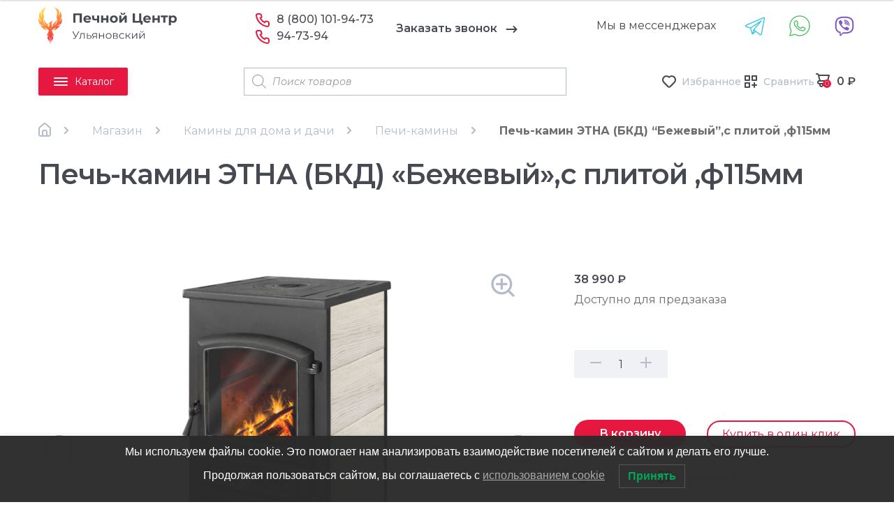

--- FILE ---
content_type: text/html; charset=UTF-8
request_url: https://xn--73-mlcatxcfgqv9bj.xn--p1ai/product/pech-kamin-etna-bkd-bezhevyjs-plitoj-f115mm/
body_size: 50519
content:
<!doctype html>
<html lang="ru-RU">


<head itemscope itemtype="http://schema.org/WPHeader">
    <meta charset="UTF-8">
    <meta name="viewport" content="width=device-width, initial-scale=1, maximum-scale=2.0">
    <link rel="profile" href="http://gmpg.org/xfn/11">
    <link rel="icon" href="/favicon.ico" type="image/x-icon">
    <link rel="pingback" href="https://xn--73-mlcatxcfgqv9bj.xn--p1ai/xmlrpc.php">


    <meta name='robots' content='index, follow, max-image-preview:large, max-snippet:-1, max-video-preview:-1' />
	<style>img:is([sizes="auto" i], [sizes^="auto," i]) { contain-intrinsic-size: 3000px 1500px }</style>
	
	<!-- This site is optimized with the Yoast SEO plugin v23.0 - https://yoast.com/wordpress/plugins/seo/ -->
	<title>Печь-камин ЭТНА (БКД) &quot;Бежевый&quot;,с плитой ,ф115мм &#8212; ПечнойЦентр73</title>
	<meta name="description" content="Печь-камин ЭТНА (БКД) &quot;Бежевый&quot;,с плитой ,ф115мм. Предлагаем приобрести с доставкой в Ульяновске и Ульяновской области. Печное оборудование и сопутствующие материалы, каталог с ценами. Бесплатная консультация по телефону: +7 (9603) 72-40-71" />
	<link rel="canonical" href="https://xn--73-mlcatxcfgqv9bj.xn--p1ai/product/pech-kamin-etna-bkd-bezhevyjs-plitoj-f115mm/" />
	<meta property="og:locale" content="ru_RU" />
	<meta property="og:type" content="article" />
	<meta property="og:title" content="Печь-камин ЭТНА (БКД) &quot;Бежевый&quot;,с плитой ,ф115мм &#8212; ПечнойЦентр73" />
	<meta property="og:description" content="Печь-камин ЭТНА (БКД) &quot;Бежевый&quot;,с плитой ,ф115мм. Предлагаем приобрести с доставкой в Ульяновске и Ульяновской области. Печное оборудование и сопутствующие материалы, каталог с ценами. Бесплатная консультация по телефону: +7 (9603) 72-40-71" />
	<meta property="og:url" content="https://xn--73-mlcatxcfgqv9bj.xn--p1ai/product/pech-kamin-etna-bkd-bezhevyjs-plitoj-f115mm/" />
	<meta property="og:site_name" content="ПечнойЦентр73" />
	<meta property="article:publisher" content="https://www.facebook.com/pechnoycentr73" />
	<meta property="article:modified_time" content="2025-12-29T07:00:38+00:00" />
	<meta property="og:image" content="https://xn--73-mlcatxcfgqv9bj.xn--p1ai/wp-content/uploads/2022/10/7ac5aee6460811ed80f9001517248b58_7ac5aee7460811ed80f9001517248b58.png" />
	<meta property="og:image:width" content="600" />
	<meta property="og:image:height" content="600" />
	<meta property="og:image:type" content="image/png" />
	<meta name="twitter:card" content="summary_large_image" />
	<script type="application/ld+json" class="yoast-schema-graph">{"@context":"https://schema.org","@graph":[{"@type":"WebPage","@id":"https://xn--73-mlcatxcfgqv9bj.xn--p1ai/product/pech-kamin-etna-bkd-bezhevyjs-plitoj-f115mm/","url":"https://xn--73-mlcatxcfgqv9bj.xn--p1ai/product/pech-kamin-etna-bkd-bezhevyjs-plitoj-f115mm/","name":"Печь-камин ЭТНА (БКД) \"Бежевый\",с плитой ,ф115мм &#8212; ПечнойЦентр73","isPartOf":{"@id":"https://xn--73-mlcatxcfgqv9bj.xn--p1ai/#website"},"primaryImageOfPage":{"@id":"https://xn--73-mlcatxcfgqv9bj.xn--p1ai/product/pech-kamin-etna-bkd-bezhevyjs-plitoj-f115mm/#primaryimage"},"image":{"@id":"https://xn--73-mlcatxcfgqv9bj.xn--p1ai/product/pech-kamin-etna-bkd-bezhevyjs-plitoj-f115mm/#primaryimage"},"thumbnailUrl":"https://xn--73-mlcatxcfgqv9bj.xn--p1ai/wp-content/uploads/2022/10/7ac5aee6460811ed80f9001517248b58_7ac5aee7460811ed80f9001517248b58.png","datePublished":"2022-10-13T11:59:16+00:00","dateModified":"2025-12-29T07:00:38+00:00","description":"Печь-камин ЭТНА (БКД) \"Бежевый\",с плитой ,ф115мм. Предлагаем приобрести с доставкой в Ульяновске и Ульяновской области. Печное оборудование и сопутствующие материалы, каталог с ценами. Бесплатная консультация по телефону: +7 (9603) 72-40-71","breadcrumb":{"@id":"https://xn--73-mlcatxcfgqv9bj.xn--p1ai/product/pech-kamin-etna-bkd-bezhevyjs-plitoj-f115mm/#breadcrumb"},"inLanguage":"ru-RU","potentialAction":[{"@type":"ReadAction","target":["https://xn--73-mlcatxcfgqv9bj.xn--p1ai/product/pech-kamin-etna-bkd-bezhevyjs-plitoj-f115mm/"]}]},{"@type":"ImageObject","inLanguage":"ru-RU","@id":"https://xn--73-mlcatxcfgqv9bj.xn--p1ai/product/pech-kamin-etna-bkd-bezhevyjs-plitoj-f115mm/#primaryimage","url":"https://xn--73-mlcatxcfgqv9bj.xn--p1ai/wp-content/uploads/2022/10/7ac5aee6460811ed80f9001517248b58_7ac5aee7460811ed80f9001517248b58.png","contentUrl":"https://xn--73-mlcatxcfgqv9bj.xn--p1ai/wp-content/uploads/2022/10/7ac5aee6460811ed80f9001517248b58_7ac5aee7460811ed80f9001517248b58.png","width":600,"height":600},{"@type":"BreadcrumbList","@id":"https://xn--73-mlcatxcfgqv9bj.xn--p1ai/product/pech-kamin-etna-bkd-bezhevyjs-plitoj-f115mm/#breadcrumb","itemListElement":[{"@type":"ListItem","position":1,"name":"Главная","item":"https://xn--73-mlcatxcfgqv9bj.xn--p1ai/"},{"@type":"ListItem","position":2,"name":"Магазин","item":"https://xn--73-mlcatxcfgqv9bj.xn--p1ai/shop/"},{"@type":"ListItem","position":3,"name":"Камины для дома и дачи","item":"https://xn--73-mlcatxcfgqv9bj.xn--p1ai/product-category/kaminy/"},{"@type":"ListItem","position":4,"name":"Печи-камины","item":"https://xn--73-mlcatxcfgqv9bj.xn--p1ai/product-category/kaminy/pechi-kaminy/"},{"@type":"ListItem","position":5,"name":"Печь-камин ЭТНА (БКД) &#8220;Бежевый&#8221;,с плитой ,ф115мм"}]},{"@type":"WebSite","@id":"https://xn--73-mlcatxcfgqv9bj.xn--p1ai/#website","url":"https://xn--73-mlcatxcfgqv9bj.xn--p1ai/","name":"ПечнойЦентр73","description":"Ульяновский печной центр","publisher":{"@id":"https://xn--73-mlcatxcfgqv9bj.xn--p1ai/#organization"},"potentialAction":[{"@type":"SearchAction","target":{"@type":"EntryPoint","urlTemplate":"https://xn--73-mlcatxcfgqv9bj.xn--p1ai/?s={search_term_string}"},"query-input":"required name=search_term_string"}],"inLanguage":"ru-RU"},{"@type":"Organization","@id":"https://xn--73-mlcatxcfgqv9bj.xn--p1ai/#organization","name":"ПечнойЦентр73","url":"https://xn--73-mlcatxcfgqv9bj.xn--p1ai/","logo":{"@type":"ImageObject","inLanguage":"ru-RU","@id":"https://xn--73-mlcatxcfgqv9bj.xn--p1ai/#/schema/logo/image/","url":"https://xn--73-mlcatxcfgqv9bj.xn--p1ai/wp-content/uploads/2020/08/logo.png","contentUrl":"https://xn--73-mlcatxcfgqv9bj.xn--p1ai/wp-content/uploads/2020/08/logo.png","width":200,"height":200,"caption":"ПечнойЦентр73"},"image":{"@id":"https://xn--73-mlcatxcfgqv9bj.xn--p1ai/#/schema/logo/image/"},"sameAs":["https://www.facebook.com/pechnoycentr73","https://www.instagram.com/pechnoycentr73/"]}]}</script>
	<!-- / Yoast SEO plugin. -->


<link rel='dns-prefetch' href='//cdn.jsdelivr.net' />
<link rel='dns-prefetch' href='//fonts.googleapis.com' />
<link rel="alternate" type="application/rss+xml" title="ПечнойЦентр73 &raquo; Лента" href="https://xn--73-mlcatxcfgqv9bj.xn--p1ai/feed/" />
<link rel="alternate" type="application/rss+xml" title="ПечнойЦентр73 &raquo; Лента комментариев" href="https://xn--73-mlcatxcfgqv9bj.xn--p1ai/comments/feed/" />
<link rel="alternate" type="application/rss+xml" title="ПечнойЦентр73 &raquo; Лента комментариев к &laquo;Печь-камин ЭТНА (БКД)  &#171;Бежевый&#187;,с плитой ,ф115мм&raquo;" href="https://xn--73-mlcatxcfgqv9bj.xn--p1ai/product/pech-kamin-etna-bkd-bezhevyjs-plitoj-f115mm/feed/" />
<script>
window._wpemojiSettings = {"baseUrl":"https:\/\/s.w.org\/images\/core\/emoji\/15.1.0\/72x72\/","ext":".png","svgUrl":"https:\/\/s.w.org\/images\/core\/emoji\/15.1.0\/svg\/","svgExt":".svg","source":{"concatemoji":"https:\/\/xn--73-mlcatxcfgqv9bj.xn--p1ai\/wp-includes\/js\/wp-emoji-release.min.js?ver=6.8.1"}};
/*! This file is auto-generated */
!function(i,n){var o,s,e;function c(e){try{var t={supportTests:e,timestamp:(new Date).valueOf()};sessionStorage.setItem(o,JSON.stringify(t))}catch(e){}}function p(e,t,n){e.clearRect(0,0,e.canvas.width,e.canvas.height),e.fillText(t,0,0);var t=new Uint32Array(e.getImageData(0,0,e.canvas.width,e.canvas.height).data),r=(e.clearRect(0,0,e.canvas.width,e.canvas.height),e.fillText(n,0,0),new Uint32Array(e.getImageData(0,0,e.canvas.width,e.canvas.height).data));return t.every(function(e,t){return e===r[t]})}function u(e,t,n){switch(t){case"flag":return n(e,"\ud83c\udff3\ufe0f\u200d\u26a7\ufe0f","\ud83c\udff3\ufe0f\u200b\u26a7\ufe0f")?!1:!n(e,"\ud83c\uddfa\ud83c\uddf3","\ud83c\uddfa\u200b\ud83c\uddf3")&&!n(e,"\ud83c\udff4\udb40\udc67\udb40\udc62\udb40\udc65\udb40\udc6e\udb40\udc67\udb40\udc7f","\ud83c\udff4\u200b\udb40\udc67\u200b\udb40\udc62\u200b\udb40\udc65\u200b\udb40\udc6e\u200b\udb40\udc67\u200b\udb40\udc7f");case"emoji":return!n(e,"\ud83d\udc26\u200d\ud83d\udd25","\ud83d\udc26\u200b\ud83d\udd25")}return!1}function f(e,t,n){var r="undefined"!=typeof WorkerGlobalScope&&self instanceof WorkerGlobalScope?new OffscreenCanvas(300,150):i.createElement("canvas"),a=r.getContext("2d",{willReadFrequently:!0}),o=(a.textBaseline="top",a.font="600 32px Arial",{});return e.forEach(function(e){o[e]=t(a,e,n)}),o}function t(e){var t=i.createElement("script");t.src=e,t.defer=!0,i.head.appendChild(t)}"undefined"!=typeof Promise&&(o="wpEmojiSettingsSupports",s=["flag","emoji"],n.supports={everything:!0,everythingExceptFlag:!0},e=new Promise(function(e){i.addEventListener("DOMContentLoaded",e,{once:!0})}),new Promise(function(t){var n=function(){try{var e=JSON.parse(sessionStorage.getItem(o));if("object"==typeof e&&"number"==typeof e.timestamp&&(new Date).valueOf()<e.timestamp+604800&&"object"==typeof e.supportTests)return e.supportTests}catch(e){}return null}();if(!n){if("undefined"!=typeof Worker&&"undefined"!=typeof OffscreenCanvas&&"undefined"!=typeof URL&&URL.createObjectURL&&"undefined"!=typeof Blob)try{var e="postMessage("+f.toString()+"("+[JSON.stringify(s),u.toString(),p.toString()].join(",")+"));",r=new Blob([e],{type:"text/javascript"}),a=new Worker(URL.createObjectURL(r),{name:"wpTestEmojiSupports"});return void(a.onmessage=function(e){c(n=e.data),a.terminate(),t(n)})}catch(e){}c(n=f(s,u,p))}t(n)}).then(function(e){for(var t in e)n.supports[t]=e[t],n.supports.everything=n.supports.everything&&n.supports[t],"flag"!==t&&(n.supports.everythingExceptFlag=n.supports.everythingExceptFlag&&n.supports[t]);n.supports.everythingExceptFlag=n.supports.everythingExceptFlag&&!n.supports.flag,n.DOMReady=!1,n.readyCallback=function(){n.DOMReady=!0}}).then(function(){return e}).then(function(){var e;n.supports.everything||(n.readyCallback(),(e=n.source||{}).concatemoji?t(e.concatemoji):e.wpemoji&&e.twemoji&&(t(e.twemoji),t(e.wpemoji)))}))}((window,document),window._wpemojiSettings);
</script>
<link rel='stylesheet' id='twb-open-sans-css' href='https://xn--73-mlcatxcfgqv9bj.xn--p1aifalse?ver=123' media='print' />
<link rel='stylesheet' id='twbbwg-global-css' href='https://xn--73-mlcatxcfgqv9bj.xn--p1ai/wp-content/plugins/photo-gallery/booster/assets/css/global.css?ver=1.0.0' media='all' />
<style id='wp-emoji-styles-inline-css'>

	img.wp-smiley, img.emoji {
		display: inline !important;
		border: none !important;
		box-shadow: none !important;
		height: 1em !important;
		width: 1em !important;
		margin: 0 0.07em !important;
		vertical-align: -0.1em !important;
		background: none !important;
		padding: 0 !important;
	}
</style>
<style id='wp-block-library-theme-inline-css'>
.wp-block-audio :where(figcaption){color:#555;font-size:13px;text-align:center}.is-dark-theme .wp-block-audio :where(figcaption){color:#ffffffa6}.wp-block-audio{margin:0 0 1em}.wp-block-code{border:1px solid #ccc;border-radius:4px;font-family:Menlo,Consolas,monaco,monospace;padding:.8em 1em}.wp-block-embed :where(figcaption){color:#555;font-size:13px;text-align:center}.is-dark-theme .wp-block-embed :where(figcaption){color:#ffffffa6}.wp-block-embed{margin:0 0 1em}.blocks-gallery-caption{color:#555;font-size:13px;text-align:center}.is-dark-theme .blocks-gallery-caption{color:#ffffffa6}:root :where(.wp-block-image figcaption){color:#555;font-size:13px;text-align:center}.is-dark-theme :root :where(.wp-block-image figcaption){color:#ffffffa6}.wp-block-image{margin:0 0 1em}.wp-block-pullquote{border-bottom:4px solid;border-top:4px solid;color:currentColor;margin-bottom:1.75em}.wp-block-pullquote cite,.wp-block-pullquote footer,.wp-block-pullquote__citation{color:currentColor;font-size:.8125em;font-style:normal;text-transform:uppercase}.wp-block-quote{border-left:.25em solid;margin:0 0 1.75em;padding-left:1em}.wp-block-quote cite,.wp-block-quote footer{color:currentColor;font-size:.8125em;font-style:normal;position:relative}.wp-block-quote:where(.has-text-align-right){border-left:none;border-right:.25em solid;padding-left:0;padding-right:1em}.wp-block-quote:where(.has-text-align-center){border:none;padding-left:0}.wp-block-quote.is-large,.wp-block-quote.is-style-large,.wp-block-quote:where(.is-style-plain){border:none}.wp-block-search .wp-block-search__label{font-weight:700}.wp-block-search__button{border:1px solid #ccc;padding:.375em .625em}:where(.wp-block-group.has-background){padding:1.25em 2.375em}.wp-block-separator.has-css-opacity{opacity:.4}.wp-block-separator{border:none;border-bottom:2px solid;margin-left:auto;margin-right:auto}.wp-block-separator.has-alpha-channel-opacity{opacity:1}.wp-block-separator:not(.is-style-wide):not(.is-style-dots){width:100px}.wp-block-separator.has-background:not(.is-style-dots){border-bottom:none;height:1px}.wp-block-separator.has-background:not(.is-style-wide):not(.is-style-dots){height:2px}.wp-block-table{margin:0 0 1em}.wp-block-table td,.wp-block-table th{word-break:normal}.wp-block-table :where(figcaption){color:#555;font-size:13px;text-align:center}.is-dark-theme .wp-block-table :where(figcaption){color:#ffffffa6}.wp-block-video :where(figcaption){color:#555;font-size:13px;text-align:center}.is-dark-theme .wp-block-video :where(figcaption){color:#ffffffa6}.wp-block-video{margin:0 0 1em}:root :where(.wp-block-template-part.has-background){margin-bottom:0;margin-top:0;padding:1.25em 2.375em}
</style>
<style id='classic-theme-styles-inline-css'>
/*! This file is auto-generated */
.wp-block-button__link{color:#fff;background-color:#32373c;border-radius:9999px;box-shadow:none;text-decoration:none;padding:calc(.667em + 2px) calc(1.333em + 2px);font-size:1.125em}.wp-block-file__button{background:#32373c;color:#fff;text-decoration:none}
</style>
<link rel='stylesheet' id='woocommerce-add-to-cart-form-style-css' href='https://xn--73-mlcatxcfgqv9bj.xn--p1ai/wp-content/plugins/woocommerce/assets/client/blocks/woocommerce/add-to-cart-form-style.css?ver=6.8.1' media='all' />
<style id='woocommerce-product-button-style-inline-css'>
.wp-block-button.wc-block-components-product-button{align-items:center;display:flex;flex-direction:column;gap:12px;justify-content:center;white-space:normal;word-break:break-word}.wp-block-button.wc-block-components-product-button.is-style-outline .wp-block-button__link{border:2px solid}.wp-block-button.wc-block-components-product-button.is-style-outline .wp-block-button__link:not(.has-text-color){color:currentColor}.wp-block-button.wc-block-components-product-button.is-style-outline .wp-block-button__link:not(.has-background){background-color:transparent;background-image:none}.wp-block-button.wc-block-components-product-button.has-custom-width .wp-block-button__link{box-sizing:border-box}.wp-block-button.wc-block-components-product-button.wp-block-button__width-25 .wp-block-button__link{width:25%}.wp-block-button.wc-block-components-product-button.wp-block-button__width-50 .wp-block-button__link{width:50%}.wp-block-button.wc-block-components-product-button.wp-block-button__width-75 .wp-block-button__link{width:75%}.wp-block-button.wc-block-components-product-button.wp-block-button__width-100 .wp-block-button__link{width:100%}.wp-block-button.wc-block-components-product-button .wp-block-button__link{display:inline-flex;font-size:1em;justify-content:center;text-align:center;white-space:normal;width:auto;word-break:break-word}.wp-block-button.wc-block-components-product-button a[hidden]{display:none}@keyframes slideOut{0%{transform:translateY(0)}to{transform:translateY(-100%)}}@keyframes slideIn{0%{opacity:0;transform:translateY(90%)}to{opacity:1;transform:translate(0)}}.wp-block-button.wc-block-components-product-button.align-left{align-items:flex-start}.wp-block-button.wc-block-components-product-button.align-right{align-items:flex-end}.wp-block-button.wc-block-components-product-button .wc-block-components-product-button__button{align-items:center;border-style:none;display:inline-flex;justify-content:center;line-height:inherit;overflow:hidden;white-space:normal;word-break:break-word}.wp-block-button.wc-block-components-product-button .wc-block-components-product-button__button span.wc-block-slide-out{animation:slideOut .1s linear 1 normal forwards}.wp-block-button.wc-block-components-product-button .wc-block-components-product-button__button span.wc-block-slide-in{animation:slideIn .1s linear 1 normal}.wp-block-button.wc-block-components-product-button .wc-block-components-product-button__button--placeholder{background-color:currentColor!important;border:0!important;border-radius:.25rem;box-shadow:none;color:currentColor!important;display:block;line-height:1;max-width:100%!important;min-height:3em;min-width:8em;opacity:.15;outline:0!important;overflow:hidden!important;pointer-events:none;position:relative!important;width:100%;z-index:1}.wp-block-button.wc-block-components-product-button .wc-block-components-product-button__button--placeholder>*{visibility:hidden}.wp-block-button.wc-block-components-product-button .wc-block-components-product-button__button--placeholder:after{animation:loading__animation 1.5s ease-in-out infinite;background-image:linear-gradient(90deg,currentColor,hsla(0,0%,96%,.302),currentColor);background-repeat:no-repeat;content:" ";display:block;height:100%;left:0;position:absolute;right:0;top:0;transform:translateX(-100%)}@keyframes loading__animation{to{transform:translateX(100%)}}@media screen and (prefers-reduced-motion:reduce){.wp-block-button.wc-block-components-product-button .wc-block-components-product-button__button--placeholder{animation:none}}.wc-block-all-products .wp-block-button.wc-block-components-product-button{margin-bottom:12px}.theme-twentytwentyone .editor-styles-wrapper .wc-block-components-product-button .wp-block-button__link{background-color:var(--button--color-background);border-color:var(--button--color-background);color:var(--button--color-text)}

</style>
<style id='woocommerce-product-collection-style-inline-css'>
.wp-block-woocommerce-product-collection .wc-block-components-product-stock-indicator{text-align:center}.wc-block-components-notice-banner .wc-block-components-button.wc-block-components-notice-banner__dismiss[hidden]{display:none}

</style>
<style id='woocommerce-product-filters-style-inline-css'>
:where(.wc-block-product-filters){--top-padding:var(--wp-admin--admin-bar--height);display:inline-flex}@media(max-width:782px){:where(.wc-block-product-filters){--top-padding:var(--adminbar-mobile-padding,0)}}:where(.wc-block-product-filters) .wc-block-product-filters__close-overlay,:where(.wc-block-product-filters) .wc-block-product-filters__open-overlay{align-items:center;background:transparent;border:transparent;color:inherit;display:flex;font-size:.875em;padding:0}:where(.wc-block-product-filters) .wc-block-product-filters__close-overlay svg,:where(.wc-block-product-filters) .wc-block-product-filters__open-overlay svg{fill:currentColor}:where(.wc-block-product-filters) .wc-block-product-filters__close-overlay span,:where(.wc-block-product-filters) .wc-block-product-filters__open-overlay span{padding:0 5px}:where(.wc-block-product-filters) .wc-block-product-filters__open-overlay svg{height:var(--wc-product-filters-overlay-icon-size,1.5em);width:var(--wc-product-filters-overlay-icon-size,1.5em)}:where(.wc-block-product-filters) .wc-block-product-filters__overlay{background-color:transparent;inset:0;pointer-events:none;position:fixed;top:var(--top-padding);transition:background-color .5s;z-index:9999}:where(.wc-block-product-filters) .wc-block-product-filters__overlay-wrapper{height:100%;position:relative;width:100%}:where(.wc-block-product-filters) .wc-block-product-filters__overlay-dialog{background-color:var(--wc-product-filters-overlay-background-color,var(--wc-product-filters-background-color,var(--wp--preset--color--base,#fff)));color:var(--wc-product-filters-overlay-text-color,var(--wc-product-filters-text-color,var(--wp--preset--color--base,#111)));display:flex!important;flex-direction:column;gap:var(--wp--preset--spacing--40);inset:0;max-height:100%;position:absolute;transform:translateY(100vh);transition:none}:where(.wc-block-product-filters) .wc-block-product-filters__overlay-header{display:flex;flex-flow:row-reverse;padding:var(--wp--preset--spacing--30) var(--wp--preset--spacing--40) 0}:where(.wc-block-product-filters) .wc-block-product-filters__overlay-content{display:flex;flex-direction:column;flex-grow:1;gap:var(--wc-product-filter-block-spacing,var(--wp--style--block-gap,1.2rem));overflow-y:scroll;padding:0 var(--wp--preset--spacing--40)}:where(.wc-block-product-filters) .wc-block-product-filters__overlay-content>:first-child{margin-top:0}:where(.wc-block-product-filters) .wc-block-product-filters__overlay-footer{box-shadow:0 -4px 8px 0 rgba(0,0,0,.102);padding:var(--wp--preset--spacing--30) var(--wp--preset--spacing--40)}:where(.wc-block-product-filters) .wc-block-product-filters__apply{width:100%}:where(.wc-block-product-filters).is-overlay-opened .wc-block-product-filters__overlay{background-color:rgba(95,95,95,.35);pointer-events:auto;z-index:9999}:where(.wc-block-product-filters).is-overlay-opened .wc-block-product-filters__overlay-dialog{color:var(--wc-product-filters-overlay-color,inherit);transform:translateY(0);transition:transform .5s}@media(min-width:601px){:where(.wc-block-product-filters),:where(.wc-block-product-filters).is-overlay-opened{display:flex}:where(.wc-block-product-filters) .wc-block-product-filters__open-overlay,:where(.wc-block-product-filters) .wc-block-product-filters__overlay-footer,:where(.wc-block-product-filters) .wc-block-product-filters__overlay-header,:where(.wc-block-product-filters).is-overlay-opened .wc-block-product-filters__open-overlay,:where(.wc-block-product-filters).is-overlay-opened .wc-block-product-filters__overlay-footer,:where(.wc-block-product-filters).is-overlay-opened .wc-block-product-filters__overlay-header{display:none}:where(.wc-block-product-filters) .wc-block-product-filters__overlay,:where(.wc-block-product-filters).is-overlay-opened .wc-block-product-filters__overlay{background:inherit;color:inherit;inset:0;pointer-events:auto;position:relative;transition:none}:where(.wc-block-product-filters) .wc-block-product-filters__overlay-wrapper,:where(.wc-block-product-filters).is-overlay-opened .wc-block-product-filters__overlay-wrapper{background:inherit;color:inherit;height:auto;width:auto}:where(.wc-block-product-filters) .wc-block-product-filters__overlay-dialog,:where(.wc-block-product-filters).is-overlay-opened .wc-block-product-filters__overlay-dialog{background:inherit;color:inherit;position:relative;transform:none}:where(.wc-block-product-filters) .wc-block-product-filters__overlay-content,:where(.wc-block-product-filters).is-overlay-opened .wc-block-product-filters__overlay-content{background:inherit;color:inherit;flex-grow:1;overflow:visible;padding:0}}@media(max-width:600px){:where(.wc-block-product-filters) .wc-block-product-filters__overlay-content .wp-block-group{display:block}:where(.wc-block-product-filters) .wc-block-product-filters__overlay-content .wp-block-group>div{margin:20px 0}}.wc-block-product-filter--hidden{display:none}

</style>
<link rel='stylesheet' id='woocommerce-product-filter-price-slider-style-css' href='https://xn--73-mlcatxcfgqv9bj.xn--p1ai/wp-content/plugins/woocommerce/assets/client/blocks/woocommerce/product-filter-price-slider-style.css?ver=6.8.1' media='all' />
<style id='woocommerce-product-filter-removable-chips-style-inline-css'>
.wc-block-product-filter-removable-chips.is-vertical .wc-block-product-filter-removable-chips__items{flex-direction:column}.wc-block-product-filter-removable-chips.is-content-justification-center .wc-block-product-filter-removable-chips__items{justify-content:center}.wc-block-product-filter-removable-chips.is-content-justification-right .wc-block-product-filter-removable-chips__items{justify-content:flex-end}.wc-block-product-filter-removable-chips.is-content-justification-space-between .wc-block-product-filter-removable-chips__items{justify-content:space-between}.wc-block-product-filter-removable-chips.is-horizontal .wc-block-product-filter-removable-chips__items{width:100%}.wc-block-product-filter-removable-chips__items{color:var(--wc-product-filter-removable-chips-text,currentColor);display:inline-flex;flex-wrap:wrap;gap:4px;list-style:none;margin:0;padding:0}.wc-block-product-filter-removable-chips__items .wc-block-product-filter-removable-chips__item{align-items:center;appearance:none;background:var(--wc-product-filter-removable-chips-background,transparent);border:1px solid var(--wc-product-filter-removable-chips-border,color-mix(in srgb,currentColor 20%,transparent));border-radius:2px;display:flex;font-size:.875em;gap:8px;justify-content:space-between;padding:.25em .75em}.wc-block-product-filter-removable-chips__items .wc-block-product-filter-removable-chips__item .wc-block-product-filter-removable-chips__remove{align-items:center;background-color:transparent;border:none;color:var(--wc-product-filter-removable-chips-text,currentColor);cursor:pointer;display:flex;margin:0;padding:0}.wc-block-product-filter-removable-chips__items .wc-block-product-filter-removable-chips__item .wc-block-product-filter-removable-chips__remove .wc-block-product-filter-removable-chips__remove-icon{fill:currentColor}

</style>
<style id='woocommerce-product-filter-checkbox-list-style-inline-css'>
.wc-block-product-filter-checkbox-list__list{list-style:none outside;margin:0;padding:0}.wc-block-product-filter-checkbox-list__label{align-items:center;display:inline-flex;gap:.625em}.wc-block-product-filter-checkbox-list__item .wc-block-product-filter-checkbox-list__label{margin-bottom:0}:where(.wc-block-product-filter-checkbox-list__input-wrapper){display:block;position:relative}.wc-block-product-filter-checkbox-list__input-wrapper:before{background:currentColor;border-radius:2px;content:"";height:1em;left:0;opacity:.1;pointer-events:none;position:absolute;top:0;width:1em}.has-option-element-color .wc-block-product-filter-checkbox-list__input-wrapper:before{display:none}input[type=checkbox].wc-block-product-filter-checkbox-list__input{appearance:none;background:var(--wc-product-filter-checkbox-list-option-element,transparent);border:1px solid var(--wc-product-filter-checkbox-list-option-element-border,transparent);border-radius:2px;color:inherit;cursor:pointer;display:block;font-size:inherit;height:1em;margin:0;width:1em}input[type=checkbox].wc-block-product-filter-checkbox-list__input:focus{outline-color:var(--wc-product-filter-checkbox-list-option-element-border,currentColor);outline-width:1px}svg.wc-block-product-filter-checkbox-list__mark{box-sizing:border-box;color:var(--wc-product-filter-checkbox-list-option-element-selected,currentColor);display:none;height:1em;left:0;padding:.2em;position:absolute;top:0;width:1em}input[type=checkbox].wc-block-product-filter-checkbox-list__input:checked:after,input[type=checkbox].wc-block-product-filter-checkbox-list__input:checked:before{content:none}input[type=checkbox].wc-block-product-filter-checkbox-list__input:checked+.wc-block-product-filter-checkbox-list__mark{display:block;pointer-events:none}:where(.wc-block-product-filter-checkbox-list__text-wrapper){align-items:center;display:inline-flex;font-size:.875em;gap:4px}.wc-block-product-filter-checkbox-list__show-more{appearance:none;background:transparent;border:none;font-family:inherit;padding:0;text-decoration:underline}

</style>
<style id='woocommerce-product-filter-chips-style-inline-css'>
:where(.wc-block-product-filter-chips__items){display:flex;flex-wrap:wrap;gap:4px}.wc-block-product-filter-chips__item{appearance:none;background:transparent;border:1px solid color-mix(in srgb,currentColor 20%,transparent);border-radius:2px;color:var(--wc-product-filter-chips-text,currentColor);cursor:pointer;font-family:inherit;font-size:.875em;padding:4px 8px}.has-chip-text-color .wc-block-product-filter-chips__item{color:var(--wc-product-filter-chips-text)}.has-chip-background-color .wc-block-product-filter-chips__item{background:var(--wc-product-filter-chips-background)}.has-chip-border-color .wc-block-product-filter-chips__item{border-color:var(--wc-product-filter-chips-border)}.wc-block-product-filter-chips__item[aria-checked=true]{background:currentColor}.has-selected-chip-text-color .wc-block-product-filter-chips__item[aria-checked=true]{color:var(--wc-product-filter-chips-selected-text)}.has-selected-chip-background-color .wc-block-product-filter-chips__item[aria-checked=true]{background:var(--wc-product-filter-chips-selected-background)}.has-selected-chip-border-color .wc-block-product-filter-chips__item[aria-checked=true]{border-color:var(--wc-product-filter-chips-selected-border)}:where(.wc-block-product-filter-chips__label){align-items:center;display:inline-flex;gap:4px}.wc-block-product-filter-chips:not(.has-selected-chip-text-color) .wc-block-product-filter-chips__item[aria-checked=true]>.wc-block-product-filter-chips__label{filter:invert(100%)}.wc-block-product-filter-chips__show-more{appearance:none;background:transparent;border:none;font-family:inherit;padding:0;text-decoration:underline}

</style>
<link rel='stylesheet' id='woocommerce-product-gallery-style-css' href='https://xn--73-mlcatxcfgqv9bj.xn--p1ai/wp-content/plugins/woocommerce/assets/client/blocks/woocommerce/product-gallery-style.css?ver=6.8.1' media='all' />
<style id='woocommerce-product-template-style-inline-css'>
.wc-block-product-template{list-style:none;margin-bottom:0;margin-top:0;max-width:100%;padding:0}.wc-block-product-template.wc-block-product-template{background:none}.wc-block-product-template.is-flex-container{display:flex;flex-direction:row;flex-wrap:wrap;gap:1.25em}.wc-block-product-template.is-flex-container>li{list-style:none;margin:0;width:100%}@media(min-width:600px){.wc-block-product-template.is-flex-container.is-flex-container.columns-2>li{width:calc(50% - .625em)}.wc-block-product-template.is-flex-container.is-flex-container.columns-3>li{width:calc(33.33333% - .83333em)}.wc-block-product-template.is-flex-container.is-flex-container.columns-4>li{width:calc(25% - .9375em)}.wc-block-product-template.is-flex-container.is-flex-container.columns-5>li{width:calc(20% - 1em)}.wc-block-product-template.is-flex-container.is-flex-container.columns-6>li{width:calc(16.66667% - 1.04167em)}}.wc-block-product-template__responsive{grid-gap:1.25em;display:grid}.wc-block-product-template__responsive.columns-2{grid-template-columns:repeat(auto-fill,minmax(max(150px,calc(50% - .625em)),1fr))}.wc-block-product-template__responsive.columns-3{grid-template-columns:repeat(auto-fill,minmax(max(150px,calc(33.33333% - .83333em)),1fr))}.wc-block-product-template__responsive.columns-4{grid-template-columns:repeat(auto-fill,minmax(max(150px,calc(25% - .9375em)),1fr))}.wc-block-product-template__responsive.columns-5{grid-template-columns:repeat(auto-fill,minmax(max(150px,calc(20% - 1em)),1fr))}.wc-block-product-template__responsive.columns-6{grid-template-columns:repeat(auto-fill,minmax(max(150px,calc(16.66667% - 1.04167em)),1fr))}.wc-block-product-template__responsive>li{margin-block-start:0}:where(.wc-block-product-template .wc-block-product)>:not(:last-child){margin-bottom:.75rem;margin-top:0}.is-product-collection-layout-list .wc-block-product:not(:last-child){margin-bottom:1.2rem}

</style>
<link rel='stylesheet' id='storefront-gutenberg-blocks-css' href='https://xn--73-mlcatxcfgqv9bj.xn--p1ai/wp-content/themes/storefront/assets/css/base/gutenberg-blocks.css?ver=4.6.0' media='all' />
<style id='storefront-gutenberg-blocks-inline-css'>

				.wp-block-button__link:not(.has-text-color) {
					color: #333333;
				}

				.wp-block-button__link:not(.has-text-color):hover,
				.wp-block-button__link:not(.has-text-color):focus,
				.wp-block-button__link:not(.has-text-color):active {
					color: #333333;
				}

				.wp-block-button__link:not(.has-background) {
					background-color: #eeeeee;
				}

				.wp-block-button__link:not(.has-background):hover,
				.wp-block-button__link:not(.has-background):focus,
				.wp-block-button__link:not(.has-background):active {
					border-color: #d5d5d5;
					background-color: #d5d5d5;
				}

				.wc-block-grid__products .wc-block-grid__product .wp-block-button__link {
					background-color: #eeeeee;
					border-color: #eeeeee;
					color: #333333;
				}

				.wp-block-quote footer,
				.wp-block-quote cite,
				.wp-block-quote__citation {
					color: #6d6d6d;
				}

				.wp-block-pullquote cite,
				.wp-block-pullquote footer,
				.wp-block-pullquote__citation {
					color: #6d6d6d;
				}

				.wp-block-image figcaption {
					color: #6d6d6d;
				}

				.wp-block-separator.is-style-dots::before {
					color: #333333;
				}

				.wp-block-file a.wp-block-file__button {
					color: #333333;
					background-color: #eeeeee;
					border-color: #eeeeee;
				}

				.wp-block-file a.wp-block-file__button:hover,
				.wp-block-file a.wp-block-file__button:focus,
				.wp-block-file a.wp-block-file__button:active {
					color: #333333;
					background-color: #d5d5d5;
				}

				.wp-block-code,
				.wp-block-preformatted pre {
					color: #6d6d6d;
				}

				.wp-block-table:not( .has-background ):not( .is-style-stripes ) tbody tr:nth-child(2n) td {
					background-color: #fdfdfd;
				}

				.wp-block-cover .wp-block-cover__inner-container h1:not(.has-text-color),
				.wp-block-cover .wp-block-cover__inner-container h2:not(.has-text-color),
				.wp-block-cover .wp-block-cover__inner-container h3:not(.has-text-color),
				.wp-block-cover .wp-block-cover__inner-container h4:not(.has-text-color),
				.wp-block-cover .wp-block-cover__inner-container h5:not(.has-text-color),
				.wp-block-cover .wp-block-cover__inner-container h6:not(.has-text-color) {
					color: #000000;
				}

				.wc-block-components-price-slider__range-input-progress,
				.rtl .wc-block-components-price-slider__range-input-progress {
					--range-color: #7f54b3;
				}

				/* Target only IE11 */
				@media all and (-ms-high-contrast: none), (-ms-high-contrast: active) {
					.wc-block-components-price-slider__range-input-progress {
						background: #7f54b3;
					}
				}

				.wc-block-components-button:not(.is-link) {
					background-color: #333333;
					color: #ffffff;
				}

				.wc-block-components-button:not(.is-link):hover,
				.wc-block-components-button:not(.is-link):focus,
				.wc-block-components-button:not(.is-link):active {
					background-color: #1a1a1a;
					color: #ffffff;
				}

				.wc-block-components-button:not(.is-link):disabled {
					background-color: #333333;
					color: #ffffff;
				}

				.wc-block-cart__submit-container {
					background-color: #ffffff;
				}

				.wc-block-cart__submit-container::before {
					color: rgba(220,220,220,0.5);
				}

				.wc-block-components-order-summary-item__quantity {
					background-color: #ffffff;
					border-color: #6d6d6d;
					box-shadow: 0 0 0 2px #ffffff;
					color: #6d6d6d;
				}
			
</style>
<style id='global-styles-inline-css'>
:root{--wp--preset--aspect-ratio--square: 1;--wp--preset--aspect-ratio--4-3: 4/3;--wp--preset--aspect-ratio--3-4: 3/4;--wp--preset--aspect-ratio--3-2: 3/2;--wp--preset--aspect-ratio--2-3: 2/3;--wp--preset--aspect-ratio--16-9: 16/9;--wp--preset--aspect-ratio--9-16: 9/16;--wp--preset--color--black: #000000;--wp--preset--color--cyan-bluish-gray: #abb8c3;--wp--preset--color--white: #ffffff;--wp--preset--color--pale-pink: #f78da7;--wp--preset--color--vivid-red: #cf2e2e;--wp--preset--color--luminous-vivid-orange: #ff6900;--wp--preset--color--luminous-vivid-amber: #fcb900;--wp--preset--color--light-green-cyan: #7bdcb5;--wp--preset--color--vivid-green-cyan: #00d084;--wp--preset--color--pale-cyan-blue: #8ed1fc;--wp--preset--color--vivid-cyan-blue: #0693e3;--wp--preset--color--vivid-purple: #9b51e0;--wp--preset--gradient--vivid-cyan-blue-to-vivid-purple: linear-gradient(135deg,rgba(6,147,227,1) 0%,rgb(155,81,224) 100%);--wp--preset--gradient--light-green-cyan-to-vivid-green-cyan: linear-gradient(135deg,rgb(122,220,180) 0%,rgb(0,208,130) 100%);--wp--preset--gradient--luminous-vivid-amber-to-luminous-vivid-orange: linear-gradient(135deg,rgba(252,185,0,1) 0%,rgba(255,105,0,1) 100%);--wp--preset--gradient--luminous-vivid-orange-to-vivid-red: linear-gradient(135deg,rgba(255,105,0,1) 0%,rgb(207,46,46) 100%);--wp--preset--gradient--very-light-gray-to-cyan-bluish-gray: linear-gradient(135deg,rgb(238,238,238) 0%,rgb(169,184,195) 100%);--wp--preset--gradient--cool-to-warm-spectrum: linear-gradient(135deg,rgb(74,234,220) 0%,rgb(151,120,209) 20%,rgb(207,42,186) 40%,rgb(238,44,130) 60%,rgb(251,105,98) 80%,rgb(254,248,76) 100%);--wp--preset--gradient--blush-light-purple: linear-gradient(135deg,rgb(255,206,236) 0%,rgb(152,150,240) 100%);--wp--preset--gradient--blush-bordeaux: linear-gradient(135deg,rgb(254,205,165) 0%,rgb(254,45,45) 50%,rgb(107,0,62) 100%);--wp--preset--gradient--luminous-dusk: linear-gradient(135deg,rgb(255,203,112) 0%,rgb(199,81,192) 50%,rgb(65,88,208) 100%);--wp--preset--gradient--pale-ocean: linear-gradient(135deg,rgb(255,245,203) 0%,rgb(182,227,212) 50%,rgb(51,167,181) 100%);--wp--preset--gradient--electric-grass: linear-gradient(135deg,rgb(202,248,128) 0%,rgb(113,206,126) 100%);--wp--preset--gradient--midnight: linear-gradient(135deg,rgb(2,3,129) 0%,rgb(40,116,252) 100%);--wp--preset--font-size--small: 14px;--wp--preset--font-size--medium: 23px;--wp--preset--font-size--large: 26px;--wp--preset--font-size--x-large: 42px;--wp--preset--font-size--normal: 16px;--wp--preset--font-size--huge: 37px;--wp--preset--spacing--20: 0.44rem;--wp--preset--spacing--30: 0.67rem;--wp--preset--spacing--40: 1rem;--wp--preset--spacing--50: 1.5rem;--wp--preset--spacing--60: 2.25rem;--wp--preset--spacing--70: 3.38rem;--wp--preset--spacing--80: 5.06rem;--wp--preset--shadow--natural: 6px 6px 9px rgba(0, 0, 0, 0.2);--wp--preset--shadow--deep: 12px 12px 50px rgba(0, 0, 0, 0.4);--wp--preset--shadow--sharp: 6px 6px 0px rgba(0, 0, 0, 0.2);--wp--preset--shadow--outlined: 6px 6px 0px -3px rgba(255, 255, 255, 1), 6px 6px rgba(0, 0, 0, 1);--wp--preset--shadow--crisp: 6px 6px 0px rgba(0, 0, 0, 1);}:root :where(.is-layout-flow) > :first-child{margin-block-start: 0;}:root :where(.is-layout-flow) > :last-child{margin-block-end: 0;}:root :where(.is-layout-flow) > *{margin-block-start: 24px;margin-block-end: 0;}:root :where(.is-layout-constrained) > :first-child{margin-block-start: 0;}:root :where(.is-layout-constrained) > :last-child{margin-block-end: 0;}:root :where(.is-layout-constrained) > *{margin-block-start: 24px;margin-block-end: 0;}:root :where(.is-layout-flex){gap: 24px;}:root :where(.is-layout-grid){gap: 24px;}body .is-layout-flex{display: flex;}.is-layout-flex{flex-wrap: wrap;align-items: center;}.is-layout-flex > :is(*, div){margin: 0;}body .is-layout-grid{display: grid;}.is-layout-grid > :is(*, div){margin: 0;}.has-black-color{color: var(--wp--preset--color--black) !important;}.has-cyan-bluish-gray-color{color: var(--wp--preset--color--cyan-bluish-gray) !important;}.has-white-color{color: var(--wp--preset--color--white) !important;}.has-pale-pink-color{color: var(--wp--preset--color--pale-pink) !important;}.has-vivid-red-color{color: var(--wp--preset--color--vivid-red) !important;}.has-luminous-vivid-orange-color{color: var(--wp--preset--color--luminous-vivid-orange) !important;}.has-luminous-vivid-amber-color{color: var(--wp--preset--color--luminous-vivid-amber) !important;}.has-light-green-cyan-color{color: var(--wp--preset--color--light-green-cyan) !important;}.has-vivid-green-cyan-color{color: var(--wp--preset--color--vivid-green-cyan) !important;}.has-pale-cyan-blue-color{color: var(--wp--preset--color--pale-cyan-blue) !important;}.has-vivid-cyan-blue-color{color: var(--wp--preset--color--vivid-cyan-blue) !important;}.has-vivid-purple-color{color: var(--wp--preset--color--vivid-purple) !important;}.has-black-background-color{background-color: var(--wp--preset--color--black) !important;}.has-cyan-bluish-gray-background-color{background-color: var(--wp--preset--color--cyan-bluish-gray) !important;}.has-white-background-color{background-color: var(--wp--preset--color--white) !important;}.has-pale-pink-background-color{background-color: var(--wp--preset--color--pale-pink) !important;}.has-vivid-red-background-color{background-color: var(--wp--preset--color--vivid-red) !important;}.has-luminous-vivid-orange-background-color{background-color: var(--wp--preset--color--luminous-vivid-orange) !important;}.has-luminous-vivid-amber-background-color{background-color: var(--wp--preset--color--luminous-vivid-amber) !important;}.has-light-green-cyan-background-color{background-color: var(--wp--preset--color--light-green-cyan) !important;}.has-vivid-green-cyan-background-color{background-color: var(--wp--preset--color--vivid-green-cyan) !important;}.has-pale-cyan-blue-background-color{background-color: var(--wp--preset--color--pale-cyan-blue) !important;}.has-vivid-cyan-blue-background-color{background-color: var(--wp--preset--color--vivid-cyan-blue) !important;}.has-vivid-purple-background-color{background-color: var(--wp--preset--color--vivid-purple) !important;}.has-black-border-color{border-color: var(--wp--preset--color--black) !important;}.has-cyan-bluish-gray-border-color{border-color: var(--wp--preset--color--cyan-bluish-gray) !important;}.has-white-border-color{border-color: var(--wp--preset--color--white) !important;}.has-pale-pink-border-color{border-color: var(--wp--preset--color--pale-pink) !important;}.has-vivid-red-border-color{border-color: var(--wp--preset--color--vivid-red) !important;}.has-luminous-vivid-orange-border-color{border-color: var(--wp--preset--color--luminous-vivid-orange) !important;}.has-luminous-vivid-amber-border-color{border-color: var(--wp--preset--color--luminous-vivid-amber) !important;}.has-light-green-cyan-border-color{border-color: var(--wp--preset--color--light-green-cyan) !important;}.has-vivid-green-cyan-border-color{border-color: var(--wp--preset--color--vivid-green-cyan) !important;}.has-pale-cyan-blue-border-color{border-color: var(--wp--preset--color--pale-cyan-blue) !important;}.has-vivid-cyan-blue-border-color{border-color: var(--wp--preset--color--vivid-cyan-blue) !important;}.has-vivid-purple-border-color{border-color: var(--wp--preset--color--vivid-purple) !important;}.has-vivid-cyan-blue-to-vivid-purple-gradient-background{background: var(--wp--preset--gradient--vivid-cyan-blue-to-vivid-purple) !important;}.has-light-green-cyan-to-vivid-green-cyan-gradient-background{background: var(--wp--preset--gradient--light-green-cyan-to-vivid-green-cyan) !important;}.has-luminous-vivid-amber-to-luminous-vivid-orange-gradient-background{background: var(--wp--preset--gradient--luminous-vivid-amber-to-luminous-vivid-orange) !important;}.has-luminous-vivid-orange-to-vivid-red-gradient-background{background: var(--wp--preset--gradient--luminous-vivid-orange-to-vivid-red) !important;}.has-very-light-gray-to-cyan-bluish-gray-gradient-background{background: var(--wp--preset--gradient--very-light-gray-to-cyan-bluish-gray) !important;}.has-cool-to-warm-spectrum-gradient-background{background: var(--wp--preset--gradient--cool-to-warm-spectrum) !important;}.has-blush-light-purple-gradient-background{background: var(--wp--preset--gradient--blush-light-purple) !important;}.has-blush-bordeaux-gradient-background{background: var(--wp--preset--gradient--blush-bordeaux) !important;}.has-luminous-dusk-gradient-background{background: var(--wp--preset--gradient--luminous-dusk) !important;}.has-pale-ocean-gradient-background{background: var(--wp--preset--gradient--pale-ocean) !important;}.has-electric-grass-gradient-background{background: var(--wp--preset--gradient--electric-grass) !important;}.has-midnight-gradient-background{background: var(--wp--preset--gradient--midnight) !important;}.has-small-font-size{font-size: var(--wp--preset--font-size--small) !important;}.has-medium-font-size{font-size: var(--wp--preset--font-size--medium) !important;}.has-large-font-size{font-size: var(--wp--preset--font-size--large) !important;}.has-x-large-font-size{font-size: var(--wp--preset--font-size--x-large) !important;}
:root :where(.wp-block-pullquote){font-size: 1.5em;line-height: 1.6;}
</style>
<link rel='stylesheet' id='contact-form-7-css' href='https://xn--73-mlcatxcfgqv9bj.xn--p1ai/wp-content/plugins/contact-form-7/includes/css/styles.css?ver=5.9.6' media='all' />
<link rel='stylesheet' id='bwg_fonts-css' href='https://xn--73-mlcatxcfgqv9bj.xn--p1ai/wp-content/plugins/photo-gallery/css/bwg-fonts/fonts.css?ver=0.0.1' media='all' />
<link rel='stylesheet' id='sumoselect-css' href='https://xn--73-mlcatxcfgqv9bj.xn--p1ai/wp-content/plugins/photo-gallery/css/sumoselect.min.css?ver=3.4.6' media='all' />
<link rel='stylesheet' id='mCustomScrollbar-css' href='https://xn--73-mlcatxcfgqv9bj.xn--p1ai/wp-content/plugins/photo-gallery/css/jquery.mCustomScrollbar.min.css?ver=3.1.5' media='all' />
<link rel='stylesheet' id='bwg_frontend-css' href='https://xn--73-mlcatxcfgqv9bj.xn--p1ai/wp-content/plugins/photo-gallery/css/styles.min.css?ver=1.8.35' media='all' />
<link rel='stylesheet' id='photoswipe-css' href='https://xn--73-mlcatxcfgqv9bj.xn--p1ai/wp-content/plugins/woocommerce/assets/css/photoswipe/photoswipe.min.css?ver=9.9.4' media='all' />
<link rel='stylesheet' id='photoswipe-default-skin-css' href='https://xn--73-mlcatxcfgqv9bj.xn--p1ai/wp-content/plugins/woocommerce/assets/css/photoswipe/default-skin/default-skin.min.css?ver=9.9.4' media='all' />
<style id='woocommerce-inline-inline-css'>
.woocommerce form .form-row .required { visibility: visible; }
</style>
<link rel='stylesheet' id='yml-for-yandex-market-css' href='https://xn--73-mlcatxcfgqv9bj.xn--p1ai/wp-content/plugins/yml-for-yandex-market/public/css/y4ym-public.css?ver=5.0.9' media='all' />
<link rel='stylesheet' id='lwpcng-main-css' href='https://xn--73-mlcatxcfgqv9bj.xn--p1ai/wp-content/plugins/luckywp-cookie-notice-gdpr/front/assets/main.min.css?ver=1.2.1' media='all' />
<link rel='stylesheet' id='jquery-colorbox-css' href='https://xn--73-mlcatxcfgqv9bj.xn--p1ai/wp-content/plugins/yith-woocommerce-compare/assets/css/colorbox.css?ver=1.4.21' media='all' />
<link rel='stylesheet' id='brands-styles-css' href='https://xn--73-mlcatxcfgqv9bj.xn--p1ai/wp-content/plugins/woocommerce/assets/css/brands.css?ver=9.9.4' media='all' />
<link rel='stylesheet' id='dgwt-wcas-style-css' href='https://xn--73-mlcatxcfgqv9bj.xn--p1ai/wp-content/plugins/ajax-search-for-woocommerce/assets/css/style.min.css?ver=1.30.0' media='all' />
<link rel='preload' as='font' type='font/woff2' crossorigin='anonymous' id='tinvwl-webfont-font-css' href='https://xn--73-mlcatxcfgqv9bj.xn--p1ai/wp-content/plugins/ti-woocommerce-wishlist/assets/fonts/tinvwl-webfont.woff2?ver=xu2uyi' media='all' />
<link rel='stylesheet' id='tinvwl-webfont-css' href='https://xn--73-mlcatxcfgqv9bj.xn--p1ai/wp-content/plugins/ti-woocommerce-wishlist/assets/css/webfont.min.css?ver=2.9.2' media='all' />
<link rel='stylesheet' id='tinvwl-css' href='https://xn--73-mlcatxcfgqv9bj.xn--p1ai/wp-content/plugins/ti-woocommerce-wishlist/assets/css/public.min.css?ver=2.9.2' media='all' />
<link rel='stylesheet' id='dostavka-i-oplata-css' href='https://xn--73-mlcatxcfgqv9bj.xn--p1ai/wp-content/themes/PechnoyCentr/css/dostavka-i-oplata.css' media='all' />
<link rel='stylesheet' id='fancybox-css' href='https://xn--73-mlcatxcfgqv9bj.xn--p1ai/wp-content/themes/PechnoyCentr/css/jquery.fancybox.min.css' media='all' />
<link rel='stylesheet' id='swiper-css' href='https://xn--73-mlcatxcfgqv9bj.xn--p1ai/wp-content/themes/PechnoyCentr/css/swiper-bundle.min.css' media='all' />
<link rel='stylesheet' id='product-css' href='https://xn--73-mlcatxcfgqv9bj.xn--p1ai/wp-content/themes/PechnoyCentr/css/product_cart2.css' media='all' />
<link rel='stylesheet' id='storefront-icons-css' href='https://xn--73-mlcatxcfgqv9bj.xn--p1aifalse?ver=123' media='print' />
<link rel='stylesheet' id='wp-block-library-css' href='https://xn--73-mlcatxcfgqv9bj.xn--p1aifalse?ver=123' media='print' />
<link rel='stylesheet' id='404-css' href='https://xn--73-mlcatxcfgqv9bj.xn--p1aifalse?ver=123' media='print' />
<link rel='stylesheet' id='storefront-style-css' href='https://xn--73-mlcatxcfgqv9bj.xn--p1ai/wp-content/themes/storefront/style.css?ver=4.6.0' media='all' />
<style id='storefront-style-inline-css'>

			.main-navigation ul li a,
			.site-title a,
			ul.menu li a,
			.site-branding h1 a,
			button.menu-toggle,
			button.menu-toggle:hover,
			.handheld-navigation .dropdown-toggle {
				color: #333333;
			}

			button.menu-toggle,
			button.menu-toggle:hover {
				border-color: #333333;
			}

			.main-navigation ul li a:hover,
			.main-navigation ul li:hover > a,
			.site-title a:hover,
			.site-header ul.menu li.current-menu-item > a {
				color: #747474;
			}

			table:not( .has-background ) th {
				background-color: #f8f8f8;
			}

			table:not( .has-background ) tbody td {
				background-color: #fdfdfd;
			}

			table:not( .has-background ) tbody tr:nth-child(2n) td,
			fieldset,
			fieldset legend {
				background-color: #fbfbfb;
			}

			.site-header,
			.secondary-navigation ul ul,
			.main-navigation ul.menu > li.menu-item-has-children:after,
			.secondary-navigation ul.menu ul,
			.storefront-handheld-footer-bar,
			.storefront-handheld-footer-bar ul li > a,
			.storefront-handheld-footer-bar ul li.search .site-search,
			button.menu-toggle,
			button.menu-toggle:hover {
				background-color: #ffffff;
			}

			p.site-description,
			.site-header,
			.storefront-handheld-footer-bar {
				color: #404040;
			}

			button.menu-toggle:after,
			button.menu-toggle:before,
			button.menu-toggle span:before {
				background-color: #333333;
			}

			h1, h2, h3, h4, h5, h6, .wc-block-grid__product-title {
				color: #333333;
			}

			.widget h1 {
				border-bottom-color: #333333;
			}

			body,
			.secondary-navigation a {
				color: #6d6d6d;
			}

			.widget-area .widget a,
			.hentry .entry-header .posted-on a,
			.hentry .entry-header .post-author a,
			.hentry .entry-header .post-comments a,
			.hentry .entry-header .byline a {
				color: #727272;
			}

			a {
				color: #7f54b3;
			}

			a:focus,
			button:focus,
			.button.alt:focus,
			input:focus,
			textarea:focus,
			input[type="button"]:focus,
			input[type="reset"]:focus,
			input[type="submit"]:focus,
			input[type="email"]:focus,
			input[type="tel"]:focus,
			input[type="url"]:focus,
			input[type="password"]:focus,
			input[type="search"]:focus {
				outline-color: #7f54b3;
			}

			button, input[type="button"], input[type="reset"], input[type="submit"], .button, .widget a.button {
				background-color: #eeeeee;
				border-color: #eeeeee;
				color: #333333;
			}

			button:hover, input[type="button"]:hover, input[type="reset"]:hover, input[type="submit"]:hover, .button:hover, .widget a.button:hover {
				background-color: #d5d5d5;
				border-color: #d5d5d5;
				color: #333333;
			}

			button.alt, input[type="button"].alt, input[type="reset"].alt, input[type="submit"].alt, .button.alt, .widget-area .widget a.button.alt {
				background-color: #333333;
				border-color: #333333;
				color: #ffffff;
			}

			button.alt:hover, input[type="button"].alt:hover, input[type="reset"].alt:hover, input[type="submit"].alt:hover, .button.alt:hover, .widget-area .widget a.button.alt:hover {
				background-color: #1a1a1a;
				border-color: #1a1a1a;
				color: #ffffff;
			}

			.pagination .page-numbers li .page-numbers.current {
				background-color: #e6e6e6;
				color: #636363;
			}

			#comments .comment-list .comment-content .comment-text {
				background-color: #f8f8f8;
			}

			.site-footer {
				background-color: #f0f0f0;
				color: #6d6d6d;
			}

			.site-footer a:not(.button):not(.components-button) {
				color: #333333;
			}

			.site-footer .storefront-handheld-footer-bar a:not(.button):not(.components-button) {
				color: #333333;
			}

			.site-footer h1, .site-footer h2, .site-footer h3, .site-footer h4, .site-footer h5, .site-footer h6, .site-footer .widget .widget-title, .site-footer .widget .widgettitle {
				color: #333333;
			}

			.page-template-template-homepage.has-post-thumbnail .type-page.has-post-thumbnail .entry-title {
				color: #000000;
			}

			.page-template-template-homepage.has-post-thumbnail .type-page.has-post-thumbnail .entry-content {
				color: #000000;
			}

			@media screen and ( min-width: 768px ) {
				.secondary-navigation ul.menu a:hover {
					color: #595959;
				}

				.secondary-navigation ul.menu a {
					color: #404040;
				}

				.main-navigation ul.menu ul.sub-menu,
				.main-navigation ul.nav-menu ul.children {
					background-color: #f0f0f0;
				}

				.site-header {
					border-bottom-color: #f0f0f0;
				}
			}
</style>
<link rel='stylesheet' id='storefront-fonts-css' href='https://fonts.googleapis.com/css?family=Source+Sans+Pro%3A400%2C300%2C300italic%2C400italic%2C600%2C700%2C900&#038;subset=latin%2Clatin-ext&#038;ver=4.6.0' media='all' />
<style id='akismet-widget-style-inline-css'>

			.a-stats {
				--akismet-color-mid-green: #357b49;
				--akismet-color-white: #fff;
				--akismet-color-light-grey: #f6f7f7;

				max-width: 350px;
				width: auto;
			}

			.a-stats * {
				all: unset;
				box-sizing: border-box;
			}

			.a-stats strong {
				font-weight: 600;
			}

			.a-stats a.a-stats__link,
			.a-stats a.a-stats__link:visited,
			.a-stats a.a-stats__link:active {
				background: var(--akismet-color-mid-green);
				border: none;
				box-shadow: none;
				border-radius: 8px;
				color: var(--akismet-color-white);
				cursor: pointer;
				display: block;
				font-family: -apple-system, BlinkMacSystemFont, 'Segoe UI', 'Roboto', 'Oxygen-Sans', 'Ubuntu', 'Cantarell', 'Helvetica Neue', sans-serif;
				font-weight: 500;
				padding: 12px;
				text-align: center;
				text-decoration: none;
				transition: all 0.2s ease;
			}

			/* Extra specificity to deal with TwentyTwentyOne focus style */
			.widget .a-stats a.a-stats__link:focus {
				background: var(--akismet-color-mid-green);
				color: var(--akismet-color-white);
				text-decoration: none;
			}

			.a-stats a.a-stats__link:hover {
				filter: brightness(110%);
				box-shadow: 0 4px 12px rgba(0, 0, 0, 0.06), 0 0 2px rgba(0, 0, 0, 0.16);
			}

			.a-stats .count {
				color: var(--akismet-color-white);
				display: block;
				font-size: 1.5em;
				line-height: 1.4;
				padding: 0 13px;
				white-space: nowrap;
			}
		
</style>
<link rel='stylesheet' id='wp-pagenavi-css' href='https://xn--73-mlcatxcfgqv9bj.xn--p1ai/wp-content/plugins/wp-pagenavi/pagenavi-css.css?ver=2.70' media='all' />
<link rel='stylesheet' id='popup-maker-site-css' href='//xn--73-mlcatxcfgqv9bj.xn--p1ai/wp-content/uploads/pum/pum-site-styles.css?generated=1763151572&#038;ver=1.20.4' media='all' />
<link rel='stylesheet' id='storefront-woocommerce-style-css' href='https://xn--73-mlcatxcfgqv9bj.xn--p1ai/wp-content/themes/storefront/assets/css/woocommerce/woocommerce.css?ver=4.6.0' media='all' />
<style id='storefront-woocommerce-style-inline-css'>
@font-face {
				font-family: star;
				src: url(https://xn--73-mlcatxcfgqv9bj.xn--p1ai/wp-content/plugins/woocommerce/assets/fonts/star.eot);
				src:
					url(https://xn--73-mlcatxcfgqv9bj.xn--p1ai/wp-content/plugins/woocommerce/assets/fonts/star.eot?#iefix) format("embedded-opentype"),
					url(https://xn--73-mlcatxcfgqv9bj.xn--p1ai/wp-content/plugins/woocommerce/assets/fonts/star.woff) format("woff"),
					url(https://xn--73-mlcatxcfgqv9bj.xn--p1ai/wp-content/plugins/woocommerce/assets/fonts/star.ttf) format("truetype"),
					url(https://xn--73-mlcatxcfgqv9bj.xn--p1ai/wp-content/plugins/woocommerce/assets/fonts/star.svg#star) format("svg");
				font-weight: 400;
				font-style: normal;
			}
			@font-face {
				font-family: WooCommerce;
				src: url(https://xn--73-mlcatxcfgqv9bj.xn--p1ai/wp-content/plugins/woocommerce/assets/fonts/WooCommerce.eot);
				src:
					url(https://xn--73-mlcatxcfgqv9bj.xn--p1ai/wp-content/plugins/woocommerce/assets/fonts/WooCommerce.eot?#iefix) format("embedded-opentype"),
					url(https://xn--73-mlcatxcfgqv9bj.xn--p1ai/wp-content/plugins/woocommerce/assets/fonts/WooCommerce.woff) format("woff"),
					url(https://xn--73-mlcatxcfgqv9bj.xn--p1ai/wp-content/plugins/woocommerce/assets/fonts/WooCommerce.ttf) format("truetype"),
					url(https://xn--73-mlcatxcfgqv9bj.xn--p1ai/wp-content/plugins/woocommerce/assets/fonts/WooCommerce.svg#WooCommerce) format("svg");
				font-weight: 400;
				font-style: normal;
			}

			a.cart-contents,
			.site-header-cart .widget_shopping_cart a {
				color: #333333;
			}

			a.cart-contents:hover,
			.site-header-cart .widget_shopping_cart a:hover,
			.site-header-cart:hover > li > a {
				color: #747474;
			}

			table.cart td.product-remove,
			table.cart td.actions {
				border-top-color: #ffffff;
			}

			.storefront-handheld-footer-bar ul li.cart .count {
				background-color: #333333;
				color: #ffffff;
				border-color: #ffffff;
			}

			.woocommerce-tabs ul.tabs li.active a,
			ul.products li.product .price,
			.onsale,
			.wc-block-grid__product-onsale,
			.widget_search form:before,
			.widget_product_search form:before {
				color: #6d6d6d;
			}

			.woocommerce-breadcrumb a,
			a.woocommerce-review-link,
			.product_meta a {
				color: #727272;
			}

			.wc-block-grid__product-onsale,
			.onsale {
				border-color: #6d6d6d;
			}

			.star-rating span:before,
			.quantity .plus, .quantity .minus,
			p.stars a:hover:after,
			p.stars a:after,
			.star-rating span:before,
			#payment .payment_methods li input[type=radio]:first-child:checked+label:before {
				color: #7f54b3;
			}

			.widget_price_filter .ui-slider .ui-slider-range,
			.widget_price_filter .ui-slider .ui-slider-handle {
				background-color: #7f54b3;
			}

			.order_details {
				background-color: #f8f8f8;
			}

			.order_details > li {
				border-bottom: 1px dotted #e3e3e3;
			}

			.order_details:before,
			.order_details:after {
				background: -webkit-linear-gradient(transparent 0,transparent 0),-webkit-linear-gradient(135deg,#f8f8f8 33.33%,transparent 33.33%),-webkit-linear-gradient(45deg,#f8f8f8 33.33%,transparent 33.33%)
			}

			#order_review {
				background-color: #ffffff;
			}

			#payment .payment_methods > li .payment_box,
			#payment .place-order {
				background-color: #fafafa;
			}

			#payment .payment_methods > li:not(.woocommerce-notice) {
				background-color: #f5f5f5;
			}

			#payment .payment_methods > li:not(.woocommerce-notice):hover {
				background-color: #f0f0f0;
			}

			.woocommerce-pagination .page-numbers li .page-numbers.current {
				background-color: #e6e6e6;
				color: #636363;
			}

			.wc-block-grid__product-onsale,
			.onsale,
			.woocommerce-pagination .page-numbers li .page-numbers:not(.current) {
				color: #6d6d6d;
			}

			p.stars a:before,
			p.stars a:hover~a:before,
			p.stars.selected a.active~a:before {
				color: #6d6d6d;
			}

			p.stars.selected a.active:before,
			p.stars:hover a:before,
			p.stars.selected a:not(.active):before,
			p.stars.selected a.active:before {
				color: #7f54b3;
			}

			.single-product div.product .woocommerce-product-gallery .woocommerce-product-gallery__trigger {
				background-color: #eeeeee;
				color: #333333;
			}

			.single-product div.product .woocommerce-product-gallery .woocommerce-product-gallery__trigger:hover {
				background-color: #d5d5d5;
				border-color: #d5d5d5;
				color: #333333;
			}

			.button.added_to_cart:focus,
			.button.wc-forward:focus {
				outline-color: #7f54b3;
			}

			.added_to_cart,
			.site-header-cart .widget_shopping_cart a.button,
			.wc-block-grid__products .wc-block-grid__product .wp-block-button__link {
				background-color: #eeeeee;
				border-color: #eeeeee;
				color: #333333;
			}

			.added_to_cart:hover,
			.site-header-cart .widget_shopping_cart a.button:hover,
			.wc-block-grid__products .wc-block-grid__product .wp-block-button__link:hover {
				background-color: #d5d5d5;
				border-color: #d5d5d5;
				color: #333333;
			}

			.added_to_cart.alt, .added_to_cart, .widget a.button.checkout {
				background-color: #333333;
				border-color: #333333;
				color: #ffffff;
			}

			.added_to_cart.alt:hover, .added_to_cart:hover, .widget a.button.checkout:hover {
				background-color: #1a1a1a;
				border-color: #1a1a1a;
				color: #ffffff;
			}

			.button.loading {
				color: #eeeeee;
			}

			.button.loading:hover {
				background-color: #eeeeee;
			}

			.button.loading:after {
				color: #333333;
			}

			@media screen and ( min-width: 768px ) {
				.site-header-cart .widget_shopping_cart,
				.site-header .product_list_widget li .quantity {
					color: #404040;
				}

				.site-header-cart .widget_shopping_cart .buttons,
				.site-header-cart .widget_shopping_cart .total {
					background-color: #f5f5f5;
				}

				.site-header-cart .widget_shopping_cart {
					background-color: #f0f0f0;
				}
			}
				.storefront-product-pagination a {
					color: #6d6d6d;
					background-color: #ffffff;
				}
				.storefront-sticky-add-to-cart {
					color: #6d6d6d;
					background-color: #ffffff;
				}

				.storefront-sticky-add-to-cart a:not(.button) {
					color: #333333;
				}
</style>
<link rel='stylesheet' id='storefront-child-style-css' href='https://xn--73-mlcatxcfgqv9bj.xn--p1ai/wp-content/themes/PechnoyCentr/style.css?ver=1.1.9.98' media='all' />
<link rel='stylesheet' id='storefront-woocommerce-brands-style-css' href='https://xn--73-mlcatxcfgqv9bj.xn--p1ai/wp-content/themes/storefront/assets/css/woocommerce/extensions/brands.css?ver=4.6.0' media='all' />
<script src="https://xn--73-mlcatxcfgqv9bj.xn--p1ai/wp-includes/js/jquery/jquery.min.js?ver=3.7.1" id="jquery-core-js"></script>
<script src="https://xn--73-mlcatxcfgqv9bj.xn--p1ai/wp-includes/js/jquery/jquery-migrate.min.js?ver=3.4.1" id="jquery-migrate-js"></script>
<script src="https://xn--73-mlcatxcfgqv9bj.xn--p1ai/wp-content/plugins/photo-gallery/booster/assets/js/circle-progress.js?ver=1.2.2" id="twbbwg-circle-js"></script>
<script id="twbbwg-global-js-extra">
var twb = {"nonce":"65bb18cbd5","ajax_url":"https:\/\/xn--73-mlcatxcfgqv9bj.xn--p1ai\/wp-admin\/admin-ajax.php","plugin_url":"https:\/\/xn--73-mlcatxcfgqv9bj.xn--p1ai\/wp-content\/plugins\/photo-gallery\/booster","href":"https:\/\/xn--73-mlcatxcfgqv9bj.xn--p1ai\/wp-admin\/admin.php?page=twbbwg_photo-gallery"};
var twb = {"nonce":"65bb18cbd5","ajax_url":"https:\/\/xn--73-mlcatxcfgqv9bj.xn--p1ai\/wp-admin\/admin-ajax.php","plugin_url":"https:\/\/xn--73-mlcatxcfgqv9bj.xn--p1ai\/wp-content\/plugins\/photo-gallery\/booster","href":"https:\/\/xn--73-mlcatxcfgqv9bj.xn--p1ai\/wp-admin\/admin.php?page=twbbwg_photo-gallery"};
</script>
<script src="https://xn--73-mlcatxcfgqv9bj.xn--p1ai/wp-content/plugins/photo-gallery/booster/assets/js/global.js?ver=1.0.0" id="twbbwg-global-js"></script>
<script src="https://xn--73-mlcatxcfgqv9bj.xn--p1ai/wp-content/plugins/photo-gallery/js/jquery.sumoselect.min.js?ver=3.4.6" id="sumoselect-js"></script>
<script src="https://xn--73-mlcatxcfgqv9bj.xn--p1ai/wp-content/plugins/photo-gallery/js/tocca.min.js?ver=2.0.9" id="bwg_mobile-js"></script>
<script src="https://xn--73-mlcatxcfgqv9bj.xn--p1ai/wp-content/plugins/photo-gallery/js/jquery.mCustomScrollbar.concat.min.js?ver=3.1.5" id="mCustomScrollbar-js"></script>
<script src="https://xn--73-mlcatxcfgqv9bj.xn--p1ai/wp-content/plugins/photo-gallery/js/jquery.fullscreen.min.js?ver=0.6.0" id="jquery-fullscreen-js"></script>
<script id="bwg_frontend-js-extra">
var bwg_objectsL10n = {"bwg_field_required":"\u043f\u043e\u043b\u0435 \u043e\u0431\u044f\u0437\u0430\u0442\u0435\u043b\u044c\u043d\u043e \u0434\u043b\u044f \u0437\u0430\u043f\u043e\u043b\u043d\u0435\u043d\u0438\u044f.","bwg_mail_validation":"\u041d\u0435\u0434\u043e\u043f\u0443\u0441\u0442\u0438\u043c\u044b\u0439 email-\u0430\u0434\u0440\u0435\u0441.","bwg_search_result":"\u041d\u0435\u0442 \u0438\u0437\u043e\u0431\u0440\u0430\u0436\u0435\u043d\u0438\u0439, \u0441\u043e\u043e\u0442\u0432\u0435\u0442\u0441\u0442\u0432\u0443\u044e\u0449\u0438\u0445 \u0432\u0430\u0448\u0435\u043c\u0443 \u043f\u043e\u0438\u0441\u043a\u0443.","bwg_select_tag":"\u0412\u044b\u0431\u0435\u0440\u0438\u0442\u0435 \u043c\u0435\u0442\u043a\u0443","bwg_order_by":"\u0423\u043f\u043e\u0440\u044f\u0434\u043e\u0447\u0438\u0442\u044c \u043f\u043e","bwg_search":"\u041f\u043e\u0438\u0441\u043a","bwg_show_ecommerce":"\u041f\u043e\u043a\u0430\u0437\u0430\u0442\u044c \u044d\u043b\u0435\u043a\u0442\u0440\u043e\u043d\u043d\u0443\u044e \u0442\u043e\u0440\u0433\u043e\u0432\u043b\u044e","bwg_hide_ecommerce":"\u0421\u043a\u0440\u044b\u0442\u044c \u044d\u043b\u0435\u043a\u0442\u0440\u043e\u043d\u043d\u0443\u044e \u0442\u043e\u0440\u0433\u043e\u0432\u043b\u044e","bwg_show_comments":"\u041f\u043e\u043a\u0430\u0437\u0430\u0442\u044c \u043a\u043e\u043c\u043c\u0435\u043d\u0442\u0430\u0440\u0438\u0438","bwg_hide_comments":"\u0421\u043a\u0440\u044b\u0442\u044c \u043a\u043e\u043c\u043c\u0435\u043d\u0442\u0430\u0440\u0438\u0438","bwg_restore":"\u0412\u043e\u0441\u0441\u0442\u0430\u043d\u043e\u0432\u0438\u0442\u044c","bwg_maximize":"\u041c\u0430\u043a\u0441\u0438\u043c\u0438\u0437\u0438\u0440\u043e\u0432\u0430\u0442\u044c","bwg_fullscreen":"\u041d\u0430 \u0432\u0435\u0441\u044c \u044d\u043a\u0440\u0430\u043d","bwg_exit_fullscreen":"\u041e\u0442\u043a\u043b\u044e\u0447\u0438\u0442\u044c \u043f\u043e\u043b\u043d\u043e\u044d\u043a\u0440\u0430\u043d\u043d\u044b\u0439 \u0440\u0435\u0436\u0438\u043c","bwg_search_tag":"\u041f\u041e\u0418\u0421\u041a...","bwg_tag_no_match":"\u041c\u0435\u0442\u043a\u0438 \u043d\u0435 \u043d\u0430\u0439\u0434\u0435\u043d\u044b","bwg_all_tags_selected":"\u0412\u0441\u0435 \u043c\u0435\u0442\u043a\u0438 \u0432\u044b\u0431\u0440\u0430\u043d\u044b","bwg_tags_selected":"\u0432\u044b\u0431\u0440\u0430\u043d\u043d\u044b\u0435 \u043c\u0435\u0442\u043a\u0438","play":"\u0412\u043e\u0441\u043f\u0440\u043e\u0438\u0437\u0432\u0435\u0441\u0442\u0438","pause":"\u041f\u0430\u0443\u0437\u0430","is_pro":"","bwg_play":"\u0412\u043e\u0441\u043f\u0440\u043e\u0438\u0437\u0432\u0435\u0441\u0442\u0438","bwg_pause":"\u041f\u0430\u0443\u0437\u0430","bwg_hide_info":"\u0421\u043a\u0440\u044b\u0442\u044c \u0438\u043d\u0444\u043e\u0440\u043c\u0430\u0446\u0438\u044e","bwg_show_info":"\u041f\u043e\u043a\u0430\u0437\u0430\u0442\u044c \u0438\u043d\u0444\u043e\u0440\u043c\u0430\u0446\u0438\u044e","bwg_hide_rating":"\u0421\u043a\u0440\u044b\u0442\u044c \u0440\u0435\u0439\u0442\u0438\u043d\u0433","bwg_show_rating":"\u041f\u043e\u043a\u0430\u0437\u0430\u0442\u044c \u0440\u0435\u0439\u0442\u0438\u043d\u0433","ok":"Ok","cancel":"\u041e\u0442\u043c\u0435\u043d\u0430","select_all":"\u0412\u044b\u0434\u0435\u043b\u0438\u0442\u044c \u0432\u0441\u0451","lazy_load":"0","lazy_loader":"https:\/\/xn--73-mlcatxcfgqv9bj.xn--p1ai\/wp-content\/plugins\/photo-gallery\/images\/ajax_loader.png","front_ajax":"0","bwg_tag_see_all":"\u043f\u043e\u0441\u043c\u043e\u0442\u0440\u0435\u0442\u044c \u0432\u0441\u0435 \u043c\u0435\u0442\u043a\u0438","bwg_tag_see_less":"\u0432\u0438\u0434\u0435\u0442\u044c \u043c\u0435\u043d\u044c\u0448\u0435 \u043c\u0435\u0442\u043e\u043a"};
</script>
<script src="https://xn--73-mlcatxcfgqv9bj.xn--p1ai/wp-content/plugins/photo-gallery/js/scripts.min.js?ver=1.8.35" id="bwg_frontend-js"></script>
<script src="https://xn--73-mlcatxcfgqv9bj.xn--p1ai/wp-content/plugins/woocommerce/assets/js/jquery-blockui/jquery.blockUI.min.js?ver=2.7.0-wc.9.9.4" id="jquery-blockui-js" data-wp-strategy="defer"></script>
<script id="wc-add-to-cart-js-extra">
var wc_add_to_cart_params = {"ajax_url":"\/wp-admin\/admin-ajax.php","wc_ajax_url":"\/?wc-ajax=%%endpoint%%","i18n_view_cart":"\u041f\u0440\u043e\u0441\u043c\u043e\u0442\u0440 \u043a\u043e\u0440\u0437\u0438\u043d\u044b","cart_url":"https:\/\/xn--73-mlcatxcfgqv9bj.xn--p1ai\/cart\/","is_cart":"","cart_redirect_after_add":"yes"};
</script>
<script src="https://xn--73-mlcatxcfgqv9bj.xn--p1ai/wp-content/plugins/woocommerce/assets/js/frontend/add-to-cart.min.js?ver=9.9.4" id="wc-add-to-cart-js" defer data-wp-strategy="defer"></script>
<script src="https://xn--73-mlcatxcfgqv9bj.xn--p1ai/wp-content/plugins/woocommerce/assets/js/zoom/jquery.zoom.min.js?ver=1.7.21-wc.9.9.4" id="zoom-js" defer data-wp-strategy="defer"></script>
<script src="https://xn--73-mlcatxcfgqv9bj.xn--p1ai/wp-content/plugins/woocommerce/assets/js/flexslider/jquery.flexslider.min.js?ver=2.7.2-wc.9.9.4" id="flexslider-js" defer data-wp-strategy="defer"></script>
<script src="https://xn--73-mlcatxcfgqv9bj.xn--p1ai/wp-content/plugins/woocommerce/assets/js/photoswipe/photoswipe.min.js?ver=4.1.1-wc.9.9.4" id="photoswipe-js" defer data-wp-strategy="defer"></script>
<script src="https://xn--73-mlcatxcfgqv9bj.xn--p1ai/wp-content/plugins/woocommerce/assets/js/photoswipe/photoswipe-ui-default.min.js?ver=4.1.1-wc.9.9.4" id="photoswipe-ui-default-js" defer data-wp-strategy="defer"></script>
<script id="wc-single-product-js-extra">
var wc_single_product_params = {"i18n_required_rating_text":"\u041f\u043e\u0436\u0430\u043b\u0443\u0439\u0441\u0442\u0430, \u043f\u043e\u0441\u0442\u0430\u0432\u044c\u0442\u0435 \u043e\u0446\u0435\u043d\u043a\u0443","i18n_rating_options":["1 of 5 stars","2 of 5 stars","3 of 5 stars","4 of 5 stars","5 of 5 stars"],"i18n_product_gallery_trigger_text":"View full-screen image gallery","review_rating_required":"no","flexslider":{"rtl":false,"animation":"slide","smoothHeight":true,"directionNav":false,"controlNav":"thumbnails","slideshow":false,"animationSpeed":500,"animationLoop":false,"allowOneSlide":false},"zoom_enabled":"1","zoom_options":[],"photoswipe_enabled":"1","photoswipe_options":{"shareEl":false,"closeOnScroll":false,"history":false,"hideAnimationDuration":0,"showAnimationDuration":0},"flexslider_enabled":"1"};
</script>
<script src="https://xn--73-mlcatxcfgqv9bj.xn--p1ai/wp-content/plugins/woocommerce/assets/js/frontend/single-product.min.js?ver=9.9.4" id="wc-single-product-js" defer data-wp-strategy="defer"></script>
<script src="https://xn--73-mlcatxcfgqv9bj.xn--p1ai/wp-content/plugins/woocommerce/assets/js/js-cookie/js.cookie.min.js?ver=2.1.4-wc.9.9.4" id="js-cookie-js" data-wp-strategy="defer"></script>
<script id="woocommerce-js-extra">
var woocommerce_params = {"ajax_url":"\/wp-admin\/admin-ajax.php","wc_ajax_url":"\/?wc-ajax=%%endpoint%%","i18n_password_show":"Show password","i18n_password_hide":"Hide password"};
</script>
<script src="https://xn--73-mlcatxcfgqv9bj.xn--p1ai/wp-content/plugins/woocommerce/assets/js/frontend/woocommerce.min.js?ver=9.9.4" id="woocommerce-js" defer data-wp-strategy="defer"></script>
<script src="https://xn--73-mlcatxcfgqv9bj.xn--p1ai/wp-content/plugins/yml-for-yandex-market/public/js/y4ym-public.js?ver=5.0.9" id="yml-for-yandex-market-js"></script>
<script src="https://xn--73-mlcatxcfgqv9bj.xn--p1ai/wp-content/plugins/luckywp-cookie-notice-gdpr/front/assets/main.min.js?ver=1.2.1" id="lwpcng-main-js"></script>
<script src="https://xn--73-mlcatxcfgqv9bj.xn--p1ai/wp-content/themes/PechnoyCentr/assets/js/modal.js?ver=6.8.1" id="modal-js"></script>
<script src="https://xn--73-mlcatxcfgqv9bj.xn--p1ai/wp-content/themes/PechnoyCentr/js/b551bd22b5.js%20?ver=1.2.3" id="b54wq-js" async data-wp-strategy="async"></script>
<script src="https://cdn.jsdelivr.net/npm/jquery.maskedinput@1.4.1/src/jquery.maskedinput.min.js?ver=6.8.1" id="masked-input-js"></script>
<link rel="https://api.w.org/" href="https://xn--73-mlcatxcfgqv9bj.xn--p1ai/wp-json/" /><link rel="alternate" title="JSON" type="application/json" href="https://xn--73-mlcatxcfgqv9bj.xn--p1ai/wp-json/wp/v2/product/19257" /><link rel="EditURI" type="application/rsd+xml" title="RSD" href="https://xn--73-mlcatxcfgqv9bj.xn--p1ai/xmlrpc.php?rsd" />
<link rel='shortlink' href='https://xn--73-mlcatxcfgqv9bj.xn--p1ai/?p=19257' />
<link rel="alternate" title="oEmbed (JSON)" type="application/json+oembed" href="https://xn--73-mlcatxcfgqv9bj.xn--p1ai/wp-json/oembed/1.0/embed?url=https%3A%2F%2Fxn--73-mlcatxcfgqv9bj.xn--p1ai%2Fproduct%2Fpech-kamin-etna-bkd-bezhevyjs-plitoj-f115mm%2F" />
<link rel="alternate" title="oEmbed (XML)" type="text/xml+oembed" href="https://xn--73-mlcatxcfgqv9bj.xn--p1ai/wp-json/oembed/1.0/embed?url=https%3A%2F%2Fxn--73-mlcatxcfgqv9bj.xn--p1ai%2Fproduct%2Fpech-kamin-etna-bkd-bezhevyjs-plitoj-f115mm%2F&#038;format=xml" />


<!-- Saphali Lite Version -->
<meta name="generator" content="Saphali Lite 2.0.0" />

		<style>
			.dgwt-wcas-ico-magnifier,.dgwt-wcas-ico-magnifier-handler{max-width:20px}.dgwt-wcas-search-wrapp{max-width:600px}		</style>
			<noscript><style>.woocommerce-product-gallery{ opacity: 1 !important; }</style></noscript>
	<noscript><style>.lazyload[data-src]{display:none !important;}</style></noscript><style>.lazyload{background-image:none !important;}.lazyload:before{background-image:none !important;}</style><style>.wp-block-gallery.is-cropped .blocks-gallery-item picture{height:100%;width:100%;}</style><link rel="icon" href="https://xn--73-mlcatxcfgqv9bj.xn--p1ai/wp-content/uploads/2021/06/logo-64x64.png" sizes="32x32" />
<link rel="icon" href="https://xn--73-mlcatxcfgqv9bj.xn--p1ai/wp-content/uploads/2021/06/logo.png" sizes="192x192" />
<link rel="apple-touch-icon" href="https://xn--73-mlcatxcfgqv9bj.xn--p1ai/wp-content/uploads/2021/06/logo.png" />
<meta name="msapplication-TileImage" content="https://xn--73-mlcatxcfgqv9bj.xn--p1ai/wp-content/uploads/2021/06/logo.png" />
    <style>
                #popmake-21121 .pum-close.popmake-close {
                position: absolute;
                height: auto;
                width: auto;
                left: auto;
                right: 5px !important;
                bottom: auto;
                top: 5px !important;
                padding: 8px;
                color: #e71840 !important;
                font-family: inherit;
                font-weight: 700 !important;
                font-size: 21px !important;
                line-height: 36px;
                border: 1px none #ffffff;
                border-radius: 0px;
                box-shadow: 1px 1px 3px 0px rgba( 2, 2, 2, 0.00 );
                text-shadow: 0px 0px 0px rgba( 0, 0, 0, 0.00 );
                background-color: rgba(0, 183, 205, 0.00);
            }
</style>
    <!-- <script src="https://cdn.jsdelivr.net/npm/swiper@11/swiper-bundle.min.js"></script> -->
    <div class="schema-organization">
        <div itemscope itemtype="https://schema.org/Organization">

            <p itemprop="name">Ульяновский Печной Центр</p>
            <div itemprop="address" itemscope itemtype="https://schema.org/PostalAddress">
                <p itemprop="streetAddress">пр-т Нариманова, д. 64/2</p>
                <p itemprop="addressLocality">Ульяновск</p>
                <p itemprop="postalCode">432002</p>
                <p itemprop="addressCountry">Россия</p>
            </div>
            <p itemprop="telephone">88422947394</p>
            <p itemprop="email">info@xn--73-mlcatxcfgqv9bj.xn--p1ai</p>
        </div>
        <div itemscope itemtype="https://schema.org/LocalBusiness">
            <div itemprop="name">Ульяновский Печной Центр</div>
            <img itemprop="image" src="[data-uri]" alt="Логотип компании" data-src="https://печнойцентр73.рф/wp-content/themes/PechnoyCentr/img/logo_new.svg" decoding="async" class="lazyload"><noscript><img itemprop="image" src="https://печнойцентр73.рф/wp-content/themes/PechnoyCentr/img/logo_new.svg" alt="Логотип компании" data-eio="l"></noscript>
            <div itemprop="address" itemscope itemtype="http://schema.org/PostalAddress">
                <span itemprop="streetAddress">пр-т Нариманова, д. 64/2</span>,
                <span itemprop="addressLocality">Ульяновск</span>,
                <span itemprop="postalCode">432002</span>
            </div>
            Телефон: <span itemprop="telephone">+7-842-294-73-94</span>
            <a href="https://печнойцентр73.рф/" itemprop="url">https://печнойцентр73.рф/</a>
            <div itemprop="description">Интернет-магазин печей и печного оборудования в Ульяновске с доставкой. Выгодные цены. Монтаж и установка каминов. Магазин оборудования для сауны и бани Печной Центр 73</div>
        </div>

    </div>
                        <link rel="preload" href="https://xn--73-mlcatxcfgqv9bj.xn--p1ai/wp-content/uploads/2022/10/7ac5aee6460811ed80f9001517248b58_7ac5aee7460811ed80f9001517248b58.png" as="image">
            
</head>

<body class="wp-singular product-template-default single single-product postid-19257 wp-embed-responsive wp-theme-storefront wp-child-theme-PechnoyCentr theme-storefront woocommerce woocommerce-page woocommerce-no-js tinvwl-theme-style storefront-align-wide right-sidebar woocommerce-active">
            <div id="page" class="hfeed site">
                <header class="header">
            <div class="container">
                <div class="header-top">
                    <div class="header-logo">
                        <a href="/"><img width="100%" height="100%" src="[data-uri]" alt="" data-src="/wp-content/themes/PechnoyCentr/img/logo_new.svg" decoding="async" class="lazyload"><noscript><img width="100%" height="100%" src="/wp-content/themes/PechnoyCentr/img/logo_new.svg" alt="" data-eio="l"></noscript></a>
                    </div>
                    <div class="header-calls">
                        <div>
                            <div>
                                <div class="header-calls-link link">
                                    <div class="header-calls-link__icon">
                                        <img src="[data-uri]" alt="phone" data-src="/wp-content/themes/PechnoyCentr/img/icons/phone.svg" decoding="async" class="lazyload"><noscript><img src="/wp-content/themes/PechnoyCentr/img/icons/phone.svg" alt="phone" data-eio="l"></noscript>
                                    </div>
                                    <a onclick="ym(41068124,'reachGoal','click_phone');return true;" href="tel:88001019473" class="link">
                                    8 (800) 101-94-73
                                    </a>
                                </div>
                            </div>
                            <div>
                                <div class="header-calls-link link">
                                    <div class="header-calls-link__icon">
                                        <img src="[data-uri]" alt="phone" data-src="/wp-content/themes/PechnoyCentr/img/icons/phone.svg" decoding="async" class="lazyload"><noscript><img src="/wp-content/themes/PechnoyCentr/img/icons/phone.svg" alt="phone" data-eio="l"></noscript>
                                    </div>
                                    <a onclick="ym(41068124,'reachGoal','click_phone');return true;" href="tel:88422947394" class="link">
                                    94-73-94
                                    </a>
                                </div>
                            </div>
                        </div>
                        
                        <a class="header-calls-link link link--bold link--arrow" id="callFeedback" href="#">
                            Заказать звонок
                            <div class="header-calls-link__icon u_left-arrow icon-hover--grey"></div>
                        </a>
                    </div>
                    <div class="header-socials">
                        <p class="text">Мы в мессенджерах</p>
                        <div class="header-socials-links">
                            <a  target="_blank" class="header-social-link icon-hover-pink telegram" href="https://t.me/rinkamin">
                                <img loading="lazy" src="[data-uri]" alt="icon-telegram" data-src="/wp-content/themes/PechnoyCentr/img/icons/icons8-telegram.svg" decoding="async" class="lazyload"><noscript><img loading="lazy" src="/wp-content/themes/PechnoyCentr/img/icons/icons8-telegram.svg" alt="icon-telegram" data-eio="l"></noscript>
                            </a>
                            <a  target="_blank" class="header-social-link icon-hover-pink watsapp" href="https://wa.me/+79603724071">
                                <img loading="lazy" src="[data-uri]" alt="icon-whatsapp" data-src="/wp-content/themes/PechnoyCentr/img/icons/icons8-whatsapp.svg" decoding="async" class="lazyload"><noscript><img loading="lazy" src="/wp-content/themes/PechnoyCentr/img/icons/icons8-whatsapp.svg" alt="icon-whatsapp" data-eio="l"></noscript>
                            </a>
                            <a  target="_blank" class="header-social-link icon-hover-pink viber" href="viber://chat?number=79603724071">
                                <img loading="lazy" src="[data-uri]" alt="icon-viber" data-src="/wp-content/themes/PechnoyCentr/img/icons/icons8-viber.svg" decoding="async" class="lazyload"><noscript><img loading="lazy" src="/wp-content/themes/PechnoyCentr/img/icons/icons8-viber.svg" alt="icon-viber" data-eio="l"></noscript>
                            </a>
                        </div>
                    </div>
                    <div class="burger-menu">
                        <div class="catalog__icon">
                            <img width="100%" height="100%" src="[data-uri]" alt="menu" data-src="/wp-content/themes/PechnoyCentr/img/icons/menu.svg" decoding="async" class="lazyload"><noscript><img width="100%" height="100%" src="/wp-content/themes/PechnoyCentr/img/icons/menu.svg" alt="menu" data-eio="l"></noscript>
                        </div>
                    </div>
                </div>
                <div class="header-nav">
                    <div class="catalog button-hover-pink">
                        <div class="catalog__icon">
                            <img src="[data-uri]" alt="menu" data-src="/wp-content/themes/PechnoyCentr/img/icons/menu.svg" decoding="async" class="lazyload"><noscript><img src="/wp-content/themes/PechnoyCentr/img/icons/menu.svg" alt="menu" data-eio="l"></noscript>
                        </div>
                        Каталог
                    </div>
                    <div class="search">
                        <div  class="dgwt-wcas-search-wrapp dgwt-wcas-no-submit woocommerce dgwt-wcas-style-solaris js-dgwt-wcas-layout-classic dgwt-wcas-layout-classic js-dgwt-wcas-mobile-overlay-enabled">
		<form class="dgwt-wcas-search-form" role="search" action="https://xn--73-mlcatxcfgqv9bj.xn--p1ai/" method="get">
		<div class="dgwt-wcas-sf-wrapp">
							<svg class="dgwt-wcas-ico-magnifier" xmlns="http://www.w3.org/2000/svg"
					 xmlns:xlink="http://www.w3.org/1999/xlink" x="0px" y="0px"
					 viewBox="0 0 51.539 51.361" xml:space="preserve">
		             <path 						 d="M51.539,49.356L37.247,35.065c3.273-3.74,5.272-8.623,5.272-13.983c0-11.742-9.518-21.26-21.26-21.26 S0,9.339,0,21.082s9.518,21.26,21.26,21.26c5.361,0,10.244-1.999,13.983-5.272l14.292,14.292L51.539,49.356z M2.835,21.082 c0-10.176,8.249-18.425,18.425-18.425s18.425,8.249,18.425,18.425S31.436,39.507,21.26,39.507S2.835,31.258,2.835,21.082z"/>
				</svg>
							<label class="screen-reader-text"
				   for="dgwt-wcas-search-input-1">Поиск товаров</label>

			<input id="dgwt-wcas-search-input-1"
				   type="search"
				   class="dgwt-wcas-search-input"
				   name="s"
				   value=""
				   placeholder="Поиск товаров"
				   autocomplete="off"
							/>
			<div class="dgwt-wcas-preloader"></div>

			<div class="dgwt-wcas-voice-search"></div>

			
			<input type="hidden" name="post_type" value="product"/>
			<input type="hidden" name="dgwt_wcas" value="1"/>

			
					</div>
	</form>
</div>
                    </div>
                    <div class="header-nav-items">
                        <div class="header-nav-item">
                            <a href="/wishlist/" class="header-nav-item-link wishlist">
                                <span>Избранное</span>
                            </a>
                        </div>
                        <div class="header-nav-item">
                            <a href="/?action=yith-woocompare-view-table&iframe=yes" class="header-nav-item-link compare">
                                <span>Сравнить</span>
                            </a>
                        </div>
                        <div class="header-nav-item">
                            <a href="/cart/" class="header-nav-item-link cart">
                                <div class="cart-price">
                                    <p><span id="cart_total_amount">0</span></p>
                                    <p><span id="cart_total" class="pink-price"><span class="woocommerce-Price-amount amount"><bdi>0<span class="woocommerce-Price-currencySymbol"> ₽</span></bdi></span></span></p>
                                </div>
                            </a>
                        </div>
                    </div>
                </div>
                <div class="menu menu--desktop">
                    <div class="menu-top">
                        <ul id="menu-main-catalog" class="menu-list"><li id="menu-item-349" class="parrent-one menu-item menu-item-type-taxonomy menu-item-object-product_cat menu-item-has-children menu-item-349"><a href="https://xn--73-mlcatxcfgqv9bj.xn--p1ai/product-category/pechi/">Печи</a>
<ul class="sub-menu">
	<li id="menu-item-735" class="menu-item menu-item-type-taxonomy menu-item-object-product_cat menu-item-has-children menu-item-735"><a href="https://xn--73-mlcatxcfgqv9bj.xn--p1ai/product-category/pechi/bannye-pechi/">Банные печи</a>
	<ul class="sub-menu">
		<li id="menu-item-2021" class="menu-item menu-item-type-taxonomy menu-item-object-product_cat menu-item-2021"><a href="https://xn--73-mlcatxcfgqv9bj.xn--p1ai/product-category/pechi/bannye-pechi/gazodrovyanye/">Газодровяные</a></li>
		<li id="menu-item-771" class="menu-item menu-item-type-taxonomy menu-item-object-product_cat menu-item-771"><a href="https://xn--73-mlcatxcfgqv9bj.xn--p1ai/product-category/pechi/bannye-pechi/gazovye-bannye-pechi/">Газовые</a></li>
		<li id="menu-item-736" class="menu-item menu-item-type-taxonomy menu-item-object-product_cat menu-item-736"><a href="https://xn--73-mlcatxcfgqv9bj.xn--p1ai/product-category/pechi/bannye-pechi/drovyanye-bannye-pechi/">Дровяные</a></li>
		<li id="menu-item-1382" class="menu-item menu-item-type-taxonomy menu-item-object-product_cat menu-item-1382"><a href="https://xn--73-mlcatxcfgqv9bj.xn--p1ai/product-category/pechi/bannye-pechi/elektricheskie-bannye-pechi/">Электрические</a></li>
	</ul>
</li>
	<li id="menu-item-485" class="menu-item menu-item-type-taxonomy menu-item-object-product_cat menu-item-has-children menu-item-485"><a href="https://xn--73-mlcatxcfgqv9bj.xn--p1ai/product-category/pechi/otopitelnye/">Отопительные печи</a>
	<ul class="sub-menu">
		<li id="menu-item-2028" class="menu-item menu-item-type-taxonomy menu-item-object-product_cat menu-item-2028"><a href="https://xn--73-mlcatxcfgqv9bj.xn--p1ai/product-category/pechi/otopitelnye/pechi-vozduhogrejnye/">Печи воздухогрейные</a></li>
		<li id="menu-item-2035" class="menu-item menu-item-type-taxonomy menu-item-object-product_cat menu-item-2035"><a href="https://xn--73-mlcatxcfgqv9bj.xn--p1ai/product-category/pechi/otopitelnye/kotly/">Котлы для отопления</a></li>
	</ul>
</li>
	<li id="menu-item-18917" class="menu-item menu-item-type-taxonomy menu-item-object-product_cat menu-item-has-children menu-item-18917"><a href="https://xn--73-mlcatxcfgqv9bj.xn--p1ai/product-category/pechi/prinadlezhnosti/">Принадлежности</a>
	<ul class="sub-menu">
		<li id="menu-item-2665" class="menu-item menu-item-type-taxonomy menu-item-object-product_cat menu-item-2665"><a href="https://xn--73-mlcatxcfgqv9bj.xn--p1ai/product-category/pechi/prinadlezhnosti/gaz-oborudovanie/">Газогорелочное оборудование</a></li>
		<li id="menu-item-18918" class="menu-item menu-item-type-taxonomy menu-item-object-product_cat menu-item-18918"><a href="https://xn--73-mlcatxcfgqv9bj.xn--p1ai/product-category/pechi/prinadlezhnosti/pribory-regulirovaniya/">Приборы регулирования</a></li>
	</ul>
</li>
	<li id="menu-item-15621" class="menu-item menu-item-type-taxonomy menu-item-object-product_cat menu-item-15621"><a href="https://xn--73-mlcatxcfgqv9bj.xn--p1ai/product-category/pechi/tandyry/">Тандыры</a></li>
</ul>
</li>
<li id="menu-item-2077" class="parrent-one menu-item menu-item-type-taxonomy menu-item-object-product_cat menu-item-has-children menu-item-2077"><a href="https://xn--73-mlcatxcfgqv9bj.xn--p1ai/product-category/pechnoe-lityo/">Каминное/Печное литьё</a>
<ul class="sub-menu">
	<li id="menu-item-2078" class="menu-item menu-item-type-taxonomy menu-item-object-product_cat menu-item-has-children menu-item-2078"><a href="https://xn--73-mlcatxcfgqv9bj.xn--p1ai/product-category/pechnoe-lityo/lityo/">Печное литьё</a>
	<ul class="sub-menu">
		<li id="menu-item-2086" class="menu-item menu-item-type-taxonomy menu-item-object-product_cat menu-item-2086"><a href="https://xn--73-mlcatxcfgqv9bj.xn--p1ai/product-category/pechnoe-lityo/lityo/dverki-kaminnye/">Каминные дверцы</a></li>
		<li id="menu-item-2087" class="menu-item menu-item-type-taxonomy menu-item-object-product_cat menu-item-2087"><a href="https://xn--73-mlcatxcfgqv9bj.xn--p1ai/product-category/pechnoe-lityo/lityo/dverki-podduvalnye/">Дверки поддувальные</a></li>
		<li id="menu-item-2088" class="menu-item menu-item-type-taxonomy menu-item-object-product_cat menu-item-2088"><a href="https://xn--73-mlcatxcfgqv9bj.xn--p1ai/product-category/pechnoe-lityo/lityo/dverki-prochistnye/">Дверки прочистные</a></li>
		<li id="menu-item-2089" class="menu-item menu-item-type-taxonomy menu-item-object-product_cat menu-item-2089"><a href="https://xn--73-mlcatxcfgqv9bj.xn--p1ai/product-category/pechnoe-lityo/lityo/dverki-topochnye/">Дверки топочные</a></li>
		<li id="menu-item-2090" class="menu-item menu-item-type-taxonomy menu-item-object-product_cat menu-item-2090"><a href="https://xn--73-mlcatxcfgqv9bj.xn--p1ai/product-category/pechnoe-lityo/lityo/zadvizhki/">Задвижки</a></li>
		<li id="menu-item-2091" class="menu-item menu-item-type-taxonomy menu-item-object-product_cat menu-item-2091"><a href="https://xn--73-mlcatxcfgqv9bj.xn--p1ai/product-category/pechnoe-lityo/lityo/plity-varochnye/">Печные плиты</a></li>
		<li id="menu-item-2092" class="menu-item menu-item-type-taxonomy menu-item-object-product_cat menu-item-2092"><a href="https://xn--73-mlcatxcfgqv9bj.xn--p1ai/product-category/pechnoe-lityo/lityo/reshyotki-kolosnikovye/">Колосниковые решётки</a></li>
	</ul>
</li>
	<li id="menu-item-2079" class="menu-item menu-item-type-taxonomy menu-item-object-product_cat menu-item-has-children menu-item-2079"><a href="https://xn--73-mlcatxcfgqv9bj.xn--p1ai/product-category/pechnoe-lityo/chugunnaya-posuda/">Чугунная посуда</a>
	<ul class="sub-menu">
		<li id="menu-item-2080" class="menu-item menu-item-type-taxonomy menu-item-object-product_cat menu-item-2080"><a href="https://xn--73-mlcatxcfgqv9bj.xn--p1ai/product-category/pechnoe-lityo/chugunnaya-posuda/kazany/">Казаны (азиатские чаши)</a></li>
		<li id="menu-item-2082" class="menu-item menu-item-type-taxonomy menu-item-object-product_cat menu-item-2082"><a href="https://xn--73-mlcatxcfgqv9bj.xn--p1ai/product-category/pechnoe-lityo/chugunnaya-posuda/skovorody/">Чугунные сковороды</a></li>
		<li id="menu-item-2084" class="menu-item menu-item-type-taxonomy menu-item-object-product_cat menu-item-2084"><a href="https://xn--73-mlcatxcfgqv9bj.xn--p1ai/product-category/pechnoe-lityo/chugunnaya-posuda/zharovni/">Чугунные жаровни</a></li>
		<li id="menu-item-2085" class="menu-item menu-item-type-taxonomy menu-item-object-product_cat menu-item-2085"><a href="https://xn--73-mlcatxcfgqv9bj.xn--p1ai/product-category/pechnoe-lityo/chugunnaya-posuda/chugunki/">Чугунок</a></li>
	</ul>
</li>
</ul>
</li>
<li id="menu-item-1987" class="parrent-one menu-item menu-item-type-taxonomy menu-item-object-product_cat current-product-ancestor menu-item-has-children menu-item-1987"><a href="https://xn--73-mlcatxcfgqv9bj.xn--p1ai/product-category/kaminy/">Камины</a>
<ul class="sub-menu">
	<li id="menu-item-351" class="menu-item menu-item-type-taxonomy menu-item-object-product_cat menu-item-351"><a href="https://xn--73-mlcatxcfgqv9bj.xn--p1ai/product-category/kaminy/kamin-topki/">Каминные топки</a></li>
	<li id="menu-item-495" class="menu-item menu-item-type-taxonomy menu-item-object-product_cat current-product-ancestor current-menu-parent current-product-parent menu-item-495"><a href="https://xn--73-mlcatxcfgqv9bj.xn--p1ai/product-category/kaminy/pechi-kaminy/">Печи-камины</a></li>
	<li id="menu-item-2040" class="menu-item menu-item-type-taxonomy menu-item-object-product_cat menu-item-2040"><a href="https://xn--73-mlcatxcfgqv9bj.xn--p1ai/product-category/kaminy/izrazczovye-kaminy/">Изразцовые камины</a></li>
	<li id="menu-item-13215" class="menu-item menu-item-type-taxonomy menu-item-object-product_cat menu-item-has-children menu-item-13215"><a href="https://xn--73-mlcatxcfgqv9bj.xn--p1ai/product-category/kaminy/electrokamins/">Электрокамины</a>
	<ul class="sub-menu">
		<li id="menu-item-13217" class="menu-item menu-item-type-taxonomy menu-item-object-product_cat menu-item-13217"><a href="https://xn--73-mlcatxcfgqv9bj.xn--p1ai/product-category/kaminy/electrokamins/ochagi/">Очаги</a></li>
		<li id="menu-item-13216" class="menu-item menu-item-type-taxonomy menu-item-object-product_cat menu-item-13216"><a href="https://xn--73-mlcatxcfgqv9bj.xn--p1ai/product-category/kaminy/electrokamins/portaly/">Порталы для электрокамина</a></li>
		<li id="menu-item-13395" class="menu-item menu-item-type-taxonomy menu-item-object-product_cat menu-item-13395"><a href="https://xn--73-mlcatxcfgqv9bj.xn--p1ai/product-category/kaminy/electrokamins/kaminokomplekt/">Каминокомплект</a></li>
	</ul>
</li>
</ul>
</li>
<li id="menu-item-875" class="parrent-one menu-item menu-item-type-taxonomy menu-item-object-product_cat menu-item-has-children menu-item-875"><a href="https://xn--73-mlcatxcfgqv9bj.xn--p1ai/product-category/dymohody/">Дымоходы</a>
<ul class="sub-menu">
	<li id="menu-item-2066" class="menu-item menu-item-type-taxonomy menu-item-object-product_cat menu-item-2066"><a href="https://xn--73-mlcatxcfgqv9bj.xn--p1ai/product-category/dymohody/odnokonturnye/">Одноконтурные дымоходы</a></li>
	<li id="menu-item-2059" class="menu-item menu-item-type-taxonomy menu-item-object-product_cat menu-item-2059"><a href="https://xn--73-mlcatxcfgqv9bj.xn--p1ai/product-category/dymohody/dvuhkonturnye/">Двухконтурные дымоходы</a></li>
	<li id="menu-item-2073" class="menu-item menu-item-type-taxonomy menu-item-object-product_cat menu-item-2073"><a href="https://xn--73-mlcatxcfgqv9bj.xn--p1ai/product-category/dymohody/trehkonturnye/">Трехконтурные дымоходы</a></li>
	<li id="menu-item-2075" class="menu-item menu-item-type-taxonomy menu-item-object-product_cat menu-item-2075"><a href="https://xn--73-mlcatxcfgqv9bj.xn--p1ai/product-category/dymohody/keramicheskie/">Керамические дымоходы</a></li>
	<li id="menu-item-18130" class="menu-item menu-item-type-taxonomy menu-item-object-product_cat menu-item-18130"><a href="https://xn--73-mlcatxcfgqv9bj.xn--p1ai/product-category/dymohody/vermilodzhik/">Дымоходы вермилоджик</a></li>
	<li id="menu-item-2058" class="menu-item menu-item-type-taxonomy menu-item-object-product_cat menu-item-2058"><a href="https://xn--73-mlcatxcfgqv9bj.xn--p1ai/product-category/dymohody/baki-dlya-vody/">Баки для воды</a></li>
</ul>
</li>
<li id="menu-item-747" class="parrent-one menu-item menu-item-type-taxonomy menu-item-object-product_cat menu-item-has-children menu-item-747"><a href="https://xn--73-mlcatxcfgqv9bj.xn--p1ai/product-category/materialy-dlya-bani-i-sauny/">Материалы для бани и сауны</a>
<ul class="sub-menu">
	<li id="menu-item-748" class="menu-item menu-item-type-taxonomy menu-item-object-product_cat menu-item-has-children menu-item-748"><a href="https://xn--73-mlcatxcfgqv9bj.xn--p1ai/product-category/materialy-dlya-bani-i-sauny/aksessuary-dlya-bani-i-sauny/">Аксессуары для бани и сауны</a>
	<ul class="sub-menu">
		<li id="menu-item-21491" class="menu-item menu-item-type-taxonomy menu-item-object-product_cat menu-item-21491"><a href="https://xn--73-mlcatxcfgqv9bj.xn--p1ai/product-category/materialy-dlya-bani-i-sauny/aksessuary-dlya-bani-i-sauny/svetilniki-dlya-bani-i-sauny/">Светильники для бани и сауны</a></li>
		<li id="menu-item-21492" class="menu-item menu-item-type-taxonomy menu-item-object-product_cat menu-item-21492"><a href="https://xn--73-mlcatxcfgqv9bj.xn--p1ai/product-category/materialy-dlya-bani-i-sauny/aksessuary-dlya-bani-i-sauny/termometry-dlya-bani-i-sauny/">Термометры для бани и сауны</a></li>
		<li id="menu-item-21493" class="menu-item menu-item-type-taxonomy menu-item-object-product_cat menu-item-21493"><a href="https://xn--73-mlcatxcfgqv9bj.xn--p1ai/product-category/materialy-dlya-bani-i-sauny/aksessuary-dlya-bani-i-sauny/polki-veshalki/">Полки и вешалки для бани</a></li>
		<li id="menu-item-21494" class="menu-item menu-item-type-taxonomy menu-item-object-product_cat menu-item-21494"><a href="https://xn--73-mlcatxcfgqv9bj.xn--p1ai/product-category/materialy-dlya-bani-i-sauny/aksessuary-dlya-bani-i-sauny/venikozaparniki/">Веникозапарники</a></li>
		<li id="menu-item-21495" class="menu-item menu-item-type-taxonomy menu-item-object-product_cat menu-item-21495"><a href="https://xn--73-mlcatxcfgqv9bj.xn--p1ai/product-category/materialy-dlya-bani-i-sauny/aksessuary-dlya-bani-i-sauny/lavki-skami-i-taburetki/">Лавки, скамьи и табуретки</a></li>
		<li id="menu-item-21496" class="menu-item menu-item-type-taxonomy menu-item-object-product_cat menu-item-21496"><a href="https://xn--73-mlcatxcfgqv9bj.xn--p1ai/product-category/materialy-dlya-bani-i-sauny/aksessuary-dlya-bani-i-sauny/efirnye-masla-dlya-bani/">Эфирные масла для бани</a></li>
	</ul>
</li>
	<li id="menu-item-751" class="menu-item menu-item-type-taxonomy menu-item-object-product_cat menu-item-has-children menu-item-751"><a href="https://xn--73-mlcatxcfgqv9bj.xn--p1ai/product-category/materialy-dlya-bani-i-sauny/vagonka/">Вагонка для бани</a>
	<ul class="sub-menu">
		<li id="menu-item-12123" class="menu-item menu-item-type-taxonomy menu-item-object-product_cat menu-item-12123"><a href="https://xn--73-mlcatxcfgqv9bj.xn--p1ai/product-category/materialy-dlya-bani-i-sauny/vagonka/v-kedr/">Вагонка для бани из кедра</a></li>
		<li id="menu-item-12124" class="menu-item menu-item-type-taxonomy menu-item-object-product_cat menu-item-12124"><a href="https://xn--73-mlcatxcfgqv9bj.xn--p1ai/product-category/materialy-dlya-bani-i-sauny/vagonka/v-lipa/">Вагонка для бани из липы</a></li>
		<li id="menu-item-12125" class="menu-item menu-item-type-taxonomy menu-item-object-product_cat menu-item-12125"><a href="https://xn--73-mlcatxcfgqv9bj.xn--p1ai/product-category/materialy-dlya-bani-i-sauny/vagonka/v-olha/">Вагонка из для бани из ольхи</a></li>
	</ul>
</li>
	<li id="menu-item-752" class="menu-item menu-item-type-taxonomy menu-item-object-product_cat menu-item-752"><a href="https://xn--73-mlcatxcfgqv9bj.xn--p1ai/product-category/materialy-dlya-bani-i-sauny/dveri-dlya-bani/">Двери для бани и сауны</a></li>
	<li id="menu-item-757" class="menu-item menu-item-type-taxonomy menu-item-object-product_cat menu-item-757"><a href="https://xn--73-mlcatxcfgqv9bj.xn--p1ai/product-category/materialy-dlya-bani-i-sauny/laki-propitki-masla/">Лаки, пропитки, масла для бань и саун</a></li>
	<li id="menu-item-764" class="menu-item menu-item-type-taxonomy menu-item-object-product_cat menu-item-has-children menu-item-764"><a href="https://xn--73-mlcatxcfgqv9bj.xn--p1ai/product-category/materialy-dlya-bani-i-sauny/polokovaya-doska/">Полковая доска для бани</a>
	<ul class="sub-menu">
		<li id="menu-item-12119" class="menu-item menu-item-type-taxonomy menu-item-object-product_cat menu-item-12119"><a href="https://xn--73-mlcatxcfgqv9bj.xn--p1ai/product-category/materialy-dlya-bani-i-sauny/polokovaya-doska/p-abashi/">Полок для бани из абаши</a></li>
		<li id="menu-item-12120" class="menu-item menu-item-type-taxonomy menu-item-object-product_cat menu-item-12120"><a href="https://xn--73-mlcatxcfgqv9bj.xn--p1ai/product-category/materialy-dlya-bani-i-sauny/polokovaya-doska/p-kedr/">Полок для бани из кедра</a></li>
		<li id="menu-item-12121" class="menu-item menu-item-type-taxonomy menu-item-object-product_cat menu-item-12121"><a href="https://xn--73-mlcatxcfgqv9bj.xn--p1ai/product-category/materialy-dlya-bani-i-sauny/polokovaya-doska/p-lipa/">Полок для бани из липы</a></li>
		<li id="menu-item-12122" class="menu-item menu-item-type-taxonomy menu-item-object-product_cat menu-item-12122"><a href="https://xn--73-mlcatxcfgqv9bj.xn--p1ai/product-category/materialy-dlya-bani-i-sauny/polokovaya-doska/p-olha/">Полок для бани из ольхи</a></li>
	</ul>
</li>
	<li id="menu-item-2056" class="menu-item menu-item-type-taxonomy menu-item-object-product_cat menu-item-2056"><a href="https://xn--73-mlcatxcfgqv9bj.xn--p1ai/product-category/materialy-dlya-bani-i-sauny/bondarnye-izdeliya/">Бондарные изделия для бань и саун</a></li>
	<li id="menu-item-2057" class="menu-item menu-item-type-taxonomy menu-item-object-product_cat menu-item-2057"><a href="https://xn--73-mlcatxcfgqv9bj.xn--p1ai/product-category/materialy-dlya-bani-i-sauny/pogonazh/">Погонаж</a></li>
	<li id="menu-item-15565" class="menu-item menu-item-type-taxonomy menu-item-object-product_cat menu-item-15565"><a href="https://xn--73-mlcatxcfgqv9bj.xn--p1ai/product-category/materialy-dlya-bani-i-sauny/aksessuary-dlya-bani-i-sauny/fonts/">Купель для бани и сауны</a></li>
</ul>
</li>
<li id="menu-item-2093" class="parrent-one menu-item menu-item-type-taxonomy menu-item-object-product_cat menu-item-has-children menu-item-2093"><a href="https://xn--73-mlcatxcfgqv9bj.xn--p1ai/product-category/soputstvuyushchie-tovary/">Сопутствующие товары и изделия</a>
<ul class="sub-menu">
	<li id="menu-item-18728" class="menu-item menu-item-type-taxonomy menu-item-object-product_cat menu-item-18728"><a href="https://xn--73-mlcatxcfgqv9bj.xn--p1ai/product-category/soputstvuyushchie-tovary/steklo-termo/">Стекло термостойкое для бани и сауны</a></li>
	<li id="menu-item-11709" class="menu-item menu-item-type-taxonomy menu-item-object-product_cat menu-item-11709"><a href="https://xn--73-mlcatxcfgqv9bj.xn--p1ai/product-category/soputstvuyushchie-tovary/sredstva-gigieny/">Средства гигиены</a></li>
	<li id="menu-item-2094" class="menu-item menu-item-type-taxonomy menu-item-object-product_cat menu-item-has-children menu-item-2094"><a href="https://xn--73-mlcatxcfgqv9bj.xn--p1ai/product-category/soputstvuyushchie-tovary/pechnye-aksessuary/">Печные аксессуары</a>
	<ul class="sub-menu">
		<li id="menu-item-2104" class="menu-item menu-item-type-taxonomy menu-item-object-product_cat menu-item-2104"><a href="https://xn--73-mlcatxcfgqv9bj.xn--p1ai/product-category/soputstvuyushchie-tovary/pechnye-aksessuary/ventilyaczionnye-reshyotki/">Вентиляционные решетки для бани и сауны</a></li>
		<li id="menu-item-2106" class="menu-item menu-item-type-taxonomy menu-item-object-product_cat menu-item-2106"><a href="https://xn--73-mlcatxcfgqv9bj.xn--p1ai/product-category/soputstvuyushchie-tovary/pechnye-aksessuary/kochergi-kaminnye-nabory/">Кочерги и каминные наборы для бань и саун</a></li>
	</ul>
</li>
	<li id="menu-item-2095" class="menu-item menu-item-type-taxonomy menu-item-object-product_cat menu-item-has-children menu-item-2095"><a href="https://xn--73-mlcatxcfgqv9bj.xn--p1ai/product-category/soputstvuyushchie-tovary/termoizolyacziya/">Материалы для термоизоляции в баню и сауну</a>
	<ul class="sub-menu">
		<li id="menu-item-2096" class="menu-item menu-item-type-taxonomy menu-item-object-product_cat menu-item-2096"><a href="https://xn--73-mlcatxcfgqv9bj.xn--p1ai/product-category/soputstvuyushchie-tovary/termoizolyacziya/plity-silikat-kalcziya/">Плиты силикат кальция для термоизоляции в баню и сауну</a></li>
		<li id="menu-item-2098" class="menu-item menu-item-type-taxonomy menu-item-object-product_cat menu-item-2098"><a href="https://xn--73-mlcatxcfgqv9bj.xn--p1ai/product-category/soputstvuyushchie-tovary/termoizolyacziya/supersil-supervul/">Керамическое волокно для термоизоляции в баню и сауну</a></li>
		<li id="menu-item-2099" class="menu-item menu-item-type-taxonomy menu-item-object-product_cat menu-item-2099"><a href="https://xn--73-mlcatxcfgqv9bj.xn--p1ai/product-category/soputstvuyushchie-tovary/termoizolyacziya/fibroczementnye-plity/">Фиброцементные плиты для термоизоляции в баню и сауну</a></li>
		<li id="menu-item-2100" class="menu-item menu-item-type-taxonomy menu-item-object-product_cat menu-item-2100"><a href="https://xn--73-mlcatxcfgqv9bj.xn--p1ai/product-category/soputstvuyushchie-tovary/termoizolyacziya/folga/">Фольга для термоизоляции в баню и сауну</a></li>
		<li id="menu-item-2101" class="menu-item menu-item-type-taxonomy menu-item-object-product_cat menu-item-2101"><a href="https://xn--73-mlcatxcfgqv9bj.xn--p1ai/product-category/soputstvuyushchie-tovary/termoizolyacziya/bazaltovyj-list/">Базальтовый лист и картон</a></li>
		<li id="menu-item-2102" class="menu-item menu-item-type-taxonomy menu-item-object-product_cat menu-item-2102"><a href="https://xn--73-mlcatxcfgqv9bj.xn--p1ai/product-category/soputstvuyushchie-tovary/termoizolyacziya/bazaltovyj-shnur/">Базальтовый термостойкий шнур</a></li>
	</ul>
</li>
	<li id="menu-item-2107" class="menu-item menu-item-type-taxonomy menu-item-object-product_cat menu-item-has-children menu-item-2107"><a href="https://xn--73-mlcatxcfgqv9bj.xn--p1ai/product-category/soputstvuyushchie-tovary/otdelochnye-materialy/">Отделочные материалы</a>
	<ul class="sub-menu">
		<li id="menu-item-2108" class="menu-item menu-item-type-taxonomy menu-item-object-product_cat menu-item-2108"><a href="https://xn--73-mlcatxcfgqv9bj.xn--p1ai/product-category/soputstvuyushchie-tovary/otdelochnye-materialy/lak-termostojkij/">Лак термостойкий</a></li>
		<li id="menu-item-2109" class="menu-item menu-item-type-taxonomy menu-item-object-product_cat menu-item-2109"><a href="https://xn--73-mlcatxcfgqv9bj.xn--p1ai/product-category/soputstvuyushchie-tovary/otdelochnye-materialy/master-flesh/">Мастер флэш</a></li>
		<li id="menu-item-2110" class="menu-item menu-item-type-taxonomy menu-item-object-product_cat menu-item-2110"><a href="https://xn--73-mlcatxcfgqv9bj.xn--p1ai/product-category/soputstvuyushchie-tovary/otdelochnye-materialy/mastika-na-mineralnoj-osnove/">Мастика на минеральной основе</a></li>
		<li id="menu-item-2111" class="menu-item menu-item-type-taxonomy menu-item-object-product_cat menu-item-2111"><a href="https://xn--73-mlcatxcfgqv9bj.xn--p1ai/product-category/soputstvuyushchie-tovary/otdelochnye-materialy/ogneupornye-kladochnye-smesi/">Огнеупорные кладочные смеси</a></li>
		<li id="menu-item-2112" class="menu-item menu-item-type-taxonomy menu-item-object-product_cat menu-item-2112"><a href="https://xn--73-mlcatxcfgqv9bj.xn--p1ai/product-category/soputstvuyushchie-tovary/otdelochnye-materialy/germetik/">Герметик</a></li>
	</ul>
</li>
	<li id="menu-item-2113" class="menu-item menu-item-type-taxonomy menu-item-object-product_cat menu-item-has-children menu-item-2113"><a href="https://xn--73-mlcatxcfgqv9bj.xn--p1ai/product-category/soputstvuyushchie-tovary/stone/">Камни, плитка, облицовка</a>
	<ul class="sub-menu">
		<li id="menu-item-2115" class="menu-item menu-item-type-taxonomy menu-item-object-product_cat menu-item-2115"><a href="https://xn--73-mlcatxcfgqv9bj.xn--p1ai/product-category/soputstvuyushchie-tovary/stone/bathstone/">Камни для бани и сауны</a></li>
		<li id="menu-item-2114" class="menu-item menu-item-type-taxonomy menu-item-object-product_cat menu-item-has-children menu-item-2114"><a href="https://xn--73-mlcatxcfgqv9bj.xn--p1ai/product-category/soputstvuyushchie-tovary/stone/stonetile/">Каменная плитка для бани и сауны</a>
		<ul class="sub-menu">
			<li id="menu-item-2117" class="menu-item menu-item-type-taxonomy menu-item-object-product_cat menu-item-2117"><a href="https://xn--73-mlcatxcfgqv9bj.xn--p1ai/product-category/soputstvuyushchie-tovary/stone/stonetile/obliczovki-iz-zmeevika-dlya-bannyh-pechej/">Облицовки из змеевика для банных печей</a></li>
			<li id="menu-item-2118" class="menu-item menu-item-type-taxonomy menu-item-object-product_cat menu-item-2118"><a href="https://xn--73-mlcatxcfgqv9bj.xn--p1ai/product-category/soputstvuyushchie-tovary/stone/stonetile/obliczovki-iz-talkhlorita-dlya-bannyh-pechej/">Облицовки из талькохлорита для банных печей</a></li>
			<li id="menu-item-2120" class="menu-item menu-item-type-taxonomy menu-item-object-product_cat menu-item-2120"><a href="https://xn--73-mlcatxcfgqv9bj.xn--p1ai/product-category/soputstvuyushchie-tovary/stone/stonetile/kamennaya-otdelochnaya-plitka/">Отделочная плитка</a></li>
		</ul>
</li>
		<li id="menu-item-2116" class="menu-item menu-item-type-taxonomy menu-item-object-product_cat menu-item-2116"><a href="https://xn--73-mlcatxcfgqv9bj.xn--p1ai/product-category/soputstvuyushchie-tovary/stone/salthimalayas/">Соль гималайская для бани и сауны</a></li>
	</ul>
</li>
</ul>
</li>
<li id="menu-item-18455" class="parrent-one menu-item menu-item-type-taxonomy menu-item-object-product_cat menu-item-18455"><a href="https://xn--73-mlcatxcfgqv9bj.xn--p1ai/product-category/mangaly/">Мангалы</a></li>
<li id="menu-item-21474" class="menu-item menu-item-type-post_type menu-item-object-page menu-item-21474"><a href="https://xn--73-mlcatxcfgqv9bj.xn--p1ai/our-works/">Наши работы</a></li>
<li id="menu-item-21475" class="menu-item menu-item-type-post_type menu-item-object-page menu-item-21475"><a href="https://xn--73-mlcatxcfgqv9bj.xn--p1ai/uslugi/">Услуги</a></li>
<li id="menu-item-21476" class="menu-item menu-item-type-post_type menu-item-object-page menu-item-21476"><a href="https://xn--73-mlcatxcfgqv9bj.xn--p1ai/dostavka-i-oplata/">Доставка и оплата</a></li>
<li id="menu-item-21477" class="menu-item menu-item-type-post_type menu-item-object-page menu-item-21477"><a href="https://xn--73-mlcatxcfgqv9bj.xn--p1ai/uslugi/stroitelstvo-ban/">Строительство бань</a></li>
<li id="menu-item-21478" class="menu-item menu-item-type-post_type menu-item-object-page menu-item-21478"><a href="https://xn--73-mlcatxcfgqv9bj.xn--p1ai/uslugi/montag/">Монтаж и установка</a></li>
<li id="menu-item-21479" class="menu-item menu-item-type-post_type menu-item-object-page menu-item-21479"><a href="https://xn--73-mlcatxcfgqv9bj.xn--p1ai/vozvrat-i-garantiya/">Возврат и гарантии</a></li>
<li id="menu-item-21480" class="menu-item menu-item-type-post_type menu-item-object-page menu-item-21480"><a href="https://xn--73-mlcatxcfgqv9bj.xn--p1ai/o-nas/">О нас</a></li>
<li id="menu-item-21481" class="menu-item menu-item-type-custom menu-item-object-custom menu-item-21481"><a href="/reviews/">Отзывы</a></li>
<li id="menu-item-21482" class="menu-item menu-item-type-post_type menu-item-object-page menu-item-21482"><a href="https://xn--73-mlcatxcfgqv9bj.xn--p1ai/contacts/">Контакты</a></li>
<li id="menu-item-21483" class="menu-item menu-item-type-post_type menu-item-object-page menu-item-21483"><a href="https://xn--73-mlcatxcfgqv9bj.xn--p1ai/discount/">Акции</a></li>
</ul>                        <div class="section-wrap_brands">
                            <p>Бренды</p>
                            <div class="brands-list-block">
                                
                                        <a class="link-brand-element link-brand-element_customize" href="https://xn--73-mlcatxcfgqv9bj.xn--p1ai/brend/gefest/">
                                                <div class="brand-item">Gefest</div>
                                        </a>
                                        
                                        <a class="link-brand-element link-brand-element_customize" href="https://xn--73-mlcatxcfgqv9bj.xn--p1ai/brend/tmf/">
                                                <div class="brand-item">TMF</div>
                                        </a>
                                        
                                        <a class="link-brand-element link-brand-element_customize" href="https://xn--73-mlcatxcfgqv9bj.xn--p1ai/brend/vezuvij/">
                                                <div class="brand-item">Везувий</div>
                                        </a>
                                        
                                        <a class="link-brand-element link-brand-element_customize" href="https://xn--73-mlcatxcfgqv9bj.xn--p1ai/brend/ermak/">
                                                <div class="brand-item">Ермак</div>
                                        </a>
                                        
                                        <a class="link-brand-element link-brand-element_customize" href="https://xn--73-mlcatxcfgqv9bj.xn--p1ai/brend/kimrpech/">
                                                <div class="brand-item">КимрПечь</div>
                                        </a>
                                        
                                        <a class="link-brand-element link-brand-element_customize" href="https://xn--73-mlcatxcfgqv9bj.xn--p1ai/brend/teplodar/">
                                                <div class="brand-item">Теплодар</div>
                                        </a>
                                        
                                        <a class="link-brand-element link-brand-element_customize" href="https://xn--73-mlcatxcfgqv9bj.xn--p1ai/brend/astov/">
                                                <div class="brand-item">Astov</div>
                                        </a>
                                        
                                        <a class="link-brand-element link-brand-element_customize" href="https://xn--73-mlcatxcfgqv9bj.xn--p1ai/brend/craft/">
                                                <div class="brand-item">Craft</div>
                                        </a>
                                        
                                        <a class="link-brand-element link-brand-element_customize" href="https://xn--73-mlcatxcfgqv9bj.xn--p1ai/brend/etna/">
                                                <div class="brand-item">Etna</div>
                                        </a>
                                        
                                        <a class="link-brand-element link-brand-element_customize" href="https://xn--73-mlcatxcfgqv9bj.xn--p1ai/brend/everest/">
                                                <div class="brand-item">Everest</div>
                                        </a>
                                        
                                        <a class="link-brand-element link-brand-element_customize" href="https://xn--73-mlcatxcfgqv9bj.xn--p1ai/brend/ferguss/">
                                                <div class="brand-item">Ferguss</div>
                                        </a>
                                        
                                        <a class="link-brand-element link-brand-element_customize" href="https://xn--73-mlcatxcfgqv9bj.xn--p1ai/brend/ferlux/">
                                                <div class="brand-item">Ferlux</div>
                                        </a>
                                        
                                        <a class="link-brand-element link-brand-element_customize" href="https://xn--73-mlcatxcfgqv9bj.xn--p1ai/brend/harvia/">
                                                <div class="brand-item">Harvia</div>
                                        </a>
                                        
                                        <a class="link-brand-element link-brand-element_customize" href="https://xn--73-mlcatxcfgqv9bj.xn--p1ai/brend/teplov-i-suhov/">
                                                <div class="brand-item">ТиС</div>
                                        </a>
                                                                    </div>
                        </div>   

                                                    <div class="product-block">
                                <p>Выгодное предложение</p>
                                <div class="product-block__content">
                                    <a href="https://xn--73-mlcatxcfgqv9bj.xn--p1ai/product/modul-kazan-mangal-bereza-kdm/" class="woocommerce-LoopProduct-link">
                                        <picture><source  sizes='(max-width: 324px) 100vw, 324px' type="image/webp" data-srcset="https://xn--73-mlcatxcfgqv9bj.xn--p1ai/wp-content/uploads/2023/02/f6b6d390a2cf11ed80fa001517248b58_f6b6d391a2cf11ed80fa001517248b58-324x347.jpg.webp 324w, https://xn--73-mlcatxcfgqv9bj.xn--p1ai/wp-content/uploads/2023/02/f6b6d390a2cf11ed80fa001517248b58_f6b6d391a2cf11ed80fa001517248b58-416x446.jpg.webp 416w, https://xn--73-mlcatxcfgqv9bj.xn--p1ai/wp-content/uploads/2023/02/f6b6d390a2cf11ed80fa001517248b58_f6b6d391a2cf11ed80fa001517248b58-64x69.jpg.webp 64w, https://xn--73-mlcatxcfgqv9bj.xn--p1ai/wp-content/uploads/2023/02/f6b6d390a2cf11ed80fa001517248b58_f6b6d391a2cf11ed80fa001517248b58-768x823.jpg.webp 768w, https://xn--73-mlcatxcfgqv9bj.xn--p1ai/wp-content/uploads/2023/02/f6b6d390a2cf11ed80fa001517248b58_f6b6d391a2cf11ed80fa001517248b58.jpg.webp 956w"><img width="324" height="347" src="[data-uri]" class="attachment-woocommerce_thumbnail size-woocommerce_thumbnail lazyload" alt="МОДУЛЬ «КАЗАН+МАНГАЛ» Береза КДМ" decoding="async"   data-eio="p" data-src="https://xn--73-mlcatxcfgqv9bj.xn--p1ai/wp-content/uploads/2023/02/f6b6d390a2cf11ed80fa001517248b58_f6b6d391a2cf11ed80fa001517248b58-324x347.jpg" data-srcset="https://xn--73-mlcatxcfgqv9bj.xn--p1ai/wp-content/uploads/2023/02/f6b6d390a2cf11ed80fa001517248b58_f6b6d391a2cf11ed80fa001517248b58-324x347.jpg 324w, https://xn--73-mlcatxcfgqv9bj.xn--p1ai/wp-content/uploads/2023/02/f6b6d390a2cf11ed80fa001517248b58_f6b6d391a2cf11ed80fa001517248b58-416x446.jpg 416w, https://xn--73-mlcatxcfgqv9bj.xn--p1ai/wp-content/uploads/2023/02/f6b6d390a2cf11ed80fa001517248b58_f6b6d391a2cf11ed80fa001517248b58-64x69.jpg 64w, https://xn--73-mlcatxcfgqv9bj.xn--p1ai/wp-content/uploads/2023/02/f6b6d390a2cf11ed80fa001517248b58_f6b6d391a2cf11ed80fa001517248b58-768x823.jpg 768w, https://xn--73-mlcatxcfgqv9bj.xn--p1ai/wp-content/uploads/2023/02/f6b6d390a2cf11ed80fa001517248b58_f6b6d391a2cf11ed80fa001517248b58.jpg 956w" data-sizes="auto" data-eio-rwidth="324" data-eio-rheight="347" /></picture><noscript><img width="324" height="347" src="https://xn--73-mlcatxcfgqv9bj.xn--p1ai/wp-content/uploads/2023/02/f6b6d390a2cf11ed80fa001517248b58_f6b6d391a2cf11ed80fa001517248b58-324x347.jpg" class="attachment-woocommerce_thumbnail size-woocommerce_thumbnail" alt="МОДУЛЬ «КАЗАН+МАНГАЛ» Береза КДМ" decoding="async" srcset="https://xn--73-mlcatxcfgqv9bj.xn--p1ai/wp-content/uploads/2023/02/f6b6d390a2cf11ed80fa001517248b58_f6b6d391a2cf11ed80fa001517248b58-324x347.jpg 324w, https://xn--73-mlcatxcfgqv9bj.xn--p1ai/wp-content/uploads/2023/02/f6b6d390a2cf11ed80fa001517248b58_f6b6d391a2cf11ed80fa001517248b58-416x446.jpg 416w, https://xn--73-mlcatxcfgqv9bj.xn--p1ai/wp-content/uploads/2023/02/f6b6d390a2cf11ed80fa001517248b58_f6b6d391a2cf11ed80fa001517248b58-64x69.jpg 64w, https://xn--73-mlcatxcfgqv9bj.xn--p1ai/wp-content/uploads/2023/02/f6b6d390a2cf11ed80fa001517248b58_f6b6d391a2cf11ed80fa001517248b58-768x823.jpg 768w, https://xn--73-mlcatxcfgqv9bj.xn--p1ai/wp-content/uploads/2023/02/f6b6d390a2cf11ed80fa001517248b58_f6b6d391a2cf11ed80fa001517248b58.jpg 956w" sizes="(max-width: 324px) 100vw, 324px" data-eio="l" /></noscript><h2 class="woocommerce-loop-product__title">МОДУЛЬ «КАЗАН+МАНГАЛ» Береза КДМ</h2><div class="my_quantity">В наличии: 1 шт.</div><span class="price"><span class="woocommerce-Price-amount amount"><bdi>269 800<span class="woocommerce-Price-currencySymbol"> ₽</span></bdi></span></span>                                    </a>
                                    
                                    <!-- Кнопка "В корзину" -->

                                        <a href="?add-to-cart=19625" data-quantity="1" class="button product_type_simple add_to_cart_button ajax_add_to_cart" data-product_id="19625" data-product_sku="" aria-label="Добавить в корзину &ldquo;МОДУЛЬ «КАЗАН+МАНГАЛ» Береза КДМ&rdquo;" rel="nofollow">В корзину</a>
                                </div>
                            </div>
                                                                   
                    </div>
                    <!-- <div class="menu-bottom">
                                                <div class="menu-banner">
                            <img src="[data-uri]" loading="lazy" alt="" data-src="/wp-content/themes/PechnoyCentr/img/banner.webp" decoding="async" class="lazyload" data-eio-rwidth="1556" data-eio-rheight="800"><noscript><img src="/wp-content/themes/PechnoyCentr/img/banner.webp " loading="lazy" alt="" data-eio="l"></noscript>
                            <div class="menu-banner-sale">
                                <span class="sale">9%</span>
                                <p class="text--bold">Скидка на всю продукцию</p>
                            </div>
                        </div>
                    </div> -->
                </div>
                <div class="menu menu--mobile">
                    <div class="close-button">
                        <img src="[data-uri]" alt="" data-src="/wp-content/themes/PechnoyCentr/img/icons/krest.svg" decoding="async" class="lazyload"><noscript><img src="/wp-content/themes/PechnoyCentr/img/icons/krest.svg" alt="" data-eio="l"></noscript>
                    </div>
                    <div class="menu-top">
                        <ul id="menu-main-catalog-1" class="menu-list"><li class="parrent-one menu-item menu-item-type-taxonomy menu-item-object-product_cat menu-item-has-children menu-item-349"><a href="https://xn--73-mlcatxcfgqv9bj.xn--p1ai/product-category/pechi/">Печи</a>
<ul class="sub-menu">
	<li class="menu-item menu-item-type-taxonomy menu-item-object-product_cat menu-item-has-children menu-item-735"><a href="https://xn--73-mlcatxcfgqv9bj.xn--p1ai/product-category/pechi/bannye-pechi/">Банные печи</a>
	<ul class="sub-menu">
		<li class="menu-item menu-item-type-taxonomy menu-item-object-product_cat menu-item-2021"><a href="https://xn--73-mlcatxcfgqv9bj.xn--p1ai/product-category/pechi/bannye-pechi/gazodrovyanye/">Газодровяные</a></li>
		<li class="menu-item menu-item-type-taxonomy menu-item-object-product_cat menu-item-771"><a href="https://xn--73-mlcatxcfgqv9bj.xn--p1ai/product-category/pechi/bannye-pechi/gazovye-bannye-pechi/">Газовые</a></li>
		<li class="menu-item menu-item-type-taxonomy menu-item-object-product_cat menu-item-736"><a href="https://xn--73-mlcatxcfgqv9bj.xn--p1ai/product-category/pechi/bannye-pechi/drovyanye-bannye-pechi/">Дровяные</a></li>
		<li class="menu-item menu-item-type-taxonomy menu-item-object-product_cat menu-item-1382"><a href="https://xn--73-mlcatxcfgqv9bj.xn--p1ai/product-category/pechi/bannye-pechi/elektricheskie-bannye-pechi/">Электрические</a></li>
	</ul>
</li>
	<li class="menu-item menu-item-type-taxonomy menu-item-object-product_cat menu-item-has-children menu-item-485"><a href="https://xn--73-mlcatxcfgqv9bj.xn--p1ai/product-category/pechi/otopitelnye/">Отопительные печи</a>
	<ul class="sub-menu">
		<li class="menu-item menu-item-type-taxonomy menu-item-object-product_cat menu-item-2028"><a href="https://xn--73-mlcatxcfgqv9bj.xn--p1ai/product-category/pechi/otopitelnye/pechi-vozduhogrejnye/">Печи воздухогрейные</a></li>
		<li class="menu-item menu-item-type-taxonomy menu-item-object-product_cat menu-item-2035"><a href="https://xn--73-mlcatxcfgqv9bj.xn--p1ai/product-category/pechi/otopitelnye/kotly/">Котлы для отопления</a></li>
	</ul>
</li>
	<li class="menu-item menu-item-type-taxonomy menu-item-object-product_cat menu-item-has-children menu-item-18917"><a href="https://xn--73-mlcatxcfgqv9bj.xn--p1ai/product-category/pechi/prinadlezhnosti/">Принадлежности</a>
	<ul class="sub-menu">
		<li class="menu-item menu-item-type-taxonomy menu-item-object-product_cat menu-item-2665"><a href="https://xn--73-mlcatxcfgqv9bj.xn--p1ai/product-category/pechi/prinadlezhnosti/gaz-oborudovanie/">Газогорелочное оборудование</a></li>
		<li class="menu-item menu-item-type-taxonomy menu-item-object-product_cat menu-item-18918"><a href="https://xn--73-mlcatxcfgqv9bj.xn--p1ai/product-category/pechi/prinadlezhnosti/pribory-regulirovaniya/">Приборы регулирования</a></li>
	</ul>
</li>
	<li class="menu-item menu-item-type-taxonomy menu-item-object-product_cat menu-item-15621"><a href="https://xn--73-mlcatxcfgqv9bj.xn--p1ai/product-category/pechi/tandyry/">Тандыры</a></li>
</ul>
</li>
<li class="parrent-one menu-item menu-item-type-taxonomy menu-item-object-product_cat menu-item-has-children menu-item-2077"><a href="https://xn--73-mlcatxcfgqv9bj.xn--p1ai/product-category/pechnoe-lityo/">Каминное/Печное литьё</a>
<ul class="sub-menu">
	<li class="menu-item menu-item-type-taxonomy menu-item-object-product_cat menu-item-has-children menu-item-2078"><a href="https://xn--73-mlcatxcfgqv9bj.xn--p1ai/product-category/pechnoe-lityo/lityo/">Печное литьё</a>
	<ul class="sub-menu">
		<li class="menu-item menu-item-type-taxonomy menu-item-object-product_cat menu-item-2086"><a href="https://xn--73-mlcatxcfgqv9bj.xn--p1ai/product-category/pechnoe-lityo/lityo/dverki-kaminnye/">Каминные дверцы</a></li>
		<li class="menu-item menu-item-type-taxonomy menu-item-object-product_cat menu-item-2087"><a href="https://xn--73-mlcatxcfgqv9bj.xn--p1ai/product-category/pechnoe-lityo/lityo/dverki-podduvalnye/">Дверки поддувальные</a></li>
		<li class="menu-item menu-item-type-taxonomy menu-item-object-product_cat menu-item-2088"><a href="https://xn--73-mlcatxcfgqv9bj.xn--p1ai/product-category/pechnoe-lityo/lityo/dverki-prochistnye/">Дверки прочистные</a></li>
		<li class="menu-item menu-item-type-taxonomy menu-item-object-product_cat menu-item-2089"><a href="https://xn--73-mlcatxcfgqv9bj.xn--p1ai/product-category/pechnoe-lityo/lityo/dverki-topochnye/">Дверки топочные</a></li>
		<li class="menu-item menu-item-type-taxonomy menu-item-object-product_cat menu-item-2090"><a href="https://xn--73-mlcatxcfgqv9bj.xn--p1ai/product-category/pechnoe-lityo/lityo/zadvizhki/">Задвижки</a></li>
		<li class="menu-item menu-item-type-taxonomy menu-item-object-product_cat menu-item-2091"><a href="https://xn--73-mlcatxcfgqv9bj.xn--p1ai/product-category/pechnoe-lityo/lityo/plity-varochnye/">Печные плиты</a></li>
		<li class="menu-item menu-item-type-taxonomy menu-item-object-product_cat menu-item-2092"><a href="https://xn--73-mlcatxcfgqv9bj.xn--p1ai/product-category/pechnoe-lityo/lityo/reshyotki-kolosnikovye/">Колосниковые решётки</a></li>
	</ul>
</li>
	<li class="menu-item menu-item-type-taxonomy menu-item-object-product_cat menu-item-has-children menu-item-2079"><a href="https://xn--73-mlcatxcfgqv9bj.xn--p1ai/product-category/pechnoe-lityo/chugunnaya-posuda/">Чугунная посуда</a>
	<ul class="sub-menu">
		<li class="menu-item menu-item-type-taxonomy menu-item-object-product_cat menu-item-2080"><a href="https://xn--73-mlcatxcfgqv9bj.xn--p1ai/product-category/pechnoe-lityo/chugunnaya-posuda/kazany/">Казаны (азиатские чаши)</a></li>
		<li class="menu-item menu-item-type-taxonomy menu-item-object-product_cat menu-item-2082"><a href="https://xn--73-mlcatxcfgqv9bj.xn--p1ai/product-category/pechnoe-lityo/chugunnaya-posuda/skovorody/">Чугунные сковороды</a></li>
		<li class="menu-item menu-item-type-taxonomy menu-item-object-product_cat menu-item-2084"><a href="https://xn--73-mlcatxcfgqv9bj.xn--p1ai/product-category/pechnoe-lityo/chugunnaya-posuda/zharovni/">Чугунные жаровни</a></li>
		<li class="menu-item menu-item-type-taxonomy menu-item-object-product_cat menu-item-2085"><a href="https://xn--73-mlcatxcfgqv9bj.xn--p1ai/product-category/pechnoe-lityo/chugunnaya-posuda/chugunki/">Чугунок</a></li>
	</ul>
</li>
</ul>
</li>
<li class="parrent-one menu-item menu-item-type-taxonomy menu-item-object-product_cat current-product-ancestor menu-item-has-children menu-item-1987"><a href="https://xn--73-mlcatxcfgqv9bj.xn--p1ai/product-category/kaminy/">Камины</a>
<ul class="sub-menu">
	<li class="menu-item menu-item-type-taxonomy menu-item-object-product_cat menu-item-351"><a href="https://xn--73-mlcatxcfgqv9bj.xn--p1ai/product-category/kaminy/kamin-topki/">Каминные топки</a></li>
	<li class="menu-item menu-item-type-taxonomy menu-item-object-product_cat current-product-ancestor current-menu-parent current-product-parent menu-item-495"><a href="https://xn--73-mlcatxcfgqv9bj.xn--p1ai/product-category/kaminy/pechi-kaminy/">Печи-камины</a></li>
	<li class="menu-item menu-item-type-taxonomy menu-item-object-product_cat menu-item-2040"><a href="https://xn--73-mlcatxcfgqv9bj.xn--p1ai/product-category/kaminy/izrazczovye-kaminy/">Изразцовые камины</a></li>
	<li class="menu-item menu-item-type-taxonomy menu-item-object-product_cat menu-item-has-children menu-item-13215"><a href="https://xn--73-mlcatxcfgqv9bj.xn--p1ai/product-category/kaminy/electrokamins/">Электрокамины</a>
	<ul class="sub-menu">
		<li class="menu-item menu-item-type-taxonomy menu-item-object-product_cat menu-item-13217"><a href="https://xn--73-mlcatxcfgqv9bj.xn--p1ai/product-category/kaminy/electrokamins/ochagi/">Очаги</a></li>
		<li class="menu-item menu-item-type-taxonomy menu-item-object-product_cat menu-item-13216"><a href="https://xn--73-mlcatxcfgqv9bj.xn--p1ai/product-category/kaminy/electrokamins/portaly/">Порталы для электрокамина</a></li>
		<li class="menu-item menu-item-type-taxonomy menu-item-object-product_cat menu-item-13395"><a href="https://xn--73-mlcatxcfgqv9bj.xn--p1ai/product-category/kaminy/electrokamins/kaminokomplekt/">Каминокомплект</a></li>
	</ul>
</li>
</ul>
</li>
<li class="parrent-one menu-item menu-item-type-taxonomy menu-item-object-product_cat menu-item-has-children menu-item-875"><a href="https://xn--73-mlcatxcfgqv9bj.xn--p1ai/product-category/dymohody/">Дымоходы</a>
<ul class="sub-menu">
	<li class="menu-item menu-item-type-taxonomy menu-item-object-product_cat menu-item-2066"><a href="https://xn--73-mlcatxcfgqv9bj.xn--p1ai/product-category/dymohody/odnokonturnye/">Одноконтурные дымоходы</a></li>
	<li class="menu-item menu-item-type-taxonomy menu-item-object-product_cat menu-item-2059"><a href="https://xn--73-mlcatxcfgqv9bj.xn--p1ai/product-category/dymohody/dvuhkonturnye/">Двухконтурные дымоходы</a></li>
	<li class="menu-item menu-item-type-taxonomy menu-item-object-product_cat menu-item-2073"><a href="https://xn--73-mlcatxcfgqv9bj.xn--p1ai/product-category/dymohody/trehkonturnye/">Трехконтурные дымоходы</a></li>
	<li class="menu-item menu-item-type-taxonomy menu-item-object-product_cat menu-item-2075"><a href="https://xn--73-mlcatxcfgqv9bj.xn--p1ai/product-category/dymohody/keramicheskie/">Керамические дымоходы</a></li>
	<li class="menu-item menu-item-type-taxonomy menu-item-object-product_cat menu-item-18130"><a href="https://xn--73-mlcatxcfgqv9bj.xn--p1ai/product-category/dymohody/vermilodzhik/">Дымоходы вермилоджик</a></li>
	<li class="menu-item menu-item-type-taxonomy menu-item-object-product_cat menu-item-2058"><a href="https://xn--73-mlcatxcfgqv9bj.xn--p1ai/product-category/dymohody/baki-dlya-vody/">Баки для воды</a></li>
</ul>
</li>
<li class="parrent-one menu-item menu-item-type-taxonomy menu-item-object-product_cat menu-item-has-children menu-item-747"><a href="https://xn--73-mlcatxcfgqv9bj.xn--p1ai/product-category/materialy-dlya-bani-i-sauny/">Материалы для бани и сауны</a>
<ul class="sub-menu">
	<li class="menu-item menu-item-type-taxonomy menu-item-object-product_cat menu-item-has-children menu-item-748"><a href="https://xn--73-mlcatxcfgqv9bj.xn--p1ai/product-category/materialy-dlya-bani-i-sauny/aksessuary-dlya-bani-i-sauny/">Аксессуары для бани и сауны</a>
	<ul class="sub-menu">
		<li class="menu-item menu-item-type-taxonomy menu-item-object-product_cat menu-item-21491"><a href="https://xn--73-mlcatxcfgqv9bj.xn--p1ai/product-category/materialy-dlya-bani-i-sauny/aksessuary-dlya-bani-i-sauny/svetilniki-dlya-bani-i-sauny/">Светильники для бани и сауны</a></li>
		<li class="menu-item menu-item-type-taxonomy menu-item-object-product_cat menu-item-21492"><a href="https://xn--73-mlcatxcfgqv9bj.xn--p1ai/product-category/materialy-dlya-bani-i-sauny/aksessuary-dlya-bani-i-sauny/termometry-dlya-bani-i-sauny/">Термометры для бани и сауны</a></li>
		<li class="menu-item menu-item-type-taxonomy menu-item-object-product_cat menu-item-21493"><a href="https://xn--73-mlcatxcfgqv9bj.xn--p1ai/product-category/materialy-dlya-bani-i-sauny/aksessuary-dlya-bani-i-sauny/polki-veshalki/">Полки и вешалки для бани</a></li>
		<li class="menu-item menu-item-type-taxonomy menu-item-object-product_cat menu-item-21494"><a href="https://xn--73-mlcatxcfgqv9bj.xn--p1ai/product-category/materialy-dlya-bani-i-sauny/aksessuary-dlya-bani-i-sauny/venikozaparniki/">Веникозапарники</a></li>
		<li class="menu-item menu-item-type-taxonomy menu-item-object-product_cat menu-item-21495"><a href="https://xn--73-mlcatxcfgqv9bj.xn--p1ai/product-category/materialy-dlya-bani-i-sauny/aksessuary-dlya-bani-i-sauny/lavki-skami-i-taburetki/">Лавки, скамьи и табуретки</a></li>
		<li class="menu-item menu-item-type-taxonomy menu-item-object-product_cat menu-item-21496"><a href="https://xn--73-mlcatxcfgqv9bj.xn--p1ai/product-category/materialy-dlya-bani-i-sauny/aksessuary-dlya-bani-i-sauny/efirnye-masla-dlya-bani/">Эфирные масла для бани</a></li>
	</ul>
</li>
	<li class="menu-item menu-item-type-taxonomy menu-item-object-product_cat menu-item-has-children menu-item-751"><a href="https://xn--73-mlcatxcfgqv9bj.xn--p1ai/product-category/materialy-dlya-bani-i-sauny/vagonka/">Вагонка для бани</a>
	<ul class="sub-menu">
		<li class="menu-item menu-item-type-taxonomy menu-item-object-product_cat menu-item-12123"><a href="https://xn--73-mlcatxcfgqv9bj.xn--p1ai/product-category/materialy-dlya-bani-i-sauny/vagonka/v-kedr/">Вагонка для бани из кедра</a></li>
		<li class="menu-item menu-item-type-taxonomy menu-item-object-product_cat menu-item-12124"><a href="https://xn--73-mlcatxcfgqv9bj.xn--p1ai/product-category/materialy-dlya-bani-i-sauny/vagonka/v-lipa/">Вагонка для бани из липы</a></li>
		<li class="menu-item menu-item-type-taxonomy menu-item-object-product_cat menu-item-12125"><a href="https://xn--73-mlcatxcfgqv9bj.xn--p1ai/product-category/materialy-dlya-bani-i-sauny/vagonka/v-olha/">Вагонка из для бани из ольхи</a></li>
	</ul>
</li>
	<li class="menu-item menu-item-type-taxonomy menu-item-object-product_cat menu-item-752"><a href="https://xn--73-mlcatxcfgqv9bj.xn--p1ai/product-category/materialy-dlya-bani-i-sauny/dveri-dlya-bani/">Двери для бани и сауны</a></li>
	<li class="menu-item menu-item-type-taxonomy menu-item-object-product_cat menu-item-757"><a href="https://xn--73-mlcatxcfgqv9bj.xn--p1ai/product-category/materialy-dlya-bani-i-sauny/laki-propitki-masla/">Лаки, пропитки, масла для бань и саун</a></li>
	<li class="menu-item menu-item-type-taxonomy menu-item-object-product_cat menu-item-has-children menu-item-764"><a href="https://xn--73-mlcatxcfgqv9bj.xn--p1ai/product-category/materialy-dlya-bani-i-sauny/polokovaya-doska/">Полковая доска для бани</a>
	<ul class="sub-menu">
		<li class="menu-item menu-item-type-taxonomy menu-item-object-product_cat menu-item-12119"><a href="https://xn--73-mlcatxcfgqv9bj.xn--p1ai/product-category/materialy-dlya-bani-i-sauny/polokovaya-doska/p-abashi/">Полок для бани из абаши</a></li>
		<li class="menu-item menu-item-type-taxonomy menu-item-object-product_cat menu-item-12120"><a href="https://xn--73-mlcatxcfgqv9bj.xn--p1ai/product-category/materialy-dlya-bani-i-sauny/polokovaya-doska/p-kedr/">Полок для бани из кедра</a></li>
		<li class="menu-item menu-item-type-taxonomy menu-item-object-product_cat menu-item-12121"><a href="https://xn--73-mlcatxcfgqv9bj.xn--p1ai/product-category/materialy-dlya-bani-i-sauny/polokovaya-doska/p-lipa/">Полок для бани из липы</a></li>
		<li class="menu-item menu-item-type-taxonomy menu-item-object-product_cat menu-item-12122"><a href="https://xn--73-mlcatxcfgqv9bj.xn--p1ai/product-category/materialy-dlya-bani-i-sauny/polokovaya-doska/p-olha/">Полок для бани из ольхи</a></li>
	</ul>
</li>
	<li class="menu-item menu-item-type-taxonomy menu-item-object-product_cat menu-item-2056"><a href="https://xn--73-mlcatxcfgqv9bj.xn--p1ai/product-category/materialy-dlya-bani-i-sauny/bondarnye-izdeliya/">Бондарные изделия для бань и саун</a></li>
	<li class="menu-item menu-item-type-taxonomy menu-item-object-product_cat menu-item-2057"><a href="https://xn--73-mlcatxcfgqv9bj.xn--p1ai/product-category/materialy-dlya-bani-i-sauny/pogonazh/">Погонаж</a></li>
	<li class="menu-item menu-item-type-taxonomy menu-item-object-product_cat menu-item-15565"><a href="https://xn--73-mlcatxcfgqv9bj.xn--p1ai/product-category/materialy-dlya-bani-i-sauny/aksessuary-dlya-bani-i-sauny/fonts/">Купель для бани и сауны</a></li>
</ul>
</li>
<li class="parrent-one menu-item menu-item-type-taxonomy menu-item-object-product_cat menu-item-has-children menu-item-2093"><a href="https://xn--73-mlcatxcfgqv9bj.xn--p1ai/product-category/soputstvuyushchie-tovary/">Сопутствующие товары и изделия</a>
<ul class="sub-menu">
	<li class="menu-item menu-item-type-taxonomy menu-item-object-product_cat menu-item-18728"><a href="https://xn--73-mlcatxcfgqv9bj.xn--p1ai/product-category/soputstvuyushchie-tovary/steklo-termo/">Стекло термостойкое для бани и сауны</a></li>
	<li class="menu-item menu-item-type-taxonomy menu-item-object-product_cat menu-item-11709"><a href="https://xn--73-mlcatxcfgqv9bj.xn--p1ai/product-category/soputstvuyushchie-tovary/sredstva-gigieny/">Средства гигиены</a></li>
	<li class="menu-item menu-item-type-taxonomy menu-item-object-product_cat menu-item-has-children menu-item-2094"><a href="https://xn--73-mlcatxcfgqv9bj.xn--p1ai/product-category/soputstvuyushchie-tovary/pechnye-aksessuary/">Печные аксессуары</a>
	<ul class="sub-menu">
		<li class="menu-item menu-item-type-taxonomy menu-item-object-product_cat menu-item-2104"><a href="https://xn--73-mlcatxcfgqv9bj.xn--p1ai/product-category/soputstvuyushchie-tovary/pechnye-aksessuary/ventilyaczionnye-reshyotki/">Вентиляционные решетки для бани и сауны</a></li>
		<li class="menu-item menu-item-type-taxonomy menu-item-object-product_cat menu-item-2106"><a href="https://xn--73-mlcatxcfgqv9bj.xn--p1ai/product-category/soputstvuyushchie-tovary/pechnye-aksessuary/kochergi-kaminnye-nabory/">Кочерги и каминные наборы для бань и саун</a></li>
	</ul>
</li>
	<li class="menu-item menu-item-type-taxonomy menu-item-object-product_cat menu-item-has-children menu-item-2095"><a href="https://xn--73-mlcatxcfgqv9bj.xn--p1ai/product-category/soputstvuyushchie-tovary/termoizolyacziya/">Материалы для термоизоляции в баню и сауну</a>
	<ul class="sub-menu">
		<li class="menu-item menu-item-type-taxonomy menu-item-object-product_cat menu-item-2096"><a href="https://xn--73-mlcatxcfgqv9bj.xn--p1ai/product-category/soputstvuyushchie-tovary/termoizolyacziya/plity-silikat-kalcziya/">Плиты силикат кальция для термоизоляции в баню и сауну</a></li>
		<li class="menu-item menu-item-type-taxonomy menu-item-object-product_cat menu-item-2098"><a href="https://xn--73-mlcatxcfgqv9bj.xn--p1ai/product-category/soputstvuyushchie-tovary/termoizolyacziya/supersil-supervul/">Керамическое волокно для термоизоляции в баню и сауну</a></li>
		<li class="menu-item menu-item-type-taxonomy menu-item-object-product_cat menu-item-2099"><a href="https://xn--73-mlcatxcfgqv9bj.xn--p1ai/product-category/soputstvuyushchie-tovary/termoizolyacziya/fibroczementnye-plity/">Фиброцементные плиты для термоизоляции в баню и сауну</a></li>
		<li class="menu-item menu-item-type-taxonomy menu-item-object-product_cat menu-item-2100"><a href="https://xn--73-mlcatxcfgqv9bj.xn--p1ai/product-category/soputstvuyushchie-tovary/termoizolyacziya/folga/">Фольга для термоизоляции в баню и сауну</a></li>
		<li class="menu-item menu-item-type-taxonomy menu-item-object-product_cat menu-item-2101"><a href="https://xn--73-mlcatxcfgqv9bj.xn--p1ai/product-category/soputstvuyushchie-tovary/termoizolyacziya/bazaltovyj-list/">Базальтовый лист и картон</a></li>
		<li class="menu-item menu-item-type-taxonomy menu-item-object-product_cat menu-item-2102"><a href="https://xn--73-mlcatxcfgqv9bj.xn--p1ai/product-category/soputstvuyushchie-tovary/termoizolyacziya/bazaltovyj-shnur/">Базальтовый термостойкий шнур</a></li>
	</ul>
</li>
	<li class="menu-item menu-item-type-taxonomy menu-item-object-product_cat menu-item-has-children menu-item-2107"><a href="https://xn--73-mlcatxcfgqv9bj.xn--p1ai/product-category/soputstvuyushchie-tovary/otdelochnye-materialy/">Отделочные материалы</a>
	<ul class="sub-menu">
		<li class="menu-item menu-item-type-taxonomy menu-item-object-product_cat menu-item-2108"><a href="https://xn--73-mlcatxcfgqv9bj.xn--p1ai/product-category/soputstvuyushchie-tovary/otdelochnye-materialy/lak-termostojkij/">Лак термостойкий</a></li>
		<li class="menu-item menu-item-type-taxonomy menu-item-object-product_cat menu-item-2109"><a href="https://xn--73-mlcatxcfgqv9bj.xn--p1ai/product-category/soputstvuyushchie-tovary/otdelochnye-materialy/master-flesh/">Мастер флэш</a></li>
		<li class="menu-item menu-item-type-taxonomy menu-item-object-product_cat menu-item-2110"><a href="https://xn--73-mlcatxcfgqv9bj.xn--p1ai/product-category/soputstvuyushchie-tovary/otdelochnye-materialy/mastika-na-mineralnoj-osnove/">Мастика на минеральной основе</a></li>
		<li class="menu-item menu-item-type-taxonomy menu-item-object-product_cat menu-item-2111"><a href="https://xn--73-mlcatxcfgqv9bj.xn--p1ai/product-category/soputstvuyushchie-tovary/otdelochnye-materialy/ogneupornye-kladochnye-smesi/">Огнеупорные кладочные смеси</a></li>
		<li class="menu-item menu-item-type-taxonomy menu-item-object-product_cat menu-item-2112"><a href="https://xn--73-mlcatxcfgqv9bj.xn--p1ai/product-category/soputstvuyushchie-tovary/otdelochnye-materialy/germetik/">Герметик</a></li>
	</ul>
</li>
	<li class="menu-item menu-item-type-taxonomy menu-item-object-product_cat menu-item-has-children menu-item-2113"><a href="https://xn--73-mlcatxcfgqv9bj.xn--p1ai/product-category/soputstvuyushchie-tovary/stone/">Камни, плитка, облицовка</a>
	<ul class="sub-menu">
		<li class="menu-item menu-item-type-taxonomy menu-item-object-product_cat menu-item-2115"><a href="https://xn--73-mlcatxcfgqv9bj.xn--p1ai/product-category/soputstvuyushchie-tovary/stone/bathstone/">Камни для бани и сауны</a></li>
		<li class="menu-item menu-item-type-taxonomy menu-item-object-product_cat menu-item-has-children menu-item-2114"><a href="https://xn--73-mlcatxcfgqv9bj.xn--p1ai/product-category/soputstvuyushchie-tovary/stone/stonetile/">Каменная плитка для бани и сауны</a>
		<ul class="sub-menu">
			<li class="menu-item menu-item-type-taxonomy menu-item-object-product_cat menu-item-2117"><a href="https://xn--73-mlcatxcfgqv9bj.xn--p1ai/product-category/soputstvuyushchie-tovary/stone/stonetile/obliczovki-iz-zmeevika-dlya-bannyh-pechej/">Облицовки из змеевика для банных печей</a></li>
			<li class="menu-item menu-item-type-taxonomy menu-item-object-product_cat menu-item-2118"><a href="https://xn--73-mlcatxcfgqv9bj.xn--p1ai/product-category/soputstvuyushchie-tovary/stone/stonetile/obliczovki-iz-talkhlorita-dlya-bannyh-pechej/">Облицовки из талькохлорита для банных печей</a></li>
			<li class="menu-item menu-item-type-taxonomy menu-item-object-product_cat menu-item-2120"><a href="https://xn--73-mlcatxcfgqv9bj.xn--p1ai/product-category/soputstvuyushchie-tovary/stone/stonetile/kamennaya-otdelochnaya-plitka/">Отделочная плитка</a></li>
		</ul>
</li>
		<li class="menu-item menu-item-type-taxonomy menu-item-object-product_cat menu-item-2116"><a href="https://xn--73-mlcatxcfgqv9bj.xn--p1ai/product-category/soputstvuyushchie-tovary/stone/salthimalayas/">Соль гималайская для бани и сауны</a></li>
	</ul>
</li>
</ul>
</li>
<li class="parrent-one menu-item menu-item-type-taxonomy menu-item-object-product_cat menu-item-18455"><a href="https://xn--73-mlcatxcfgqv9bj.xn--p1ai/product-category/mangaly/">Мангалы</a></li>
<li class="menu-item menu-item-type-post_type menu-item-object-page menu-item-21474"><a href="https://xn--73-mlcatxcfgqv9bj.xn--p1ai/our-works/">Наши работы</a></li>
<li class="menu-item menu-item-type-post_type menu-item-object-page menu-item-21475"><a href="https://xn--73-mlcatxcfgqv9bj.xn--p1ai/uslugi/">Услуги</a></li>
<li class="menu-item menu-item-type-post_type menu-item-object-page menu-item-21476"><a href="https://xn--73-mlcatxcfgqv9bj.xn--p1ai/dostavka-i-oplata/">Доставка и оплата</a></li>
<li class="menu-item menu-item-type-post_type menu-item-object-page menu-item-21477"><a href="https://xn--73-mlcatxcfgqv9bj.xn--p1ai/uslugi/stroitelstvo-ban/">Строительство бань</a></li>
<li class="menu-item menu-item-type-post_type menu-item-object-page menu-item-21478"><a href="https://xn--73-mlcatxcfgqv9bj.xn--p1ai/uslugi/montag/">Монтаж и установка</a></li>
<li class="menu-item menu-item-type-post_type menu-item-object-page menu-item-21479"><a href="https://xn--73-mlcatxcfgqv9bj.xn--p1ai/vozvrat-i-garantiya/">Возврат и гарантии</a></li>
<li class="menu-item menu-item-type-post_type menu-item-object-page menu-item-21480"><a href="https://xn--73-mlcatxcfgqv9bj.xn--p1ai/o-nas/">О нас</a></li>
<li class="menu-item menu-item-type-custom menu-item-object-custom menu-item-21481"><a href="/reviews/">Отзывы</a></li>
<li class="menu-item menu-item-type-post_type menu-item-object-page menu-item-21482"><a href="https://xn--73-mlcatxcfgqv9bj.xn--p1ai/contacts/">Контакты</a></li>
<li class="menu-item menu-item-type-post_type menu-item-object-page menu-item-21483"><a href="https://xn--73-mlcatxcfgqv9bj.xn--p1ai/discount/">Акции</a></li>
</ul>                    </div>
                    <div class="menu-bottom">
                                                <div class="menu-banner">
                            <img src="[data-uri]"  loading="lazy"  alt="" data-src="/wp-content/themes/PechnoyCentr/img/banner.webp" decoding="async" class="lazyload" data-eio-rwidth="1556" data-eio-rheight="800"><noscript><img src="/wp-content/themes/PechnoyCentr/img/banner.webp "  loading="lazy"  alt="" data-eio="l"></noscript>
                            <div class="menu-banner-sale">
                                <span class="sale">9%</span>
                                <p class="text--bold">Скидка на всю продукцию</p>
                            </div>
                        </div>
                    </div>
                    <div class="menu-links">
                        <div class="header-calls">
                            <div class="header-calls-link link">
                                <div class="header-calls-link__icon">
                                    <img src="[data-uri]" alt="phone" data-src="/wp-content/themes/PechnoyCentr/img/icons/phone.svg" decoding="async" class="lazyload"><noscript><img src="/wp-content/themes/PechnoyCentr/img/icons/phone.svg" alt="phone" data-eio="l"></noscript>
                                </div>
                                <a href="tel:88001019473" class="link">
                                8 (800) 101-94-73
                                </a>
                            </div>
                            <a class="header-calls-link link link--bold link--arrow" id="callFeedback" href="#">
                                Заказать звонок
                                <div class="header-calls-link__icon u_left-arrow icon-hover--grey"></div>
                            </a>
                        </div>
                        <div class="header-socials">
                            <div class="header-socials-links">
                                <a class="header-social-link icon-hover-pink telegram" href="https://t.me/rinkamin">
                                    <img loading="lazy" src="[data-uri]" alt="icon-telegram" data-src="/wp-content/themes/PechnoyCentr/img/icons/icons8-telegram.svg" decoding="async" class="lazyload"><noscript><img loading="lazy" src="/wp-content/themes/PechnoyCentr/img/icons/icons8-telegram.svg" alt="icon-telegram" data-eio="l"></noscript>
                                </a>
                                <a class="header-social-link icon-hover-pink watsapp" href="https://wa.me/+79603724071">
                                    <img loading="lazy" src="[data-uri]" alt="icon-whatsapp"  data-src="/wp-content/themes/PechnoyCentr/img/icons/icons8-whatsapp.svg" decoding="async" class="lazyload"><noscript><img loading="lazy" src="/wp-content/themes/PechnoyCentr/img/icons/icons8-whatsapp.svg" alt="icon-whatsapp"  data-eio="l"></noscript>
                                </a>
                                <a class="header-social-link icon-hover-pink viber" href="viber://chat?number=79603724071">
                                    <img loading="lazy" src="[data-uri]" alt="icon-viber" data-src="/wp-content/themes/PechnoyCentr/img/icons/icons8-viber.svg" decoding="async" class="lazyload"><noscript><img loading="lazy" src="/wp-content/themes/PechnoyCentr/img/icons/icons8-viber.svg" alt="icon-viber" data-eio="l"></noscript>
                                </a>
                            </div>
                        </div>
                    </div>
                </div>
            </div>
        </header>


        <main class="main">
            <div class="storefront-primary-navigation">
                <div class="col-full">
                    <div class="menu-main-catalog-container"><ul id="menu-main-catalog-2" class="menu"><li class="parrent-one menu-item menu-item-type-taxonomy menu-item-object-product_cat menu-item-has-children menu-item-349"><a href="https://xn--73-mlcatxcfgqv9bj.xn--p1ai/product-category/pechi/">Печи</a>
<ul class="sub-menu">
	<li class="menu-item menu-item-type-taxonomy menu-item-object-product_cat menu-item-has-children menu-item-735"><a href="https://xn--73-mlcatxcfgqv9bj.xn--p1ai/product-category/pechi/bannye-pechi/">Банные печи</a>
	<ul class="sub-menu">
		<li class="menu-item menu-item-type-taxonomy menu-item-object-product_cat menu-item-2021"><a href="https://xn--73-mlcatxcfgqv9bj.xn--p1ai/product-category/pechi/bannye-pechi/gazodrovyanye/">Газодровяные</a></li>
		<li class="menu-item menu-item-type-taxonomy menu-item-object-product_cat menu-item-771"><a href="https://xn--73-mlcatxcfgqv9bj.xn--p1ai/product-category/pechi/bannye-pechi/gazovye-bannye-pechi/">Газовые</a></li>
		<li class="menu-item menu-item-type-taxonomy menu-item-object-product_cat menu-item-736"><a href="https://xn--73-mlcatxcfgqv9bj.xn--p1ai/product-category/pechi/bannye-pechi/drovyanye-bannye-pechi/">Дровяные</a></li>
		<li class="menu-item menu-item-type-taxonomy menu-item-object-product_cat menu-item-1382"><a href="https://xn--73-mlcatxcfgqv9bj.xn--p1ai/product-category/pechi/bannye-pechi/elektricheskie-bannye-pechi/">Электрические</a></li>
	</ul>
</li>
	<li class="menu-item menu-item-type-taxonomy menu-item-object-product_cat menu-item-has-children menu-item-485"><a href="https://xn--73-mlcatxcfgqv9bj.xn--p1ai/product-category/pechi/otopitelnye/">Отопительные печи</a>
	<ul class="sub-menu">
		<li class="menu-item menu-item-type-taxonomy menu-item-object-product_cat menu-item-2028"><a href="https://xn--73-mlcatxcfgqv9bj.xn--p1ai/product-category/pechi/otopitelnye/pechi-vozduhogrejnye/">Печи воздухогрейные</a></li>
		<li class="menu-item menu-item-type-taxonomy menu-item-object-product_cat menu-item-2035"><a href="https://xn--73-mlcatxcfgqv9bj.xn--p1ai/product-category/pechi/otopitelnye/kotly/">Котлы для отопления</a></li>
	</ul>
</li>
	<li class="menu-item menu-item-type-taxonomy menu-item-object-product_cat menu-item-has-children menu-item-18917"><a href="https://xn--73-mlcatxcfgqv9bj.xn--p1ai/product-category/pechi/prinadlezhnosti/">Принадлежности</a>
	<ul class="sub-menu">
		<li class="menu-item menu-item-type-taxonomy menu-item-object-product_cat menu-item-2665"><a href="https://xn--73-mlcatxcfgqv9bj.xn--p1ai/product-category/pechi/prinadlezhnosti/gaz-oborudovanie/">Газогорелочное оборудование</a></li>
		<li class="menu-item menu-item-type-taxonomy menu-item-object-product_cat menu-item-18918"><a href="https://xn--73-mlcatxcfgqv9bj.xn--p1ai/product-category/pechi/prinadlezhnosti/pribory-regulirovaniya/">Приборы регулирования</a></li>
	</ul>
</li>
	<li class="menu-item menu-item-type-taxonomy menu-item-object-product_cat menu-item-15621"><a href="https://xn--73-mlcatxcfgqv9bj.xn--p1ai/product-category/pechi/tandyry/">Тандыры</a></li>
</ul>
</li>
<li class="parrent-one menu-item menu-item-type-taxonomy menu-item-object-product_cat menu-item-has-children menu-item-2077"><a href="https://xn--73-mlcatxcfgqv9bj.xn--p1ai/product-category/pechnoe-lityo/">Каминное/Печное литьё</a>
<ul class="sub-menu">
	<li class="menu-item menu-item-type-taxonomy menu-item-object-product_cat menu-item-has-children menu-item-2078"><a href="https://xn--73-mlcatxcfgqv9bj.xn--p1ai/product-category/pechnoe-lityo/lityo/">Печное литьё</a>
	<ul class="sub-menu">
		<li class="menu-item menu-item-type-taxonomy menu-item-object-product_cat menu-item-2086"><a href="https://xn--73-mlcatxcfgqv9bj.xn--p1ai/product-category/pechnoe-lityo/lityo/dverki-kaminnye/">Каминные дверцы</a></li>
		<li class="menu-item menu-item-type-taxonomy menu-item-object-product_cat menu-item-2087"><a href="https://xn--73-mlcatxcfgqv9bj.xn--p1ai/product-category/pechnoe-lityo/lityo/dverki-podduvalnye/">Дверки поддувальные</a></li>
		<li class="menu-item menu-item-type-taxonomy menu-item-object-product_cat menu-item-2088"><a href="https://xn--73-mlcatxcfgqv9bj.xn--p1ai/product-category/pechnoe-lityo/lityo/dverki-prochistnye/">Дверки прочистные</a></li>
		<li class="menu-item menu-item-type-taxonomy menu-item-object-product_cat menu-item-2089"><a href="https://xn--73-mlcatxcfgqv9bj.xn--p1ai/product-category/pechnoe-lityo/lityo/dverki-topochnye/">Дверки топочные</a></li>
		<li class="menu-item menu-item-type-taxonomy menu-item-object-product_cat menu-item-2090"><a href="https://xn--73-mlcatxcfgqv9bj.xn--p1ai/product-category/pechnoe-lityo/lityo/zadvizhki/">Задвижки</a></li>
		<li class="menu-item menu-item-type-taxonomy menu-item-object-product_cat menu-item-2091"><a href="https://xn--73-mlcatxcfgqv9bj.xn--p1ai/product-category/pechnoe-lityo/lityo/plity-varochnye/">Печные плиты</a></li>
		<li class="menu-item menu-item-type-taxonomy menu-item-object-product_cat menu-item-2092"><a href="https://xn--73-mlcatxcfgqv9bj.xn--p1ai/product-category/pechnoe-lityo/lityo/reshyotki-kolosnikovye/">Колосниковые решётки</a></li>
	</ul>
</li>
	<li class="menu-item menu-item-type-taxonomy menu-item-object-product_cat menu-item-has-children menu-item-2079"><a href="https://xn--73-mlcatxcfgqv9bj.xn--p1ai/product-category/pechnoe-lityo/chugunnaya-posuda/">Чугунная посуда</a>
	<ul class="sub-menu">
		<li class="menu-item menu-item-type-taxonomy menu-item-object-product_cat menu-item-2080"><a href="https://xn--73-mlcatxcfgqv9bj.xn--p1ai/product-category/pechnoe-lityo/chugunnaya-posuda/kazany/">Казаны (азиатские чаши)</a></li>
		<li class="menu-item menu-item-type-taxonomy menu-item-object-product_cat menu-item-2082"><a href="https://xn--73-mlcatxcfgqv9bj.xn--p1ai/product-category/pechnoe-lityo/chugunnaya-posuda/skovorody/">Чугунные сковороды</a></li>
		<li class="menu-item menu-item-type-taxonomy menu-item-object-product_cat menu-item-2084"><a href="https://xn--73-mlcatxcfgqv9bj.xn--p1ai/product-category/pechnoe-lityo/chugunnaya-posuda/zharovni/">Чугунные жаровни</a></li>
		<li class="menu-item menu-item-type-taxonomy menu-item-object-product_cat menu-item-2085"><a href="https://xn--73-mlcatxcfgqv9bj.xn--p1ai/product-category/pechnoe-lityo/chugunnaya-posuda/chugunki/">Чугунок</a></li>
	</ul>
</li>
</ul>
</li>
<li class="parrent-one menu-item menu-item-type-taxonomy menu-item-object-product_cat current-product-ancestor menu-item-has-children menu-item-1987"><a href="https://xn--73-mlcatxcfgqv9bj.xn--p1ai/product-category/kaminy/">Камины</a>
<ul class="sub-menu">
	<li class="menu-item menu-item-type-taxonomy menu-item-object-product_cat menu-item-351"><a href="https://xn--73-mlcatxcfgqv9bj.xn--p1ai/product-category/kaminy/kamin-topki/">Каминные топки</a></li>
	<li class="menu-item menu-item-type-taxonomy menu-item-object-product_cat current-product-ancestor current-menu-parent current-product-parent menu-item-495"><a href="https://xn--73-mlcatxcfgqv9bj.xn--p1ai/product-category/kaminy/pechi-kaminy/">Печи-камины</a></li>
	<li class="menu-item menu-item-type-taxonomy menu-item-object-product_cat menu-item-2040"><a href="https://xn--73-mlcatxcfgqv9bj.xn--p1ai/product-category/kaminy/izrazczovye-kaminy/">Изразцовые камины</a></li>
	<li class="menu-item menu-item-type-taxonomy menu-item-object-product_cat menu-item-has-children menu-item-13215"><a href="https://xn--73-mlcatxcfgqv9bj.xn--p1ai/product-category/kaminy/electrokamins/">Электрокамины</a>
	<ul class="sub-menu">
		<li class="menu-item menu-item-type-taxonomy menu-item-object-product_cat menu-item-13217"><a href="https://xn--73-mlcatxcfgqv9bj.xn--p1ai/product-category/kaminy/electrokamins/ochagi/">Очаги</a></li>
		<li class="menu-item menu-item-type-taxonomy menu-item-object-product_cat menu-item-13216"><a href="https://xn--73-mlcatxcfgqv9bj.xn--p1ai/product-category/kaminy/electrokamins/portaly/">Порталы для электрокамина</a></li>
		<li class="menu-item menu-item-type-taxonomy menu-item-object-product_cat menu-item-13395"><a href="https://xn--73-mlcatxcfgqv9bj.xn--p1ai/product-category/kaminy/electrokamins/kaminokomplekt/">Каминокомплект</a></li>
	</ul>
</li>
</ul>
</li>
<li class="parrent-one menu-item menu-item-type-taxonomy menu-item-object-product_cat menu-item-has-children menu-item-875"><a href="https://xn--73-mlcatxcfgqv9bj.xn--p1ai/product-category/dymohody/">Дымоходы</a>
<ul class="sub-menu">
	<li class="menu-item menu-item-type-taxonomy menu-item-object-product_cat menu-item-2066"><a href="https://xn--73-mlcatxcfgqv9bj.xn--p1ai/product-category/dymohody/odnokonturnye/">Одноконтурные дымоходы</a></li>
	<li class="menu-item menu-item-type-taxonomy menu-item-object-product_cat menu-item-2059"><a href="https://xn--73-mlcatxcfgqv9bj.xn--p1ai/product-category/dymohody/dvuhkonturnye/">Двухконтурные дымоходы</a></li>
	<li class="menu-item menu-item-type-taxonomy menu-item-object-product_cat menu-item-2073"><a href="https://xn--73-mlcatxcfgqv9bj.xn--p1ai/product-category/dymohody/trehkonturnye/">Трехконтурные дымоходы</a></li>
	<li class="menu-item menu-item-type-taxonomy menu-item-object-product_cat menu-item-2075"><a href="https://xn--73-mlcatxcfgqv9bj.xn--p1ai/product-category/dymohody/keramicheskie/">Керамические дымоходы</a></li>
	<li class="menu-item menu-item-type-taxonomy menu-item-object-product_cat menu-item-18130"><a href="https://xn--73-mlcatxcfgqv9bj.xn--p1ai/product-category/dymohody/vermilodzhik/">Дымоходы вермилоджик</a></li>
	<li class="menu-item menu-item-type-taxonomy menu-item-object-product_cat menu-item-2058"><a href="https://xn--73-mlcatxcfgqv9bj.xn--p1ai/product-category/dymohody/baki-dlya-vody/">Баки для воды</a></li>
</ul>
</li>
<li class="parrent-one menu-item menu-item-type-taxonomy menu-item-object-product_cat menu-item-has-children menu-item-747"><a href="https://xn--73-mlcatxcfgqv9bj.xn--p1ai/product-category/materialy-dlya-bani-i-sauny/">Материалы для бани и сауны</a>
<ul class="sub-menu">
	<li class="menu-item menu-item-type-taxonomy menu-item-object-product_cat menu-item-has-children menu-item-748"><a href="https://xn--73-mlcatxcfgqv9bj.xn--p1ai/product-category/materialy-dlya-bani-i-sauny/aksessuary-dlya-bani-i-sauny/">Аксессуары для бани и сауны</a>
	<ul class="sub-menu">
		<li class="menu-item menu-item-type-taxonomy menu-item-object-product_cat menu-item-21491"><a href="https://xn--73-mlcatxcfgqv9bj.xn--p1ai/product-category/materialy-dlya-bani-i-sauny/aksessuary-dlya-bani-i-sauny/svetilniki-dlya-bani-i-sauny/">Светильники для бани и сауны</a></li>
		<li class="menu-item menu-item-type-taxonomy menu-item-object-product_cat menu-item-21492"><a href="https://xn--73-mlcatxcfgqv9bj.xn--p1ai/product-category/materialy-dlya-bani-i-sauny/aksessuary-dlya-bani-i-sauny/termometry-dlya-bani-i-sauny/">Термометры для бани и сауны</a></li>
		<li class="menu-item menu-item-type-taxonomy menu-item-object-product_cat menu-item-21493"><a href="https://xn--73-mlcatxcfgqv9bj.xn--p1ai/product-category/materialy-dlya-bani-i-sauny/aksessuary-dlya-bani-i-sauny/polki-veshalki/">Полки и вешалки для бани</a></li>
		<li class="menu-item menu-item-type-taxonomy menu-item-object-product_cat menu-item-21494"><a href="https://xn--73-mlcatxcfgqv9bj.xn--p1ai/product-category/materialy-dlya-bani-i-sauny/aksessuary-dlya-bani-i-sauny/venikozaparniki/">Веникозапарники</a></li>
		<li class="menu-item menu-item-type-taxonomy menu-item-object-product_cat menu-item-21495"><a href="https://xn--73-mlcatxcfgqv9bj.xn--p1ai/product-category/materialy-dlya-bani-i-sauny/aksessuary-dlya-bani-i-sauny/lavki-skami-i-taburetki/">Лавки, скамьи и табуретки</a></li>
		<li class="menu-item menu-item-type-taxonomy menu-item-object-product_cat menu-item-21496"><a href="https://xn--73-mlcatxcfgqv9bj.xn--p1ai/product-category/materialy-dlya-bani-i-sauny/aksessuary-dlya-bani-i-sauny/efirnye-masla-dlya-bani/">Эфирные масла для бани</a></li>
	</ul>
</li>
	<li class="menu-item menu-item-type-taxonomy menu-item-object-product_cat menu-item-has-children menu-item-751"><a href="https://xn--73-mlcatxcfgqv9bj.xn--p1ai/product-category/materialy-dlya-bani-i-sauny/vagonka/">Вагонка для бани</a>
	<ul class="sub-menu">
		<li class="menu-item menu-item-type-taxonomy menu-item-object-product_cat menu-item-12123"><a href="https://xn--73-mlcatxcfgqv9bj.xn--p1ai/product-category/materialy-dlya-bani-i-sauny/vagonka/v-kedr/">Вагонка для бани из кедра</a></li>
		<li class="menu-item menu-item-type-taxonomy menu-item-object-product_cat menu-item-12124"><a href="https://xn--73-mlcatxcfgqv9bj.xn--p1ai/product-category/materialy-dlya-bani-i-sauny/vagonka/v-lipa/">Вагонка для бани из липы</a></li>
		<li class="menu-item menu-item-type-taxonomy menu-item-object-product_cat menu-item-12125"><a href="https://xn--73-mlcatxcfgqv9bj.xn--p1ai/product-category/materialy-dlya-bani-i-sauny/vagonka/v-olha/">Вагонка из для бани из ольхи</a></li>
	</ul>
</li>
	<li class="menu-item menu-item-type-taxonomy menu-item-object-product_cat menu-item-752"><a href="https://xn--73-mlcatxcfgqv9bj.xn--p1ai/product-category/materialy-dlya-bani-i-sauny/dveri-dlya-bani/">Двери для бани и сауны</a></li>
	<li class="menu-item menu-item-type-taxonomy menu-item-object-product_cat menu-item-757"><a href="https://xn--73-mlcatxcfgqv9bj.xn--p1ai/product-category/materialy-dlya-bani-i-sauny/laki-propitki-masla/">Лаки, пропитки, масла для бань и саун</a></li>
	<li class="menu-item menu-item-type-taxonomy menu-item-object-product_cat menu-item-has-children menu-item-764"><a href="https://xn--73-mlcatxcfgqv9bj.xn--p1ai/product-category/materialy-dlya-bani-i-sauny/polokovaya-doska/">Полковая доска для бани</a>
	<ul class="sub-menu">
		<li class="menu-item menu-item-type-taxonomy menu-item-object-product_cat menu-item-12119"><a href="https://xn--73-mlcatxcfgqv9bj.xn--p1ai/product-category/materialy-dlya-bani-i-sauny/polokovaya-doska/p-abashi/">Полок для бани из абаши</a></li>
		<li class="menu-item menu-item-type-taxonomy menu-item-object-product_cat menu-item-12120"><a href="https://xn--73-mlcatxcfgqv9bj.xn--p1ai/product-category/materialy-dlya-bani-i-sauny/polokovaya-doska/p-kedr/">Полок для бани из кедра</a></li>
		<li class="menu-item menu-item-type-taxonomy menu-item-object-product_cat menu-item-12121"><a href="https://xn--73-mlcatxcfgqv9bj.xn--p1ai/product-category/materialy-dlya-bani-i-sauny/polokovaya-doska/p-lipa/">Полок для бани из липы</a></li>
		<li class="menu-item menu-item-type-taxonomy menu-item-object-product_cat menu-item-12122"><a href="https://xn--73-mlcatxcfgqv9bj.xn--p1ai/product-category/materialy-dlya-bani-i-sauny/polokovaya-doska/p-olha/">Полок для бани из ольхи</a></li>
	</ul>
</li>
	<li class="menu-item menu-item-type-taxonomy menu-item-object-product_cat menu-item-2056"><a href="https://xn--73-mlcatxcfgqv9bj.xn--p1ai/product-category/materialy-dlya-bani-i-sauny/bondarnye-izdeliya/">Бондарные изделия для бань и саун</a></li>
	<li class="menu-item menu-item-type-taxonomy menu-item-object-product_cat menu-item-2057"><a href="https://xn--73-mlcatxcfgqv9bj.xn--p1ai/product-category/materialy-dlya-bani-i-sauny/pogonazh/">Погонаж</a></li>
	<li class="menu-item menu-item-type-taxonomy menu-item-object-product_cat menu-item-15565"><a href="https://xn--73-mlcatxcfgqv9bj.xn--p1ai/product-category/materialy-dlya-bani-i-sauny/aksessuary-dlya-bani-i-sauny/fonts/">Купель для бани и сауны</a></li>
</ul>
</li>
<li class="parrent-one menu-item menu-item-type-taxonomy menu-item-object-product_cat menu-item-has-children menu-item-2093"><a href="https://xn--73-mlcatxcfgqv9bj.xn--p1ai/product-category/soputstvuyushchie-tovary/">Сопутствующие товары и изделия</a>
<ul class="sub-menu">
	<li class="menu-item menu-item-type-taxonomy menu-item-object-product_cat menu-item-18728"><a href="https://xn--73-mlcatxcfgqv9bj.xn--p1ai/product-category/soputstvuyushchie-tovary/steklo-termo/">Стекло термостойкое для бани и сауны</a></li>
	<li class="menu-item menu-item-type-taxonomy menu-item-object-product_cat menu-item-11709"><a href="https://xn--73-mlcatxcfgqv9bj.xn--p1ai/product-category/soputstvuyushchie-tovary/sredstva-gigieny/">Средства гигиены</a></li>
	<li class="menu-item menu-item-type-taxonomy menu-item-object-product_cat menu-item-has-children menu-item-2094"><a href="https://xn--73-mlcatxcfgqv9bj.xn--p1ai/product-category/soputstvuyushchie-tovary/pechnye-aksessuary/">Печные аксессуары</a>
	<ul class="sub-menu">
		<li class="menu-item menu-item-type-taxonomy menu-item-object-product_cat menu-item-2104"><a href="https://xn--73-mlcatxcfgqv9bj.xn--p1ai/product-category/soputstvuyushchie-tovary/pechnye-aksessuary/ventilyaczionnye-reshyotki/">Вентиляционные решетки для бани и сауны</a></li>
		<li class="menu-item menu-item-type-taxonomy menu-item-object-product_cat menu-item-2106"><a href="https://xn--73-mlcatxcfgqv9bj.xn--p1ai/product-category/soputstvuyushchie-tovary/pechnye-aksessuary/kochergi-kaminnye-nabory/">Кочерги и каминные наборы для бань и саун</a></li>
	</ul>
</li>
	<li class="menu-item menu-item-type-taxonomy menu-item-object-product_cat menu-item-has-children menu-item-2095"><a href="https://xn--73-mlcatxcfgqv9bj.xn--p1ai/product-category/soputstvuyushchie-tovary/termoizolyacziya/">Материалы для термоизоляции в баню и сауну</a>
	<ul class="sub-menu">
		<li class="menu-item menu-item-type-taxonomy menu-item-object-product_cat menu-item-2096"><a href="https://xn--73-mlcatxcfgqv9bj.xn--p1ai/product-category/soputstvuyushchie-tovary/termoizolyacziya/plity-silikat-kalcziya/">Плиты силикат кальция для термоизоляции в баню и сауну</a></li>
		<li class="menu-item menu-item-type-taxonomy menu-item-object-product_cat menu-item-2098"><a href="https://xn--73-mlcatxcfgqv9bj.xn--p1ai/product-category/soputstvuyushchie-tovary/termoizolyacziya/supersil-supervul/">Керамическое волокно для термоизоляции в баню и сауну</a></li>
		<li class="menu-item menu-item-type-taxonomy menu-item-object-product_cat menu-item-2099"><a href="https://xn--73-mlcatxcfgqv9bj.xn--p1ai/product-category/soputstvuyushchie-tovary/termoizolyacziya/fibroczementnye-plity/">Фиброцементные плиты для термоизоляции в баню и сауну</a></li>
		<li class="menu-item menu-item-type-taxonomy menu-item-object-product_cat menu-item-2100"><a href="https://xn--73-mlcatxcfgqv9bj.xn--p1ai/product-category/soputstvuyushchie-tovary/termoizolyacziya/folga/">Фольга для термоизоляции в баню и сауну</a></li>
		<li class="menu-item menu-item-type-taxonomy menu-item-object-product_cat menu-item-2101"><a href="https://xn--73-mlcatxcfgqv9bj.xn--p1ai/product-category/soputstvuyushchie-tovary/termoizolyacziya/bazaltovyj-list/">Базальтовый лист и картон</a></li>
		<li class="menu-item menu-item-type-taxonomy menu-item-object-product_cat menu-item-2102"><a href="https://xn--73-mlcatxcfgqv9bj.xn--p1ai/product-category/soputstvuyushchie-tovary/termoizolyacziya/bazaltovyj-shnur/">Базальтовый термостойкий шнур</a></li>
	</ul>
</li>
	<li class="menu-item menu-item-type-taxonomy menu-item-object-product_cat menu-item-has-children menu-item-2107"><a href="https://xn--73-mlcatxcfgqv9bj.xn--p1ai/product-category/soputstvuyushchie-tovary/otdelochnye-materialy/">Отделочные материалы</a>
	<ul class="sub-menu">
		<li class="menu-item menu-item-type-taxonomy menu-item-object-product_cat menu-item-2108"><a href="https://xn--73-mlcatxcfgqv9bj.xn--p1ai/product-category/soputstvuyushchie-tovary/otdelochnye-materialy/lak-termostojkij/">Лак термостойкий</a></li>
		<li class="menu-item menu-item-type-taxonomy menu-item-object-product_cat menu-item-2109"><a href="https://xn--73-mlcatxcfgqv9bj.xn--p1ai/product-category/soputstvuyushchie-tovary/otdelochnye-materialy/master-flesh/">Мастер флэш</a></li>
		<li class="menu-item menu-item-type-taxonomy menu-item-object-product_cat menu-item-2110"><a href="https://xn--73-mlcatxcfgqv9bj.xn--p1ai/product-category/soputstvuyushchie-tovary/otdelochnye-materialy/mastika-na-mineralnoj-osnove/">Мастика на минеральной основе</a></li>
		<li class="menu-item menu-item-type-taxonomy menu-item-object-product_cat menu-item-2111"><a href="https://xn--73-mlcatxcfgqv9bj.xn--p1ai/product-category/soputstvuyushchie-tovary/otdelochnye-materialy/ogneupornye-kladochnye-smesi/">Огнеупорные кладочные смеси</a></li>
		<li class="menu-item menu-item-type-taxonomy menu-item-object-product_cat menu-item-2112"><a href="https://xn--73-mlcatxcfgqv9bj.xn--p1ai/product-category/soputstvuyushchie-tovary/otdelochnye-materialy/germetik/">Герметик</a></li>
	</ul>
</li>
	<li class="menu-item menu-item-type-taxonomy menu-item-object-product_cat menu-item-has-children menu-item-2113"><a href="https://xn--73-mlcatxcfgqv9bj.xn--p1ai/product-category/soputstvuyushchie-tovary/stone/">Камни, плитка, облицовка</a>
	<ul class="sub-menu">
		<li class="menu-item menu-item-type-taxonomy menu-item-object-product_cat menu-item-2115"><a href="https://xn--73-mlcatxcfgqv9bj.xn--p1ai/product-category/soputstvuyushchie-tovary/stone/bathstone/">Камни для бани и сауны</a></li>
		<li class="menu-item menu-item-type-taxonomy menu-item-object-product_cat menu-item-has-children menu-item-2114"><a href="https://xn--73-mlcatxcfgqv9bj.xn--p1ai/product-category/soputstvuyushchie-tovary/stone/stonetile/">Каменная плитка для бани и сауны</a>
		<ul class="sub-menu">
			<li class="menu-item menu-item-type-taxonomy menu-item-object-product_cat menu-item-2117"><a href="https://xn--73-mlcatxcfgqv9bj.xn--p1ai/product-category/soputstvuyushchie-tovary/stone/stonetile/obliczovki-iz-zmeevika-dlya-bannyh-pechej/">Облицовки из змеевика для банных печей</a></li>
			<li class="menu-item menu-item-type-taxonomy menu-item-object-product_cat menu-item-2118"><a href="https://xn--73-mlcatxcfgqv9bj.xn--p1ai/product-category/soputstvuyushchie-tovary/stone/stonetile/obliczovki-iz-talkhlorita-dlya-bannyh-pechej/">Облицовки из талькохлорита для банных печей</a></li>
			<li class="menu-item menu-item-type-taxonomy menu-item-object-product_cat menu-item-2120"><a href="https://xn--73-mlcatxcfgqv9bj.xn--p1ai/product-category/soputstvuyushchie-tovary/stone/stonetile/kamennaya-otdelochnaya-plitka/">Отделочная плитка</a></li>
		</ul>
</li>
		<li class="menu-item menu-item-type-taxonomy menu-item-object-product_cat menu-item-2116"><a href="https://xn--73-mlcatxcfgqv9bj.xn--p1ai/product-category/soputstvuyushchie-tovary/stone/salthimalayas/">Соль гималайская для бани и сауны</a></li>
	</ul>
</li>
</ul>
</li>
<li class="parrent-one menu-item menu-item-type-taxonomy menu-item-object-product_cat menu-item-18455"><a href="https://xn--73-mlcatxcfgqv9bj.xn--p1ai/product-category/mangaly/">Мангалы</a></li>
<li class="menu-item menu-item-type-post_type menu-item-object-page menu-item-21474"><a href="https://xn--73-mlcatxcfgqv9bj.xn--p1ai/our-works/">Наши работы</a></li>
<li class="menu-item menu-item-type-post_type menu-item-object-page menu-item-21475"><a href="https://xn--73-mlcatxcfgqv9bj.xn--p1ai/uslugi/">Услуги</a></li>
<li class="menu-item menu-item-type-post_type menu-item-object-page menu-item-21476"><a href="https://xn--73-mlcatxcfgqv9bj.xn--p1ai/dostavka-i-oplata/">Доставка и оплата</a></li>
<li class="menu-item menu-item-type-post_type menu-item-object-page menu-item-21477"><a href="https://xn--73-mlcatxcfgqv9bj.xn--p1ai/uslugi/stroitelstvo-ban/">Строительство бань</a></li>
<li class="menu-item menu-item-type-post_type menu-item-object-page menu-item-21478"><a href="https://xn--73-mlcatxcfgqv9bj.xn--p1ai/uslugi/montag/">Монтаж и установка</a></li>
<li class="menu-item menu-item-type-post_type menu-item-object-page menu-item-21479"><a href="https://xn--73-mlcatxcfgqv9bj.xn--p1ai/vozvrat-i-garantiya/">Возврат и гарантии</a></li>
<li class="menu-item menu-item-type-post_type menu-item-object-page menu-item-21480"><a href="https://xn--73-mlcatxcfgqv9bj.xn--p1ai/o-nas/">О нас</a></li>
<li class="menu-item menu-item-type-custom menu-item-object-custom menu-item-21481"><a href="/reviews/">Отзывы</a></li>
<li class="menu-item menu-item-type-post_type menu-item-object-page menu-item-21482"><a href="https://xn--73-mlcatxcfgqv9bj.xn--p1ai/contacts/">Контакты</a></li>
<li class="menu-item menu-item-type-post_type menu-item-object-page menu-item-21483"><a href="https://xn--73-mlcatxcfgqv9bj.xn--p1ai/discount/">Акции</a></li>
</ul></div>                </div>
            </div>
                            <div id="content" class="site-content" tabindex="-1">
                    <div class="container">
                        <div id="breadcrumbs"><span><span><a href="https://xn--73-mlcatxcfgqv9bj.xn--p1ai/"><span>Главная</span><img class="icon-home_breadcrumb lazyload" src="[data-uri]" data-src="/wp-content/themes/PechnoyCentr/img/icons/icon-home_breadcrumb.svg" decoding="async"><noscript><img class="icon-home_breadcrumb" src="/wp-content/themes/PechnoyCentr/img/icons/icon-home_breadcrumb.svg" data-eio="l"></noscript></a></span> <img class="arrow_first_breadcrumb lazyload" src="[data-uri]" data-src="/wp-content/themes/PechnoyCentr/img/icons/icon-arrow_breadcrumb.svg" decoding="async"><noscript><img class="arrow_first_breadcrumb" src="/wp-content/themes/PechnoyCentr/img/icons/icon-arrow_breadcrumb.svg" data-eio="l"></noscript> <span><a href="https://xn--73-mlcatxcfgqv9bj.xn--p1ai/shop/">Магазин</a></span> <img class="arrow_first_breadcrumb lazyload" src="[data-uri]" data-src="/wp-content/themes/PechnoyCentr/img/icons/icon-arrow_breadcrumb.svg" decoding="async"><noscript><img class="arrow_first_breadcrumb" src="/wp-content/themes/PechnoyCentr/img/icons/icon-arrow_breadcrumb.svg" data-eio="l"></noscript> <span><a href="https://xn--73-mlcatxcfgqv9bj.xn--p1ai/product-category/kaminy/">Камины для дома и дачи</a></span> <img class="arrow_first_breadcrumb lazyload" src="[data-uri]" data-src="/wp-content/themes/PechnoyCentr/img/icons/icon-arrow_breadcrumb.svg" decoding="async"><noscript><img class="arrow_first_breadcrumb" src="/wp-content/themes/PechnoyCentr/img/icons/icon-arrow_breadcrumb.svg" data-eio="l"></noscript> <span><a href="https://xn--73-mlcatxcfgqv9bj.xn--p1ai/product-category/kaminy/pechi-kaminy/">Печи-камины</a></span> <img class="arrow_first_breadcrumb lazyload" src="[data-uri]" data-src="/wp-content/themes/PechnoyCentr/img/icons/icon-arrow_breadcrumb.svg" decoding="async"><noscript><img class="arrow_first_breadcrumb" src="/wp-content/themes/PechnoyCentr/img/icons/icon-arrow_breadcrumb.svg" data-eio="l"></noscript> <span class="breadcrumb_last" aria-current="page"><strong>Печь-камин ЭТНА (БКД) &#8220;Бежевый&#8221;,с плитой ,ф115мм</strong></span></span></div>                    


                    <nav style="display:none;" class="breadcrumb" itemscope itemtype="https://schema.org/BreadcrumbList"><span itemprop="itemListElement" itemscope itemtype="https://schema.org/ListItem"><meta itemprop="position" content="1" /><a itemprop="item" href="https://xn--73-mlcatxcfgqv9bj.xn--p1ai/"><span itemprop="name">Главная</span><meta itemprop="url" content="https://xn--73-mlcatxcfgqv9bj.xn--p1ai/" /></a></span><span itemprop="itemListElement" itemscope itemtype="https://schema.org/ListItem"><meta itemprop="position" content="2" /><a itemprop="item" href="https://xn--73-mlcatxcfgqv9bj.xn--p1ai/shop/"><span itemprop="name">Магазин</span><meta itemprop="url" content="https://xn--73-mlcatxcfgqv9bj.xn--p1ai/shop/" /></a></span><span itemprop="itemListElement" itemscope itemtype="https://schema.org/ListItem"><meta itemprop="position" content="3" /><a itemprop="item" href="https://xn--73-mlcatxcfgqv9bj.xn--p1ai/product-category/kaminy/"><span itemprop="name">Камины для дома и дачи</span><meta itemprop="url" content="https://xn--73-mlcatxcfgqv9bj.xn--p1ai/product-category/kaminy/" /></a></span><span itemprop="itemListElement" itemscope itemtype="https://schema.org/ListItem"><meta itemprop="position" content="4" /><a itemprop="item" href="https://xn--73-mlcatxcfgqv9bj.xn--p1ai/product-category/kaminy/pechi-kaminy/"><span itemprop="name">Печи-камины</span><meta itemprop="url" content="https://xn--73-mlcatxcfgqv9bj.xn--p1ai/product-category/kaminy/pechi-kaminy/" /></a></span><span itemprop="itemListElement" itemscope itemtype="https://schema.org/ListItem"><meta itemprop="position" content="5" /><span itemprop="name">Печь-камин ЭТНА (БКД) &#8220;Бежевый&#8221;,с плитой ,ф115мм</span></span></nav>                    
                 

                    <style>  
                 nav.mikroitemprop {
                display: none;
            }</style>

                    <nav class="mikroitemprop" itemscope itemtype="https://www.schema.org/SiteNavigationElement"><ul class=""><li itemprop="name" class="mikroitemprop"><a itemprop="url" href="https://xn--73-mlcatxcfgqv9bj.xn--p1ai/product-category/pechi/">Печи</a></li><li itemprop="name" class="mikroitemprop"><a itemprop="url" href="https://xn--73-mlcatxcfgqv9bj.xn--p1ai/product-category/pechi/bannye-pechi/">Банные печи</a></li><li itemprop="name" class="mikroitemprop"><a itemprop="url" href="https://xn--73-mlcatxcfgqv9bj.xn--p1ai/product-category/pechi/bannye-pechi/gazodrovyanye/">Газодровяные</a></li><li itemprop="name" class="mikroitemprop"><a itemprop="url" href="https://xn--73-mlcatxcfgqv9bj.xn--p1ai/product-category/pechi/bannye-pechi/gazovye-bannye-pechi/">Газовые</a></li><li itemprop="name" class="mikroitemprop"><a itemprop="url" href="https://xn--73-mlcatxcfgqv9bj.xn--p1ai/product-category/pechi/bannye-pechi/drovyanye-bannye-pechi/">Дровяные</a></li><li itemprop="name" class="mikroitemprop"><a itemprop="url" href="https://xn--73-mlcatxcfgqv9bj.xn--p1ai/product-category/pechi/bannye-pechi/elektricheskie-bannye-pechi/">Электрические</a></li><li itemprop="name" class="mikroitemprop"><a itemprop="url" href="https://xn--73-mlcatxcfgqv9bj.xn--p1ai/product-category/pechi/otopitelnye/">Отопительные печи</a></li><li itemprop="name" class="mikroitemprop"><a itemprop="url" href="https://xn--73-mlcatxcfgqv9bj.xn--p1ai/product-category/pechi/otopitelnye/pechi-vozduhogrejnye/">Печи воздухогрейные</a></li><li itemprop="name" class="mikroitemprop"><a itemprop="url" href="https://xn--73-mlcatxcfgqv9bj.xn--p1ai/product-category/pechi/otopitelnye/kotly/">Котлы для отопления</a></li><li itemprop="name" class="mikroitemprop"><a itemprop="url" href="https://xn--73-mlcatxcfgqv9bj.xn--p1ai/product-category/pechi/prinadlezhnosti/">Принадлежности</a></li><li itemprop="name" class="mikroitemprop"><a itemprop="url" href="https://xn--73-mlcatxcfgqv9bj.xn--p1ai/product-category/pechi/prinadlezhnosti/gaz-oborudovanie/">Газогорелочное оборудование</a></li><li itemprop="name" class="mikroitemprop"><a itemprop="url" href="https://xn--73-mlcatxcfgqv9bj.xn--p1ai/product-category/pechi/prinadlezhnosti/pribory-regulirovaniya/">Приборы регулирования</a></li><li itemprop="name" class="mikroitemprop"><a itemprop="url" href="https://xn--73-mlcatxcfgqv9bj.xn--p1ai/product-category/pechi/tandyry/">Тандыры</a></li><li itemprop="name" class="mikroitemprop"><a itemprop="url" href="https://xn--73-mlcatxcfgqv9bj.xn--p1ai/product-category/pechnoe-lityo/">Каминное/Печное литьё</a></li><li itemprop="name" class="mikroitemprop"><a itemprop="url" href="https://xn--73-mlcatxcfgqv9bj.xn--p1ai/product-category/pechnoe-lityo/lityo/">Печное литьё</a></li><li itemprop="name" class="mikroitemprop"><a itemprop="url" href="https://xn--73-mlcatxcfgqv9bj.xn--p1ai/product-category/pechnoe-lityo/lityo/dverki-kaminnye/">Каминные дверцы</a></li><li itemprop="name" class="mikroitemprop"><a itemprop="url" href="https://xn--73-mlcatxcfgqv9bj.xn--p1ai/product-category/pechnoe-lityo/lityo/dverki-podduvalnye/">Дверки поддувальные</a></li><li itemprop="name" class="mikroitemprop"><a itemprop="url" href="https://xn--73-mlcatxcfgqv9bj.xn--p1ai/product-category/pechnoe-lityo/lityo/dverki-prochistnye/">Дверки прочистные</a></li><li itemprop="name" class="mikroitemprop"><a itemprop="url" href="https://xn--73-mlcatxcfgqv9bj.xn--p1ai/product-category/pechnoe-lityo/lityo/dverki-topochnye/">Дверки топочные</a></li><li itemprop="name" class="mikroitemprop"><a itemprop="url" href="https://xn--73-mlcatxcfgqv9bj.xn--p1ai/product-category/pechnoe-lityo/lityo/zadvizhki/">Задвижки</a></li><li itemprop="name" class="mikroitemprop"><a itemprop="url" href="https://xn--73-mlcatxcfgqv9bj.xn--p1ai/product-category/pechnoe-lityo/lityo/plity-varochnye/">Печные плиты</a></li><li itemprop="name" class="mikroitemprop"><a itemprop="url" href="https://xn--73-mlcatxcfgqv9bj.xn--p1ai/product-category/pechnoe-lityo/lityo/reshyotki-kolosnikovye/">Колосниковые решётки</a></li><li itemprop="name" class="mikroitemprop"><a itemprop="url" href="https://xn--73-mlcatxcfgqv9bj.xn--p1ai/product-category/pechnoe-lityo/chugunnaya-posuda/">Чугунная посуда</a></li><li itemprop="name" class="mikroitemprop"><a itemprop="url" href="https://xn--73-mlcatxcfgqv9bj.xn--p1ai/product-category/pechnoe-lityo/chugunnaya-posuda/kazany/">Казаны (азиатские чаши)</a></li><li itemprop="name" class="mikroitemprop"><a itemprop="url" href="https://xn--73-mlcatxcfgqv9bj.xn--p1ai/product-category/pechnoe-lityo/chugunnaya-posuda/skovorody/">Чугунные сковороды</a></li><li itemprop="name" class="mikroitemprop"><a itemprop="url" href="https://xn--73-mlcatxcfgqv9bj.xn--p1ai/product-category/pechnoe-lityo/chugunnaya-posuda/zharovni/">Чугунные жаровни</a></li><li itemprop="name" class="mikroitemprop"><a itemprop="url" href="https://xn--73-mlcatxcfgqv9bj.xn--p1ai/product-category/pechnoe-lityo/chugunnaya-posuda/chugunki/">Чугунок</a></li><li itemprop="name" class="mikroitemprop"><a itemprop="url" href="https://xn--73-mlcatxcfgqv9bj.xn--p1ai/product-category/kaminy/">Камины</a></li><li itemprop="name" class="mikroitemprop"><a itemprop="url" href="https://xn--73-mlcatxcfgqv9bj.xn--p1ai/product-category/kaminy/kamin-topki/">Каминные топки</a></li><li itemprop="name" class="mikroitemprop"><a itemprop="url" href="https://xn--73-mlcatxcfgqv9bj.xn--p1ai/product-category/kaminy/pechi-kaminy/">Печи-камины</a></li><li itemprop="name" class="mikroitemprop"><a itemprop="url" href="https://xn--73-mlcatxcfgqv9bj.xn--p1ai/product-category/kaminy/izrazczovye-kaminy/">Изразцовые камины</a></li><li itemprop="name" class="mikroitemprop"><a itemprop="url" href="https://xn--73-mlcatxcfgqv9bj.xn--p1ai/product-category/kaminy/electrokamins/">Электрокамины</a></li><li itemprop="name" class="mikroitemprop"><a itemprop="url" href="https://xn--73-mlcatxcfgqv9bj.xn--p1ai/product-category/kaminy/electrokamins/ochagi/">Очаги</a></li><li itemprop="name" class="mikroitemprop"><a itemprop="url" href="https://xn--73-mlcatxcfgqv9bj.xn--p1ai/product-category/kaminy/electrokamins/portaly/">Порталы для электрокамина</a></li><li itemprop="name" class="mikroitemprop"><a itemprop="url" href="https://xn--73-mlcatxcfgqv9bj.xn--p1ai/product-category/kaminy/electrokamins/kaminokomplekt/">Каминокомплект</a></li><li itemprop="name" class="mikroitemprop"><a itemprop="url" href="https://xn--73-mlcatxcfgqv9bj.xn--p1ai/product-category/dymohody/">Дымоходы</a></li><li itemprop="name" class="mikroitemprop"><a itemprop="url" href="https://xn--73-mlcatxcfgqv9bj.xn--p1ai/product-category/dymohody/odnokonturnye/">Одноконтурные дымоходы</a></li><li itemprop="name" class="mikroitemprop"><a itemprop="url" href="https://xn--73-mlcatxcfgqv9bj.xn--p1ai/product-category/dymohody/dvuhkonturnye/">Двухконтурные дымоходы</a></li><li itemprop="name" class="mikroitemprop"><a itemprop="url" href="https://xn--73-mlcatxcfgqv9bj.xn--p1ai/product-category/dymohody/trehkonturnye/">Трехконтурные дымоходы</a></li><li itemprop="name" class="mikroitemprop"><a itemprop="url" href="https://xn--73-mlcatxcfgqv9bj.xn--p1ai/product-category/dymohody/keramicheskie/">Керамические дымоходы</a></li><li itemprop="name" class="mikroitemprop"><a itemprop="url" href="https://xn--73-mlcatxcfgqv9bj.xn--p1ai/product-category/dymohody/vermilodzhik/">Дымоходы вермилоджик</a></li><li itemprop="name" class="mikroitemprop"><a itemprop="url" href="https://xn--73-mlcatxcfgqv9bj.xn--p1ai/product-category/dymohody/baki-dlya-vody/">Баки для воды</a></li><li itemprop="name" class="mikroitemprop"><a itemprop="url" href="https://xn--73-mlcatxcfgqv9bj.xn--p1ai/product-category/materialy-dlya-bani-i-sauny/">Материалы для бани и сауны</a></li><li itemprop="name" class="mikroitemprop"><a itemprop="url" href="https://xn--73-mlcatxcfgqv9bj.xn--p1ai/product-category/materialy-dlya-bani-i-sauny/aksessuary-dlya-bani-i-sauny/">Аксессуары для бани и сауны</a></li><li itemprop="name" class="mikroitemprop"><a itemprop="url" href="https://xn--73-mlcatxcfgqv9bj.xn--p1ai/product-category/materialy-dlya-bani-i-sauny/aksessuary-dlya-bani-i-sauny/svetilniki-dlya-bani-i-sauny/">Светильники для бани и сауны</a></li><li itemprop="name" class="mikroitemprop"><a itemprop="url" href="https://xn--73-mlcatxcfgqv9bj.xn--p1ai/product-category/materialy-dlya-bani-i-sauny/aksessuary-dlya-bani-i-sauny/termometry-dlya-bani-i-sauny/">Термометры для бани и сауны</a></li><li itemprop="name" class="mikroitemprop"><a itemprop="url" href="https://xn--73-mlcatxcfgqv9bj.xn--p1ai/product-category/materialy-dlya-bani-i-sauny/aksessuary-dlya-bani-i-sauny/polki-veshalki/">Полки и вешалки для бани</a></li><li itemprop="name" class="mikroitemprop"><a itemprop="url" href="https://xn--73-mlcatxcfgqv9bj.xn--p1ai/product-category/materialy-dlya-bani-i-sauny/aksessuary-dlya-bani-i-sauny/venikozaparniki/">Веникозапарники</a></li><li itemprop="name" class="mikroitemprop"><a itemprop="url" href="https://xn--73-mlcatxcfgqv9bj.xn--p1ai/product-category/materialy-dlya-bani-i-sauny/aksessuary-dlya-bani-i-sauny/lavki-skami-i-taburetki/">Лавки, скамьи и табуретки</a></li><li itemprop="name" class="mikroitemprop"><a itemprop="url" href="https://xn--73-mlcatxcfgqv9bj.xn--p1ai/product-category/materialy-dlya-bani-i-sauny/aksessuary-dlya-bani-i-sauny/efirnye-masla-dlya-bani/">Эфирные масла для бани</a></li><li itemprop="name" class="mikroitemprop"><a itemprop="url" href="https://xn--73-mlcatxcfgqv9bj.xn--p1ai/product-category/materialy-dlya-bani-i-sauny/vagonka/">Вагонка для бани</a></li><li itemprop="name" class="mikroitemprop"><a itemprop="url" href="https://xn--73-mlcatxcfgqv9bj.xn--p1ai/product-category/materialy-dlya-bani-i-sauny/vagonka/v-kedr/">Вагонка для бани из кедра</a></li><li itemprop="name" class="mikroitemprop"><a itemprop="url" href="https://xn--73-mlcatxcfgqv9bj.xn--p1ai/product-category/materialy-dlya-bani-i-sauny/vagonka/v-lipa/">Вагонка для бани из липы</a></li><li itemprop="name" class="mikroitemprop"><a itemprop="url" href="https://xn--73-mlcatxcfgqv9bj.xn--p1ai/product-category/materialy-dlya-bani-i-sauny/vagonka/v-olha/">Вагонка из для бани из ольхи</a></li><li itemprop="name" class="mikroitemprop"><a itemprop="url" href="https://xn--73-mlcatxcfgqv9bj.xn--p1ai/product-category/materialy-dlya-bani-i-sauny/dveri-dlya-bani/">Двери для бани и сауны</a></li><li itemprop="name" class="mikroitemprop"><a itemprop="url" href="https://xn--73-mlcatxcfgqv9bj.xn--p1ai/product-category/materialy-dlya-bani-i-sauny/laki-propitki-masla/">Лаки, пропитки, масла для бань и саун</a></li><li itemprop="name" class="mikroitemprop"><a itemprop="url" href="https://xn--73-mlcatxcfgqv9bj.xn--p1ai/product-category/materialy-dlya-bani-i-sauny/polokovaya-doska/">Полковая доска для бани</a></li><li itemprop="name" class="mikroitemprop"><a itemprop="url" href="https://xn--73-mlcatxcfgqv9bj.xn--p1ai/product-category/materialy-dlya-bani-i-sauny/polokovaya-doska/p-abashi/">Полок для бани из абаши</a></li><li itemprop="name" class="mikroitemprop"><a itemprop="url" href="https://xn--73-mlcatxcfgqv9bj.xn--p1ai/product-category/materialy-dlya-bani-i-sauny/polokovaya-doska/p-kedr/">Полок для бани из кедра</a></li><li itemprop="name" class="mikroitemprop"><a itemprop="url" href="https://xn--73-mlcatxcfgqv9bj.xn--p1ai/product-category/materialy-dlya-bani-i-sauny/polokovaya-doska/p-lipa/">Полок для бани из липы</a></li><li itemprop="name" class="mikroitemprop"><a itemprop="url" href="https://xn--73-mlcatxcfgqv9bj.xn--p1ai/product-category/materialy-dlya-bani-i-sauny/polokovaya-doska/p-olha/">Полок для бани из ольхи</a></li><li itemprop="name" class="mikroitemprop"><a itemprop="url" href="https://xn--73-mlcatxcfgqv9bj.xn--p1ai/product-category/materialy-dlya-bani-i-sauny/bondarnye-izdeliya/">Бондарные изделия для бань и саун</a></li><li itemprop="name" class="mikroitemprop"><a itemprop="url" href="https://xn--73-mlcatxcfgqv9bj.xn--p1ai/product-category/materialy-dlya-bani-i-sauny/pogonazh/">Погонаж</a></li><li itemprop="name" class="mikroitemprop"><a itemprop="url" href="https://xn--73-mlcatxcfgqv9bj.xn--p1ai/product-category/materialy-dlya-bani-i-sauny/aksessuary-dlya-bani-i-sauny/fonts/">Купель для бани и сауны</a></li><li itemprop="name" class="mikroitemprop"><a itemprop="url" href="https://xn--73-mlcatxcfgqv9bj.xn--p1ai/product-category/soputstvuyushchie-tovary/">Сопутствующие товары и изделия</a></li><li itemprop="name" class="mikroitemprop"><a itemprop="url" href="https://xn--73-mlcatxcfgqv9bj.xn--p1ai/product-category/soputstvuyushchie-tovary/steklo-termo/">Стекло термостойкое для бани и сауны</a></li><li itemprop="name" class="mikroitemprop"><a itemprop="url" href="https://xn--73-mlcatxcfgqv9bj.xn--p1ai/product-category/soputstvuyushchie-tovary/sredstva-gigieny/">Средства гигиены</a></li><li itemprop="name" class="mikroitemprop"><a itemprop="url" href="https://xn--73-mlcatxcfgqv9bj.xn--p1ai/product-category/soputstvuyushchie-tovary/pechnye-aksessuary/">Печные аксессуары</a></li><li itemprop="name" class="mikroitemprop"><a itemprop="url" href="https://xn--73-mlcatxcfgqv9bj.xn--p1ai/product-category/soputstvuyushchie-tovary/pechnye-aksessuary/ventilyaczionnye-reshyotki/">Вентиляционные решетки для бани и сауны</a></li><li itemprop="name" class="mikroitemprop"><a itemprop="url" href="https://xn--73-mlcatxcfgqv9bj.xn--p1ai/product-category/soputstvuyushchie-tovary/pechnye-aksessuary/kochergi-kaminnye-nabory/">Кочерги и каминные наборы для бань и саун</a></li><li itemprop="name" class="mikroitemprop"><a itemprop="url" href="https://xn--73-mlcatxcfgqv9bj.xn--p1ai/product-category/soputstvuyushchie-tovary/termoizolyacziya/">Материалы для термоизоляции в баню и сауну</a></li><li itemprop="name" class="mikroitemprop"><a itemprop="url" href="https://xn--73-mlcatxcfgqv9bj.xn--p1ai/product-category/soputstvuyushchie-tovary/termoizolyacziya/plity-silikat-kalcziya/">Плиты силикат кальция для термоизоляции в баню и сауну</a></li><li itemprop="name" class="mikroitemprop"><a itemprop="url" href="https://xn--73-mlcatxcfgqv9bj.xn--p1ai/product-category/soputstvuyushchie-tovary/termoizolyacziya/supersil-supervul/">Керамическое волокно для термоизоляции в баню и сауну</a></li><li itemprop="name" class="mikroitemprop"><a itemprop="url" href="https://xn--73-mlcatxcfgqv9bj.xn--p1ai/product-category/soputstvuyushchie-tovary/termoizolyacziya/fibroczementnye-plity/">Фиброцементные плиты для термоизоляции в баню и сауну</a></li><li itemprop="name" class="mikroitemprop"><a itemprop="url" href="https://xn--73-mlcatxcfgqv9bj.xn--p1ai/product-category/soputstvuyushchie-tovary/termoizolyacziya/folga/">Фольга для термоизоляции в баню и сауну</a></li><li itemprop="name" class="mikroitemprop"><a itemprop="url" href="https://xn--73-mlcatxcfgqv9bj.xn--p1ai/product-category/soputstvuyushchie-tovary/termoizolyacziya/bazaltovyj-list/">Базальтовый лист и картон</a></li><li itemprop="name" class="mikroitemprop"><a itemprop="url" href="https://xn--73-mlcatxcfgqv9bj.xn--p1ai/product-category/soputstvuyushchie-tovary/termoizolyacziya/bazaltovyj-shnur/">Базальтовый термостойкий шнур</a></li><li itemprop="name" class="mikroitemprop"><a itemprop="url" href="https://xn--73-mlcatxcfgqv9bj.xn--p1ai/product-category/soputstvuyushchie-tovary/otdelochnye-materialy/">Отделочные материалы</a></li><li itemprop="name" class="mikroitemprop"><a itemprop="url" href="https://xn--73-mlcatxcfgqv9bj.xn--p1ai/product-category/soputstvuyushchie-tovary/otdelochnye-materialy/lak-termostojkij/">Лак термостойкий</a></li><li itemprop="name" class="mikroitemprop"><a itemprop="url" href="https://xn--73-mlcatxcfgqv9bj.xn--p1ai/product-category/soputstvuyushchie-tovary/otdelochnye-materialy/master-flesh/">Мастер флэш</a></li><li itemprop="name" class="mikroitemprop"><a itemprop="url" href="https://xn--73-mlcatxcfgqv9bj.xn--p1ai/product-category/soputstvuyushchie-tovary/otdelochnye-materialy/mastika-na-mineralnoj-osnove/">Мастика на минеральной основе</a></li><li itemprop="name" class="mikroitemprop"><a itemprop="url" href="https://xn--73-mlcatxcfgqv9bj.xn--p1ai/product-category/soputstvuyushchie-tovary/otdelochnye-materialy/ogneupornye-kladochnye-smesi/">Огнеупорные кладочные смеси</a></li><li itemprop="name" class="mikroitemprop"><a itemprop="url" href="https://xn--73-mlcatxcfgqv9bj.xn--p1ai/product-category/soputstvuyushchie-tovary/otdelochnye-materialy/germetik/">Герметик</a></li><li itemprop="name" class="mikroitemprop"><a itemprop="url" href="https://xn--73-mlcatxcfgqv9bj.xn--p1ai/product-category/soputstvuyushchie-tovary/stone/">Камни, плитка, облицовка</a></li><li itemprop="name" class="mikroitemprop"><a itemprop="url" href="https://xn--73-mlcatxcfgqv9bj.xn--p1ai/product-category/soputstvuyushchie-tovary/stone/bathstone/">Камни для бани и сауны</a></li><li itemprop="name" class="mikroitemprop"><a itemprop="url" href="https://xn--73-mlcatxcfgqv9bj.xn--p1ai/product-category/soputstvuyushchie-tovary/stone/stonetile/">Каменная плитка для бани и сауны</a></li><li itemprop="name" class="mikroitemprop"><a itemprop="url" href="https://xn--73-mlcatxcfgqv9bj.xn--p1ai/product-category/soputstvuyushchie-tovary/stone/stonetile/obliczovki-iz-zmeevika-dlya-bannyh-pechej/">Облицовки из змеевика для банных печей</a></li><li itemprop="name" class="mikroitemprop"><a itemprop="url" href="https://xn--73-mlcatxcfgqv9bj.xn--p1ai/product-category/soputstvuyushchie-tovary/stone/stonetile/obliczovki-iz-talkhlorita-dlya-bannyh-pechej/">Облицовки из талькохлорита для банных печей</a></li><li itemprop="name" class="mikroitemprop"><a itemprop="url" href="https://xn--73-mlcatxcfgqv9bj.xn--p1ai/product-category/soputstvuyushchie-tovary/stone/stonetile/kamennaya-otdelochnaya-plitka/">Отделочная плитка</a></li><li itemprop="name" class="mikroitemprop"><a itemprop="url" href="https://xn--73-mlcatxcfgqv9bj.xn--p1ai/product-category/soputstvuyushchie-tovary/stone/salthimalayas/">Соль гималайская для бани и сауны</a></li><li itemprop="name" class="mikroitemprop"><a itemprop="url" href="https://xn--73-mlcatxcfgqv9bj.xn--p1ai/product-category/mangaly/">Мангалы</a></li><li itemprop="name" class="mikroitemprop"><a itemprop="url" href="https://xn--73-mlcatxcfgqv9bj.xn--p1ai/our-works/">Наши работы</a></li><li itemprop="name" class="mikroitemprop"><a itemprop="url" href="https://xn--73-mlcatxcfgqv9bj.xn--p1ai/uslugi/">Услуги</a></li><li itemprop="name" class="mikroitemprop"><a itemprop="url" href="https://xn--73-mlcatxcfgqv9bj.xn--p1ai/dostavka-i-oplata/">Доставка и оплата</a></li><li itemprop="name" class="mikroitemprop"><a itemprop="url" href="https://xn--73-mlcatxcfgqv9bj.xn--p1ai/uslugi/stroitelstvo-ban/">Строительство бань</a></li><li itemprop="name" class="mikroitemprop"><a itemprop="url" href="https://xn--73-mlcatxcfgqv9bj.xn--p1ai/uslugi/montag/">Монтаж и установка</a></li><li itemprop="name" class="mikroitemprop"><a itemprop="url" href="https://xn--73-mlcatxcfgqv9bj.xn--p1ai/vozvrat-i-garantiya/">Возврат и гарантии</a></li><li itemprop="name" class="mikroitemprop"><a itemprop="url" href="https://xn--73-mlcatxcfgqv9bj.xn--p1ai/o-nas/">О нас</a></li><li itemprop="name" class="mikroitemprop"><a itemprop="url" href="/reviews/">Отзывы</a></li><li itemprop="name" class="mikroitemprop"><a itemprop="url" href="https://xn--73-mlcatxcfgqv9bj.xn--p1ai/contacts/">Контакты</a></li><li itemprop="name" class="mikroitemprop"><a itemprop="url" href="https://xn--73-mlcatxcfgqv9bj.xn--p1ai/discount/">Акции</a></li></ul></nav>

                    <div class="woocommerce"></div>
			<div id="primary" class="content-area">
			<main id="main" class="site-main" role="main">
		
					
			<div class="woocommerce-notices-wrapper"></div><div class="product-tittle">
	<div class="product-tittle__title"><h1  itemprop="name">Печь-камин ЭТНА (БКД)  &#171;Бежевый&#187;,с плитой ,ф115мм</h1></div>
</div>
<div id="product-19257" class="section-product_description product type-product post-19257 status-publish first onbackorder product_cat-pechi-kaminy has-post-thumbnail taxable shipping-taxable purchasable product-type-simple" >
		<div class="content-description_images">
				<div style="--swiper-navigation-color: #fff; --swiper-pagination-color: #fff" class="swiper product_swiper_2">
			<div class="swiper-wrapper">
				<div class="swiper-slide" itemtype="http://schema.org/ImageObject">
					<a href="https://xn--73-mlcatxcfgqv9bj.xn--p1ai/wp-content/uploads/2022/10/7ac5aee6460811ed80f9001517248b58_7ac5aee7460811ed80f9001517248b58.png" data-fancybox="product-gallery"><div class="icon-plus"><button><img src="[data-uri]" data-src="/wp-content/themes/PechnoyCentr/img/u_search-plus.svg" decoding="async" class="lazyload"><noscript><img src="/wp-content/themes/PechnoyCentr/img/u_search-plus.svg" data-eio="l"></noscript></button></div><picture><source srcset="https://xn--73-mlcatxcfgqv9bj.xn--p1ai/wp-content/uploads/2022/10/7ac5aee6460811ed80f9001517248b58_7ac5aee7460811ed80f9001517248b58.png.webp"  type="image/webp"><img src="https://xn--73-mlcatxcfgqv9bj.xn--p1ai/wp-content/uploads/2022/10/7ac5aee6460811ed80f9001517248b58_7ac5aee7460811ed80f9001517248b58.png" alt="" itemprop="contentUrl" data-eio="p"></picture></a>
				</div>
											</div>
			<div class="swiper-button-next"><img src="[data-uri]" data-src="/wp-content/themes/PechnoyCentr/img/icons/icon-slider_left.svg" decoding="async" class="lazyload"><noscript><img src="/wp-content/themes/PechnoyCentr/img/icons/icon-slider_left.svg" data-eio="l"></noscript></div>
			<div class="swiper-button-prev"><img src="[data-uri]" data-src="/wp-content/themes/PechnoyCentr/img/icons/icon-slider_right.svg" decoding="async" class="lazyload"><noscript><img src="/wp-content/themes/PechnoyCentr/img/icons/icon-slider_right.svg" data-eio="l"></noscript></div>
		</div>
		<div thumbsSlider="" class="swiper product_swiper">
			<div class="swiper-wrapper">
				<div class="swiper-slide" itemtype="http://schema.org/ImageObject">
					<a href="https://xn--73-mlcatxcfgqv9bj.xn--p1ai/wp-content/uploads/2022/10/7ac5aee6460811ed80f9001517248b58_7ac5aee7460811ed80f9001517248b58.png" data-fancybox="product-gallery"><picture><source srcset="https://xn--73-mlcatxcfgqv9bj.xn--p1ai/wp-content/uploads/2022/10/7ac5aee6460811ed80f9001517248b58_7ac5aee7460811ed80f9001517248b58.png.webp"  type="image/webp"><img src="https://xn--73-mlcatxcfgqv9bj.xn--p1ai/wp-content/uploads/2022/10/7ac5aee6460811ed80f9001517248b58_7ac5aee7460811ed80f9001517248b58.png" alt="" itemprop="contentUrl" data-eio="p"></picture></a>
				</div>
											</div>
		</div>
	</div>

	<div class="content-description_imet">
		<p  itemprop="price"  class="price"><span class="woocommerce-Price-amount amount"><bdi>38 990<span class="woocommerce-Price-currencySymbol"> ₽</span></bdi></span></p>
<p class="stock available-on-backorder">Доступно для предзаказа</p>

		<div class="buy-product">
		<form class="cart" action="https://xn--73-mlcatxcfgqv9bj.xn--p1ai/product/pech-kamin-etna-bkd-bezhevyjs-plitoj-f115mm/" method="post" enctype='multipart/form-data'>
			


				<div class="quantity total_number" >
				<label class="screen-reader-text" for="quantity_6971c5e8754e7">Количество товара Печь-камин ЭТНА (БКД)  &quot;Бежевый&quot;,с плитой ,ф115мм</label>
		<button class="minus qty_button" onclick="event.preventDefault();"><svg width="24" height="24" viewBox="0 0 24 24" fill="none" xmlns="http://www.w3.org/2000/svg">
<path d="M19 11H5C4.73478 11 4.48043 11.1054 4.29289 11.2929C4.10536 11.4804 4 11.7348 4 12C4 12.2652 4.10536 12.5196 4.29289 12.7071C4.48043 12.8946 4.73478 13 5 13H19C19.2652 13 19.5196 12.8946 19.7071 12.7071C19.8946 12.5196 20 12.2652 20 12C20 11.7348 19.8946 11.4804 19.7071 11.2929C19.5196 11.1054 19.2652 11 19 11Z" fill="#B4BCCC"/>
</svg></button>
		<input
			type="text"
			id="total_num_text"
			class="input-text qty text"
			step="1"
			min="1"
			max=""
			name="quantity"
			value="1"
			title="Qty"
			size="4"
			placeholder=""
			inputmode="numeric" />
		<button class="plus qty_button" onclick="event.preventDefault();"><svg width="24" height="24" viewBox="0 0 24 24" fill="none" xmlns="http://www.w3.org/2000/svg">
<path d="M19 11H13V5C13 4.73478 12.8946 4.48043 12.7071 4.29289C12.5196 4.10536 12.2652 4 12 4C11.7348 4 11.4804 4.10536 11.2929 4.29289C11.1054 4.48043 11 4.73478 11 5V11H5C4.73478 11 4.48043 11.1054 4.29289 11.2929C4.10536 11.4804 4 11.7348 4 12C4 12.2652 4.10536 12.5196 4.29289 12.7071C4.48043 12.8946 4.73478 13 5 13H11V19C11 19.2652 11.1054 19.5196 11.2929 19.7071C11.4804 19.8946 11.7348 20 12 20C12.2652 20 12.5196 19.8946 12.7071 19.7071C12.8946 19.5196 13 19.2652 13 19V13H19C19.2652 13 19.5196 12.8946 19.7071 12.7071C19.8946 12.5196 20 12.2652 20 12C20 11.7348 19.8946 11.4804 19.7071 11.2929C19.5196 11.1054 19.2652 11 19 11Z" fill="#B4BCCC"/>
</svg></button>	
			</div>
				<div class="block-description_buy">
				<button type="submit" name="add-to-cart" value="19257" onclick="ym(41068124,'reachGoal','add_to_basket');return true;" class="single_add_to_cart_button button alt">В корзину</button>
											</div>
		</form>
		<a href='#' class='buy-one-click'>Купить в один клик</a>
	</div>
		
	<div class="block-description_favorites">
		<div class="tinv-wraper woocommerce tinv-wishlist tinvwl-shortcode-add-to-cart tinvwl-woocommerce_simple_add_to_cart"
	 data-tinvwl_product_id="19257">
	<div class="tinv-wishlist-clear"></div><a role="button" tabindex="0" name="v-izbrannoe" aria-label="В избранное" class="tinvwl_add_to_wishlist_button  tinvwl-product-already-on-wishlist favorites-imet tinvwl-position-shortcode ftinvwl-animated" data-tinv-wl-list="[]" data-tinv-wl-product="19257" data-tinv-wl-productvariation="0" data-tinv-wl-productvariations="[]" data-tinv-wl-producttype="simple" data-tinv-wl-action="add"><span class="tinvwl_add_to_wishlist-text">В избранное</span><span class="tinvwl_already_on_wishlist-text">Уже в списке желаний</span></a><div class="tinv-wishlist-clear"></div>		<div
		class="tinvwl-tooltip">В избранное</div>
</div>
		<div class="woocommerce product compare-button"><a href="https://xn--73-mlcatxcfgqv9bj.xn--p1ai?action=yith-woocompare-add-product&id=19257" class="compare" data-product_id="19257" rel="nofollow">В сравнение</a></div>	</div>


<div class="product_meta">

	
	
	<span class="posted_in">Категория: <a href="https://xn--73-mlcatxcfgqv9bj.xn--p1ai/product-category/kaminy/pechi-kaminy/" rel="tag">Печи-камины</a></span>
	
	
</div>
		<div class="block-information">
			<div class="block-information_imet">
				<div class="wrap-information_imet">
					<img src="[data-uri]" data-src="/wp-content/themes/PechnoyCentr/img/u_truck.svg" decoding="async" class="lazyload"><noscript><img src="/wp-content/themes/PechnoyCentr/img/u_truck.svg" data-eio="l"></noscript>
				</div>
				<div class="wrap-information_imet">
					<span>Доставка по всей РФ</span>
					<p>С подробной схемой оплаты и доставки можно ознакомиться <a href="https://печнойцентр73.рф/dostavka-i-oplata/">здесь<img src="[data-uri]" data-src="/wp-content/themes/PechnoyCentr/img/arrow-info.svg" decoding="async" class="lazyload"><noscript><img src="/wp-content/themes/PechnoyCentr/img/arrow-info.svg" data-eio="l"></noscript></a></p>
				</div>
			</div>
			<div class="block-information_imet">
				<div class="wrap-information_imet">
					<img src="[data-uri]" data-src="/wp-content/themes/PechnoyCentr/img/u_transaction.svg" decoding="async" class="lazyload"><noscript><img src="/wp-content/themes/PechnoyCentr/img/u_transaction.svg" data-eio="l"></noscript>
				</div>
				<div class="wrap-information_imet">
					<span>Товар на сайте доступен в рассроку</span>
					<p>Подробности уточняйте у менеджера по телефону или в магазине</p>
				</div>
			</div>
			<div class="block-information_imet">
				<div class="wrap-information_imet">
					<img src="[data-uri]" data-src="/wp-content/themes/PechnoyCentr/img/u_wrench.svg" decoding="async" class="lazyload"><noscript><img src="/wp-content/themes/PechnoyCentr/img/u_wrench.svg" data-eio="l"></noscript>
				</div>
				<div class="wrap-information_imet">
					<span>Установка и монтаж</span>
					<p>Вы можете заказать услуги по установке и монтажу у менеджера или прочитать о них <a href="https://печнойцентр73.рф/uslugi/montag/">здесь<img src="[data-uri]" data-src="/wp-content/themes/PechnoyCentr/img/arrow-info.svg" decoding="async" class="lazyload"><noscript><img src="/wp-content/themes/PechnoyCentr/img/arrow-info.svg" data-eio="l"></noscript></a></p>
				</div>
			</div>
		</div>
	</div>

</div>

<div class="tabs">
	<nav class="tabs-nav">
		<label data-tab="tab-content-1" class="click">Характеристики</label>
		<label data-tab="tab-content-2">Описание</label>
			</nav>
	<div id="tab-content-1" class="tab active">
		<div class="tab-table">
			<table class="woocommerce-product-attributes shop_attributes">
			<tr class="woocommerce-product-attributes-item woocommerce-product-attributes-item--attribute_pa_izgotovitel">
			<th class="woocommerce-product-attributes-item__label">Изготовитель</th>
			<td class="woocommerce-product-attributes-item__value"><p>Россия</p>
</td>
		</tr>
			<tr class="woocommerce-product-attributes-item woocommerce-product-attributes-item--attribute_pa_brend">
			<th class="woocommerce-product-attributes-item__label">Бренд</th>
			<td class="woocommerce-product-attributes-item__value"><p><a href="https://xn--73-mlcatxcfgqv9bj.xn--p1ai/brend/etna/" rel="tag">Etna</a></p>
</td>
		</tr>
			<tr class="woocommerce-product-attributes-item woocommerce-product-attributes-item--attribute_pa_material">
			<th class="woocommerce-product-attributes-item__label">Материал</th>
			<td class="woocommerce-product-attributes-item__value"><p><a href="https://xn--73-mlcatxcfgqv9bj.xn--p1ai/material/chugun/" rel="tag">Чугун</a></p>
</td>
		</tr>
	</table>
		</div>
	</div>
	<div id="tab-content-2" class="tab tab-text">
			</div>
	</div>


			
		
				</main><!-- #main -->
		</div><!-- #primary -->

		
<div id="secondary" class="widget-area" role="complementary">
	</div><!-- #secondary -->

	


</div><!-- .col-full -->
</div><!-- #content -->

    <section class="contact-section">
        <div class="container">
            <div class="contact-block tooltip-pic">
                <div class="picture-tooltip">
                    <a class="picture-tooltip-link" href="/product/kaminnaya-topka-astov-p3s-12057/">
                        <div class="picture-tooltip__text">Каминная топка АСТОВ П3С 12057</div>
                        <div class="picture-tooltip__round">
                            <img src="[data-uri]" class="picture-tooltip__img lazyload" alt="" data-src="/wp-content/themes/PechnoyCentr/img/icons/tooltip.svg" decoding="async"><noscript><img src="/wp-content/themes/PechnoyCentr/img/icons/tooltip.svg" class="picture-tooltip__img" alt="" data-eio="l"></noscript>
                        </div>
                    </a>
                </div>
                <div class="contact-block-content">
                    <h2 class="title">Есть вопросы или нужна помощь в выборе?</h2>
                    <p class="text">Отправьте заявку и наши менеджеры обязательно вам помогут</p>
                    
<div class="wpcf7 no-js" id="wpcf7-f19836-o9" lang="ru-RU" dir="ltr">
<div class="screen-reader-response"><p role="status" aria-live="polite" aria-atomic="true"></p> <ul></ul></div>
<form action="/product/pech-kamin-etna-bkd-bezhevyjs-plitoj-f115mm/#wpcf7-f19836-o9" method="post" class="wpcf7-form init" aria-label="Контактная форма" novalidate="novalidate" data-status="init">
<div style="display: none;">
<input type="hidden" name="_wpcf7" value="19836" />
<input type="hidden" name="_wpcf7_version" value="5.9.6" />
<input type="hidden" name="_wpcf7_locale" value="ru_RU" />
<input type="hidden" name="_wpcf7_unit_tag" value="wpcf7-f19836-o9" />
<input type="hidden" name="_wpcf7_container_post" value="0" />
<input type="hidden" name="_wpcf7_posted_data_hash" value="" />
</div>
<p><span class="wpcf7-form-control-wrap" data-name="text-465"><input size="40" maxlength="80" class="wpcf7-form-control wpcf7-text wpcf7-validates-as-required text-465" aria-required="true" aria-invalid="false" placeholder="Имя" value="" type="text" name="text-465" /></span><span class="wpcf7-form-control-wrap" data-name="tel-160"><input size="40" maxlength="80" class="wpcf7-form-control wpcf7-tel wpcf7-validates-as-required wpcf7-text wpcf7-validates-as-tel" aria-required="true" aria-invalid="false" placeholder="Телефон" value="" type="tel" name="tel-160" /></span><span class="wpcf7-form-control-wrap" data-name="textarea-148"><textarea cols="40" rows="10" maxlength="400" class="wpcf7-form-control wpcf7-textarea wpcf7-validates-as-required textarea-148" aria-required="true" aria-invalid="false" placeholder="Сообщение" name="textarea-148"></textarea></span>
</p>
<p class="text-agreement"><span class="wpcf7-form-control-wrap" data-name="acceptance-273"><span class="wpcf7-form-control wpcf7-acceptance"><span class="wpcf7-list-item"><input type="checkbox" name="acceptance-273" value="1" class="agree" aria-invalid="false" /></span></span></span> Нажимая кнопку «Отправить», я соглашаюсь на обработку моих персональных данных и на получение уведомлений в рамках сотрудничества в соответствии с ФЗ от 27.07.2006 №152-ФЗ, определенных <a href="/conf/">Политикой конфиденциальности</a> и <a href="/soglasie-na-obrabotku-personalnyh-dannyh/">Согласием на обработку персональных данных</a>.
</p>
<div class="acceptance-button-red">
	<p><input class="wpcf7-form-control wpcf7-submit has-spinner" type="submit" value="Отправить" />
	</p>
</div>
<div style="display:none">
	<p><span class="wpcf7-form-control-wrap" data-name="acceptance-664"><span class="wpcf7-form-control wpcf7-acceptance invert"><span class="wpcf7-list-item"><input type="checkbox" name="acceptance-664" value="1" class="agree" aria-invalid="false" /></span></span></span>
	</p>
</div><p style="display: none !important;" class="akismet-fields-container" data-prefix="_wpcf7_ak_"><label>&#916;<textarea name="_wpcf7_ak_hp_textarea" cols="45" rows="8" maxlength="100"></textarea></label><input type="hidden" id="ak_js_9" name="_wpcf7_ak_js" value="133"/><script>document.getElementById( "ak_js_9" ).setAttribute( "value", ( new Date() ).getTime() );</script></p><input type='hidden' class='wpcf7-pum' value='{"closepopup":false,"closedelay":0,"openpopup":false,"openpopup_id":0}' /><div class="wpcf7-response-output" aria-hidden="true"></div>
</form>
</div>
                </div>
                <div class="contact-block-img--mobile">
                    <img src="[data-uri]" loading="lazy" alt="" data-src="/wp-content/themes/PechnoyCentr/img/mobile-pic.webp" decoding="async" class="lazyload" data-eio-rwidth="800" data-eio-rheight="580" /><noscript><img src="/wp-content/themes/PechnoyCentr/img/mobile-pic.webp" loading="lazy" alt="" data-eio="l" /></noscript>
                </div>
            </div>
        </div>
    </section>
</main>


<noscript><div><img src="https://mc.yandex.ru/watch/41068124" style="position:absolute; left:-9999px;" alt="" /></div></noscript>
<footer class="footer" itemscope itemtype="http://schema.org/WPFooter">
    <!-- Микроразметка футер -->
  <meta itemprop="copyrightYear" content="2023">
  <meta itemprop="copyrightHolder" content="Ульяновский Печной Центр">
    <!-- /Микроразметка футер -->
    <div class="container">
        <div class="section-wrap">
            <div class="footer-column">
                <p class="text text--bold">Информация</p>
                <ul class="footer-list">
                    <li class="footer-list__item"><a href="/dostavka-i-oplata/" class="link">Доставка и оплата</a></li>
                    <li class="footer-list__item"><a href="/vozvrat-i-garantiya/" class="link">Возврат и гарантии</a></li>
                    <li class="footer-list__item"><a href="/uslugi/" class="link">Услуги</a></li>
                    <li class="footer-list__item"><a href="/o-nas/" class="link">О нас</a></li>
                    <li class="footer-list__item"><a href="/reviews/" class="link">Отзывы</a></li>
                    <li class="footer-list__item"><a href="/blog/" class="link">Блог</a></li>
                    <li class="footer-list__item"><a href="/contacts/" class="link">Контакты</a></li>
                    <li class="footer-list__item"><a href="/our-works/" class="link">Наши работы</a></li>
                    <li class="footer-list__item"><a href="/discount/" class="link">Акции</a></li>
                </ul>
            </div>
            <div class="footer-column">
     
                <p class="text text--bold">Наша продукция</p>
                <ul class="footer-list">
                    <li class="footer-list__item"><a href="/product-category/pechi/" class="link">Печи</a></li>
                    <li class="footer-list__item"><a href="/product-category/kaminy/" class="link">Камины</a></li>
                    <li class="footer-list__item"><a href="/product-category/dymohody/" class="link">Дымоходы</a></li>
                    <li class="footer-list__item"><a href="/product-category/materialy-dlya-bani-i-sauny/" class="link">Материалы для бани и сауны</a></li>
                    <li class="footer-list__item"><a href="/product-category/pechnoe-lityo/" class="link">Каминное/Печное литьё</a></li>
                    <li class="footer-list__item"><a href="/product-category/mangaly/" class="link">Мангалы</a></li>
                    <li class="footer-list__item"><a href="/product-category/soputstvuyushchie-tovary/" class="link">Сопутствующие товары и изделия</a></li>
                                    </ul>
            </div>
            <div class="footer-column-contacts">
                <p class="text text--bold">Контакты</p>
                <div class="footer-column-wrap">
                    <div class="footer-contacts-column">
                        <div class="footer-item">
                            <div class="footer_item__title text--caption">
                                <div class="footer_item_title__icon">
                                    <img loading="lazy" src="[data-uri]" alt="" data-src="/wp-content/themes/PechnoyCentr/img/icons/geo.svg" decoding="async" class="lazyload" /><noscript><img loading="lazy" src="/wp-content/themes/PechnoyCentr/img/icons/geo.svg" alt="" data-eio="l" /></noscript>
                                </div>
                                <span>Наш адрес</span>
                            </div>
                            <p class="text footer_item__text">432061, г. Ульяновск, <br /> улица Азовская, д. 66</p>
                        </div>
                        <div class="footer-item">
                            <div class="footer_item__title text--caption">
                                <div class="footer_item_title__icon">
                                    <img loading="lazy" src="[data-uri]" alt="" data-src="/wp-content/themes/PechnoyCentr/img/icons/time.svg" decoding="async" class="lazyload" /><noscript><img loading="lazy" src="/wp-content/themes/PechnoyCentr/img/icons/time.svg" alt="" data-eio="l" /></noscript>
                                </div>
                                <span>Время работы</span>
                            </div>
                            <p class="text footer_item__text">пн-пт — с 08:30 до 17:30 <br />
                                сб — с 08:30 до 14:00 <br />
                                вс — выходной</p>
                        </div>
                        <div class="footer-item">
                            <div class="footer_item__title text--caption">
                                <div class="footer_item_title__icon">
                                    <img loading="lazy" src="[data-uri]" alt="" data-src="/wp-content/themes/PechnoyCentr/img/icons/message.svg" decoding="async" class="lazyload" /><noscript><img loading="lazy" src="/wp-content/themes/PechnoyCentr/img/icons/message.svg" alt="" data-eio="l" /></noscript>
                                </div>
                                <span>Мессенджеры и соцсети</span>
                            </div>
                            <div class="footer-socials">
                                <div class="footer-socials__icons">
                                    <a   target="_blank" href="https://t.me/rinkamin" class="footer-link icon-hover-pink telegram">
                                        <img src="[data-uri]" alt="icon-telegram" loading="lazy" data-src="/wp-content/themes/PechnoyCentr/img/icons/icons8-telegram.svg" decoding="async" class="lazyload"><noscript><img src="/wp-content/themes/PechnoyCentr/img/icons/icons8-telegram.svg" alt="icon-telegram" loading="lazy" data-eio="l"></noscript>
                                    </a>
                                    <a  target="_blank" href="https://wa.me/+79603724071" class="footer-link icon-hover-pink watsapp">
                                        <img src="[data-uri]" alt="icon-whatsapp" loading="lazy" data-src="/wp-content/themes/PechnoyCentr/img/icons/icons8-whatsapp.svg" decoding="async" class="lazyload"><noscript><img src="/wp-content/themes/PechnoyCentr/img/icons/icons8-whatsapp.svg" alt="icon-whatsapp" loading="lazy" data-eio="l"></noscript>
                                    </a>
                                    <a   target="_blank"href="viber://chat?number=79603724071" class="footer-link icon-hover-pink viber">
                                        <img src="[data-uri]" alt="icon-viber" loading="lazy" data-src="/wp-content/themes/PechnoyCentr/img/icons/icons8-viber.svg" decoding="async" class="lazyload"><noscript><img src="/wp-content/themes/PechnoyCentr/img/icons/icons8-viber.svg" alt="icon-viber" loading="lazy" data-eio="l"></noscript>
                                    </a>
                                    <a  target="_blank" href="https://vk.com/pcentr73" class="footer-link icon-hover-pink vk">
                                        <img src="[data-uri]" alt="icon-vk" loading="lazy" data-src="/wp-content/themes/PechnoyCentr/img/icons/icons8-vk.svg" decoding="async" class="lazyload"><noscript><img src="/wp-content/themes/PechnoyCentr/img/icons/icons8-vk.svg" alt="icon-vk" loading="lazy" data-eio="l"></noscript>
                                    </a>
                                </div>
                            </div>
                        </div>
                    </div>
                    <div class="footer-contacts-column">
                        <div class="footer-item">
                            <div class="footer_item__title text--caption">
                                <div class="footer_item_title__icon">
                                    <img src="[data-uri]" alt="" data-src="/wp-content/themes/PechnoyCentr/img/icons/email.svg" decoding="async" class="lazyload" /><noscript><img src="/wp-content/themes/PechnoyCentr/img/icons/email.svg" alt="" data-eio="l" /></noscript>
                                </div>
                                <span>Электронная почта</span>
                            </div>
                            <p class="text footer_item__text"><a onclick="ym(41068124,'reachGoal','click_mail');return true;" href="mailto:rin.kamin@mail.ru" class="link">rin.kamin@mail.ru</a></p>
                            <p class="text footer_item__text email-f"><a href="mailto:info@печнойцентр73.рф" class="link">info@печнойцентр73.рф</a></p>
                        </div>
                        <div class="footer-item">
                            <div class="footer_item__title text--caption">
                                <div class="footer_item_title__icon">
                                    <img src="[data-uri]" alt="" data-src="/wp-content/themes/PechnoyCentr/img/icons/phone_s.svg" decoding="async" class="lazyload" /><noscript><img src="/wp-content/themes/PechnoyCentr/img/icons/phone_s.svg" alt="" data-eio="l" /></noscript>
                                </div>
                                <span>Телефон</span>
                            </div>
                            <p class="text footer_item__text"><a onclick="ym(41068124,'reachGoal','click_phone');return true;" href="tel:88001019473" class="link"> 8 (800) 101-94-73</a></p>
                            <p class="text footer_item__text"><a onclick="ym(41068124,'reachGoal','click_phone');return true;" href="tel:88422947394" class="link"> 94-73-94</a></p>
                        </div>
                        <div class="footer-item footer-item--last">
                            <p class="text--caption">Получите бесплатную консультацию</p>
                            <input type="button" class="send-data button-hover-pink" id="callFeedback" value="Заказать звонок">
                        </div>
                    </div>
                </div>
            </div>
            <p class="footer-text">Информация на сайте не является публичной офертой, наличие и цену товаров и услуг уточняйте у менеджера</p>
            <div class="footer-bottom">
                <div class="section-wrap">
                    <p>© Ульяновский Печной центр, 2026. Все права защищены. <br /> Интернет-магазин печей, каминов и дымоходов</p>
                    <div><a class="link" href="/conf/">Политика конфиденциальности</a><br />
                    <a class="link" href="/soglasie-na-obrabotku-personalnyh-dannyh/">Согласие на обработку персональных данных </a></div>
                                    </div>
            </div>
        </div>
    </div>
</footer>
<script   src="/wp-content/themes/PechnoyCentr/js/jquery.min.js" ></script>
			<section class="storefront-sticky-add-to-cart">
				<div class="col-full">
					<div class="storefront-sticky-add-to-cart__content">
						<picture><source   type="image/webp" data-srcset="https://xn--73-mlcatxcfgqv9bj.xn--p1ai/wp-content/uploads/2022/10/7ac5aee6460811ed80f9001517248b58_7ac5aee7460811ed80f9001517248b58-324x324.png.webp"><img width="324" height="324" src="[data-uri]" class="attachment-woocommerce_thumbnail size-woocommerce_thumbnail lazyload" alt="Печь-камин ЭТНА (БКД)  &quot;Бежевый&quot;,с плитой ,ф115мм" data-eio="p" data-src="https://xn--73-mlcatxcfgqv9bj.xn--p1ai/wp-content/uploads/2022/10/7ac5aee6460811ed80f9001517248b58_7ac5aee7460811ed80f9001517248b58-324x324.png" decoding="async" data-eio-rwidth="324" data-eio-rheight="324" /></picture><noscript><img width="324" height="324" src="https://xn--73-mlcatxcfgqv9bj.xn--p1ai/wp-content/uploads/2022/10/7ac5aee6460811ed80f9001517248b58_7ac5aee7460811ed80f9001517248b58-324x324.png" class="attachment-woocommerce_thumbnail size-woocommerce_thumbnail" alt="Печь-камин ЭТНА (БКД)  &quot;Бежевый&quot;,с плитой ,ф115мм" data-eio="l" /></noscript>						<div class="storefront-sticky-add-to-cart__content-product-info">
							<span class="storefront-sticky-add-to-cart__content-title">Вы смотрите:  <strong>Печь-камин ЭТНА (БКД)  &#171;Бежевый&#187;,с плитой ,ф115мм</strong></span>
							<span class="storefront-sticky-add-to-cart__content-price"><span class="woocommerce-Price-amount amount">38 990<span class="woocommerce-Price-currencySymbol"> ₽</span></span></span>
							<div class="block-attr block-attr-top"><p><span>Производитель:</span>Etna</p></div><div class="star-rating" title="Not yet rated"><span style="width:0%"><strong class="rating">0</strong> out of 5</span></div>						</div>
						<a href="?add-to-cart=19257" class="storefront-sticky-add-to-cart__content-button button alt" rel="nofollow">
							В корзину						</a>
					</div>
				</div>
			</section><!-- .storefront-sticky-add-to-cart -->
		</div><!-- #page -->
<script type="speculationrules">
{"prefetch":[{"source":"document","where":{"and":[{"href_matches":"\/*"},{"not":{"href_matches":["\/wp-*.php","\/wp-admin\/*","\/wp-content\/uploads\/*","\/wp-content\/*","\/wp-content\/plugins\/*","\/wp-content\/themes\/PechnoyCentr\/*","\/wp-content\/themes\/storefront\/*","\/*\\?(.+)"]}},{"not":{"selector_matches":"a[rel~=\"nofollow\"]"}},{"not":{"selector_matches":".no-prefetch, .no-prefetch a"}}]},"eagerness":"conservative"}]}
</script>
<div 
	id="pum-20220" 
	role="dialog" 
	aria-modal="false"
	aria-labelledby="pum_popup_title_20220"
	class="pum pum-overlay pum-theme-19851 pum-theme-pechnoy-73 popmake-overlay click_open" 
	data-popmake="{&quot;id&quot;:20220,&quot;slug&quot;:&quot;zakazat-zvonok&quot;,&quot;theme_id&quot;:19851,&quot;cookies&quot;:[],&quot;triggers&quot;:[{&quot;type&quot;:&quot;click_open&quot;,&quot;settings&quot;:{&quot;extra_selectors&quot;:&quot;&quot;,&quot;cookie_name&quot;:null}}],&quot;mobile_disabled&quot;:null,&quot;tablet_disabled&quot;:null,&quot;meta&quot;:{&quot;display&quot;:{&quot;stackable&quot;:false,&quot;overlay_disabled&quot;:false,&quot;scrollable_content&quot;:false,&quot;disable_reposition&quot;:false,&quot;size&quot;:&quot;small&quot;,&quot;responsive_min_width&quot;:&quot;0%&quot;,&quot;responsive_min_width_unit&quot;:false,&quot;responsive_max_width&quot;:&quot;100%&quot;,&quot;responsive_max_width_unit&quot;:false,&quot;custom_width&quot;:&quot;640px&quot;,&quot;custom_width_unit&quot;:false,&quot;custom_height&quot;:&quot;380px&quot;,&quot;custom_height_unit&quot;:false,&quot;custom_height_auto&quot;:false,&quot;location&quot;:&quot;center top&quot;,&quot;position_from_trigger&quot;:false,&quot;position_top&quot;:&quot;100&quot;,&quot;position_left&quot;:&quot;0&quot;,&quot;position_bottom&quot;:&quot;0&quot;,&quot;position_right&quot;:&quot;0&quot;,&quot;position_fixed&quot;:false,&quot;animation_type&quot;:&quot;fade&quot;,&quot;animation_speed&quot;:&quot;350&quot;,&quot;animation_origin&quot;:&quot;center top&quot;,&quot;overlay_zindex&quot;:false,&quot;zindex&quot;:&quot;1999999999&quot;},&quot;close&quot;:{&quot;text&quot;:&quot;&quot;,&quot;button_delay&quot;:&quot;0&quot;,&quot;overlay_click&quot;:false,&quot;esc_press&quot;:false,&quot;f4_press&quot;:false},&quot;click_open&quot;:[]}}">

	<div id="popmake-20220" class="pum-container popmake theme-19851 pum-responsive pum-responsive-small responsive size-small">

				
							<div id="pum_popup_title_20220" class="pum-title popmake-title">
				Заказать звонок			</div>
		
		
				<div class="pum-content popmake-content" tabindex="0">
			
<div class="wpcf7 no-js" id="wpcf7-f20218-o1" lang="ru-RU" dir="ltr">
<div class="screen-reader-response"><p role="status" aria-live="polite" aria-atomic="true"></p> <ul></ul></div>
<form action="/product/pech-kamin-etna-bkd-bezhevyjs-plitoj-f115mm/#wpcf7-f20218-o1" method="post" class="wpcf7-form init" aria-label="Контактная форма" novalidate="novalidate" data-status="init">
<div style="display: none;">
<input type="hidden" name="_wpcf7" value="20218" />
<input type="hidden" name="_wpcf7_version" value="5.9.6" />
<input type="hidden" name="_wpcf7_locale" value="ru_RU" />
<input type="hidden" name="_wpcf7_unit_tag" value="wpcf7-f20218-o1" />
<input type="hidden" name="_wpcf7_container_post" value="0" />
<input type="hidden" name="_wpcf7_posted_data_hash" value="" />
</div>
<p><span class="wpcf7-form-control-wrap" data-name="text-236"><input size="40" maxlength="80" class="wpcf7-form-control wpcf7-text zakazaty_name" aria-invalid="false" placeholder="Имя" value="" type="text" name="text-236" /></span><br />
<span class="wpcf7-form-control-wrap" data-name="tel-116"><input size="40" maxlength="80" class="wpcf7-form-control wpcf7-tel wpcf7-validates-as-required wpcf7-text wpcf7-validates-as-tel zakazaty_phone" aria-required="true" aria-invalid="false" placeholder="Телефон" value="" type="tel" name="tel-116" /></span>
</p>
<p class="text-agreement"><span class="wpcf7-form-control-wrap" data-name="acceptance-273"><span class="wpcf7-form-control wpcf7-acceptance"><span class="wpcf7-list-item"><input type="checkbox" name="acceptance-273" value="1" class="agree" aria-invalid="false" /></span></span></span> Нажимая кнопку «Отправить», я соглашаюсь на обработку моих персональных данных и на получение уведомлений в рамках сотрудничества в соответствии с ФЗ от 27.07.2006 №152-ФЗ, определенных <a href="/conf/">Политикой конфиденциальности</a> и <a href="/soglasie-na-obrabotku-personalnyh-dannyh/">Согласием на обработку персональных данных</a>.
</p>
<p><input class="wpcf7-form-control wpcf7-submit has-spinner zakazaty_submit" type="submit" value="Отправить заявку" />
</p>
<div style="display:none">
	<p><span class="wpcf7-form-control-wrap" data-name="acceptance-664"><span class="wpcf7-form-control wpcf7-acceptance invert"><span class="wpcf7-list-item"><input type="checkbox" name="acceptance-664" value="1" class="agree" aria-invalid="false" /></span></span></span>
	</p>
</div><p style="display: none !important;" class="akismet-fields-container" data-prefix="_wpcf7_ak_"><label>&#916;<textarea name="_wpcf7_ak_hp_textarea" cols="45" rows="8" maxlength="100"></textarea></label><input type="hidden" id="ak_js_1" name="_wpcf7_ak_js" value="152"/><script>document.getElementById( "ak_js_1" ).setAttribute( "value", ( new Date() ).getTime() );</script></p><input type='hidden' class='wpcf7-pum' value='{"closepopup":true,"closedelay":3,"openpopup":false,"openpopup_id":0}' /><div class="wpcf7-response-output" aria-hidden="true"></div>
</form>
</div>

		</div>

				
							<button type="button" class="pum-close popmake-close" aria-label="Закрыть">
			X			</button>
		
	</div>

</div>
<div 
	id="pum-18332" 
	role="dialog" 
	aria-modal="false"
	aria-labelledby="pum_popup_title_18332"
	class="pum pum-overlay pum-theme-171 pum-theme-hello-box popmake-overlay click_open" 
	data-popmake="{&quot;id&quot;:18332,&quot;slug&quot;:&quot;kladka-i-montazh-barbekyu&quot;,&quot;theme_id&quot;:171,&quot;cookies&quot;:[],&quot;triggers&quot;:[{&quot;type&quot;:&quot;click_open&quot;,&quot;settings&quot;:{&quot;extra_selectors&quot;:&quot;&quot;,&quot;cookie_name&quot;:null}}],&quot;mobile_disabled&quot;:null,&quot;tablet_disabled&quot;:null,&quot;meta&quot;:{&quot;display&quot;:{&quot;stackable&quot;:false,&quot;overlay_disabled&quot;:false,&quot;scrollable_content&quot;:false,&quot;disable_reposition&quot;:false,&quot;size&quot;:&quot;small&quot;,&quot;responsive_min_width&quot;:&quot;0%&quot;,&quot;responsive_min_width_unit&quot;:false,&quot;responsive_max_width&quot;:&quot;100%&quot;,&quot;responsive_max_width_unit&quot;:false,&quot;custom_width&quot;:&quot;640px&quot;,&quot;custom_width_unit&quot;:false,&quot;custom_height&quot;:&quot;380px&quot;,&quot;custom_height_unit&quot;:false,&quot;custom_height_auto&quot;:false,&quot;location&quot;:&quot;center&quot;,&quot;position_from_trigger&quot;:false,&quot;position_top&quot;:&quot;100&quot;,&quot;position_left&quot;:&quot;0&quot;,&quot;position_bottom&quot;:&quot;0&quot;,&quot;position_right&quot;:&quot;0&quot;,&quot;position_fixed&quot;:false,&quot;animation_type&quot;:&quot;fade&quot;,&quot;animation_speed&quot;:&quot;350&quot;,&quot;animation_origin&quot;:&quot;center top&quot;,&quot;overlay_zindex&quot;:false,&quot;zindex&quot;:&quot;1999999999&quot;},&quot;close&quot;:{&quot;text&quot;:&quot;&quot;,&quot;button_delay&quot;:&quot;0&quot;,&quot;overlay_click&quot;:false,&quot;esc_press&quot;:false,&quot;f4_press&quot;:false},&quot;click_open&quot;:[]}}">

	<div id="popmake-18332" class="pum-container popmake theme-171 pum-responsive pum-responsive-small responsive size-small">

				
							<div id="pum_popup_title_18332" class="pum-title popmake-title">
				Оставить заявку на консультацию			</div>
		
		
				<div class="pum-content popmake-content" tabindex="0">
			
<div class="wpcf7 no-js" id="wpcf7-f18331-o2" lang="ru-RU" dir="ltr">
<div class="screen-reader-response"><p role="status" aria-live="polite" aria-atomic="true"></p> <ul></ul></div>
<form action="/product/pech-kamin-etna-bkd-bezhevyjs-plitoj-f115mm/#wpcf7-f18331-o2" method="post" class="wpcf7-form init" aria-label="Контактная форма" novalidate="novalidate" data-status="init">
<div style="display: none;">
<input type="hidden" name="_wpcf7" value="18331" />
<input type="hidden" name="_wpcf7_version" value="5.9.6" />
<input type="hidden" name="_wpcf7_locale" value="ru_RU" />
<input type="hidden" name="_wpcf7_unit_tag" value="wpcf7-f18331-o2" />
<input type="hidden" name="_wpcf7_container_post" value="0" />
<input type="hidden" name="_wpcf7_posted_data_hash" value="" />
</div>
<p><span class="wpcf7-form-control-wrap" data-name="text-634"><input size="40" maxlength="80" class="wpcf7-form-control wpcf7-text form__input" aria-invalid="false" placeholder="Имя" value="" type="text" name="text-634" /></span><span class="wpcf7-form-control-wrap" data-name="tel-285"><input size="40" maxlength="80" class="wpcf7-form-control wpcf7-tel wpcf7-validates-as-required wpcf7-text wpcf7-validates-as-tel" aria-required="true" aria-invalid="false" placeholder="Телефон" value="" type="tel" name="tel-285" /></span><small class="text-agreement"><span class="wpcf7-form-control-wrap" data-name="acceptance-600"><span class="wpcf7-form-control wpcf7-acceptance"><span class="wpcf7-list-item"><input type="checkbox" name="acceptance-600" value="1" class="agree" aria-invalid="false" /></span></span></span> Нажимая кнопку «Отправить», я соглашаюсь на обработку моих персональных данных и на получение уведомлений в рамках сотрудничества в соответствии с ФЗ от 27.07.2006 №152-ФЗ, определенных <a href="/conf/">Политикой конфиденциальности</a> и <a href="/soglasie-na-obrabotku-personalnyh-dannyh/">Согласием на обработку персональных данных</a>./small><input class="wpcf7-form-control wpcf7-submit has-spinner form__submit" type="submit" value="Отправить заявку" /></small>
</p>
<div style="display:none">
	<p><span class="wpcf7-form-control-wrap" data-name="acceptance-664"><span class="wpcf7-form-control wpcf7-acceptance invert"><span class="wpcf7-list-item"><input type="checkbox" name="acceptance-664" value="1" class="agree" aria-invalid="false" /></span></span></span>
	</p>
</div><p style="display: none !important;" class="akismet-fields-container" data-prefix="_wpcf7_ak_"><label>&#916;<textarea name="_wpcf7_ak_hp_textarea" cols="45" rows="8" maxlength="100"></textarea></label><input type="hidden" id="ak_js_2" name="_wpcf7_ak_js" value="241"/><script>document.getElementById( "ak_js_2" ).setAttribute( "value", ( new Date() ).getTime() );</script></p><input type='hidden' class='wpcf7-pum' value='{"closepopup":false,"closedelay":0,"openpopup":false,"openpopup_id":0}' /><div class="wpcf7-response-output" aria-hidden="true"></div>
</form>
</div>

		</div>

				
							<button type="button" class="pum-close popmake-close" aria-label="Закрыть">
			×			</button>
		
	</div>

</div>
<div 
	id="pum-18329" 
	role="dialog" 
	aria-modal="false"
	aria-labelledby="pum_popup_title_18329"
	class="pum pum-overlay pum-theme-171 pum-theme-hello-box popmake-overlay click_open" 
	data-popmake="{&quot;id&quot;:18329,&quot;slug&quot;:&quot;montazh-dymohodov&quot;,&quot;theme_id&quot;:171,&quot;cookies&quot;:[],&quot;triggers&quot;:[{&quot;type&quot;:&quot;click_open&quot;,&quot;settings&quot;:{&quot;extra_selectors&quot;:&quot;&quot;,&quot;cookie_name&quot;:null}}],&quot;mobile_disabled&quot;:null,&quot;tablet_disabled&quot;:null,&quot;meta&quot;:{&quot;display&quot;:{&quot;stackable&quot;:false,&quot;overlay_disabled&quot;:false,&quot;scrollable_content&quot;:false,&quot;disable_reposition&quot;:false,&quot;size&quot;:&quot;small&quot;,&quot;responsive_min_width&quot;:&quot;0%&quot;,&quot;responsive_min_width_unit&quot;:false,&quot;responsive_max_width&quot;:&quot;100%&quot;,&quot;responsive_max_width_unit&quot;:false,&quot;custom_width&quot;:&quot;640px&quot;,&quot;custom_width_unit&quot;:false,&quot;custom_height&quot;:&quot;380px&quot;,&quot;custom_height_unit&quot;:false,&quot;custom_height_auto&quot;:false,&quot;location&quot;:&quot;center&quot;,&quot;position_from_trigger&quot;:false,&quot;position_top&quot;:&quot;100&quot;,&quot;position_left&quot;:&quot;0&quot;,&quot;position_bottom&quot;:&quot;0&quot;,&quot;position_right&quot;:&quot;0&quot;,&quot;position_fixed&quot;:false,&quot;animation_type&quot;:&quot;fade&quot;,&quot;animation_speed&quot;:&quot;350&quot;,&quot;animation_origin&quot;:&quot;center top&quot;,&quot;overlay_zindex&quot;:false,&quot;zindex&quot;:&quot;1999999999&quot;},&quot;close&quot;:{&quot;text&quot;:&quot;&quot;,&quot;button_delay&quot;:&quot;0&quot;,&quot;overlay_click&quot;:false,&quot;esc_press&quot;:false,&quot;f4_press&quot;:false},&quot;click_open&quot;:[]}}">

	<div id="popmake-18329" class="pum-container popmake theme-171 pum-responsive pum-responsive-small responsive size-small">

				
							<div id="pum_popup_title_18329" class="pum-title popmake-title">
				Оставить заявку на консультацию			</div>
		
		
				<div class="pum-content popmake-content" tabindex="0">
			
<div class="wpcf7 no-js" id="wpcf7-f18328-o3" lang="ru-RU" dir="ltr">
<div class="screen-reader-response"><p role="status" aria-live="polite" aria-atomic="true"></p> <ul></ul></div>
<form action="/product/pech-kamin-etna-bkd-bezhevyjs-plitoj-f115mm/#wpcf7-f18328-o3" method="post" class="wpcf7-form init" aria-label="Контактная форма" novalidate="novalidate" data-status="init">
<div style="display: none;">
<input type="hidden" name="_wpcf7" value="18328" />
<input type="hidden" name="_wpcf7_version" value="5.9.6" />
<input type="hidden" name="_wpcf7_locale" value="ru_RU" />
<input type="hidden" name="_wpcf7_unit_tag" value="wpcf7-f18328-o3" />
<input type="hidden" name="_wpcf7_container_post" value="0" />
<input type="hidden" name="_wpcf7_posted_data_hash" value="" />
</div>
<p><span class="wpcf7-form-control-wrap" data-name="text-634"><input size="40" maxlength="80" class="wpcf7-form-control wpcf7-text form__input" aria-invalid="false" placeholder="Имя" value="" type="text" name="text-634" /></span><span class="wpcf7-form-control-wrap" data-name="tel-288"><input size="40" maxlength="80" class="wpcf7-form-control wpcf7-tel wpcf7-validates-as-required wpcf7-text wpcf7-validates-as-tel" aria-required="true" aria-invalid="false" placeholder="Введите номер телефона" value="" type="tel" name="tel-288" /></span><small class="text-agreement"><span class="wpcf7-form-control-wrap" data-name="acceptance-600"><span class="wpcf7-form-control wpcf7-acceptance"><span class="wpcf7-list-item"><input type="checkbox" name="acceptance-600" value="1" class="agree" aria-invalid="false" /></span></span></span> Нажимая кнопку «Отправить», я соглашаюсь на обработку моих персональных данных и на получение уведомлений в рамках сотрудничества в соответствии с ФЗ от 27.07.2006 №152-ФЗ, определенных <a href="/conf/">Политикой конфиденциальности</a> и <a href="/soglasie-na-obrabotku-personalnyh-dannyh/">Согласием на обработку персональных данных</a>.</small><input class="wpcf7-form-control wpcf7-submit has-spinner form__submit" type="submit" value="Отправить заявку" />
</p>
<div style="display:none">
	<p><span class="wpcf7-form-control-wrap" data-name="acceptance-664"><span class="wpcf7-form-control wpcf7-acceptance invert"><span class="wpcf7-list-item"><input type="checkbox" name="acceptance-664" value="1" class="agree" aria-invalid="false" /></span></span></span>
	</p>
</div><p style="display: none !important;" class="akismet-fields-container" data-prefix="_wpcf7_ak_"><label>&#916;<textarea name="_wpcf7_ak_hp_textarea" cols="45" rows="8" maxlength="100"></textarea></label><input type="hidden" id="ak_js_3" name="_wpcf7_ak_js" value="109"/><script>document.getElementById( "ak_js_3" ).setAttribute( "value", ( new Date() ).getTime() );</script></p><input type='hidden' class='wpcf7-pum' value='{"closepopup":false,"closedelay":0,"openpopup":false,"openpopup_id":0}' /><div class="wpcf7-response-output" aria-hidden="true"></div>
</form>
</div>

		</div>

				
							<button type="button" class="pum-close popmake-close" aria-label="Закрыть">
			×			</button>
		
	</div>

</div>
<div 
	id="pum-18326" 
	role="dialog" 
	aria-modal="false"
	aria-labelledby="pum_popup_title_18326"
	class="pum pum-overlay pum-theme-171 pum-theme-hello-box popmake-overlay click_open" 
	data-popmake="{&quot;id&quot;:18326,&quot;slug&quot;:&quot;kladka-i-montazh-kaminov&quot;,&quot;theme_id&quot;:171,&quot;cookies&quot;:[],&quot;triggers&quot;:[{&quot;type&quot;:&quot;click_open&quot;,&quot;settings&quot;:{&quot;extra_selectors&quot;:&quot;&quot;,&quot;cookie_name&quot;:null}}],&quot;mobile_disabled&quot;:null,&quot;tablet_disabled&quot;:null,&quot;meta&quot;:{&quot;display&quot;:{&quot;stackable&quot;:false,&quot;overlay_disabled&quot;:false,&quot;scrollable_content&quot;:false,&quot;disable_reposition&quot;:false,&quot;size&quot;:&quot;small&quot;,&quot;responsive_min_width&quot;:&quot;0%&quot;,&quot;responsive_min_width_unit&quot;:false,&quot;responsive_max_width&quot;:&quot;100%&quot;,&quot;responsive_max_width_unit&quot;:false,&quot;custom_width&quot;:&quot;640px&quot;,&quot;custom_width_unit&quot;:false,&quot;custom_height&quot;:&quot;380px&quot;,&quot;custom_height_unit&quot;:false,&quot;custom_height_auto&quot;:false,&quot;location&quot;:&quot;center&quot;,&quot;position_from_trigger&quot;:false,&quot;position_top&quot;:&quot;100&quot;,&quot;position_left&quot;:&quot;0&quot;,&quot;position_bottom&quot;:&quot;0&quot;,&quot;position_right&quot;:&quot;0&quot;,&quot;position_fixed&quot;:false,&quot;animation_type&quot;:&quot;fade&quot;,&quot;animation_speed&quot;:&quot;350&quot;,&quot;animation_origin&quot;:&quot;center top&quot;,&quot;overlay_zindex&quot;:false,&quot;zindex&quot;:&quot;1999999999&quot;},&quot;close&quot;:{&quot;text&quot;:&quot;&quot;,&quot;button_delay&quot;:&quot;0&quot;,&quot;overlay_click&quot;:false,&quot;esc_press&quot;:false,&quot;f4_press&quot;:false},&quot;click_open&quot;:[]}}">

	<div id="popmake-18326" class="pum-container popmake theme-171 pum-responsive pum-responsive-small responsive size-small">

				
							<div id="pum_popup_title_18326" class="pum-title popmake-title">
				Оставить заявку на консультацию			</div>
		
		
				<div class="pum-content popmake-content" tabindex="0">
			
<div class="wpcf7 no-js" id="wpcf7-f18325-o4" lang="ru-RU" dir="ltr">
<div class="screen-reader-response"><p role="status" aria-live="polite" aria-atomic="true"></p> <ul></ul></div>
<form action="/product/pech-kamin-etna-bkd-bezhevyjs-plitoj-f115mm/#wpcf7-f18325-o4" method="post" class="wpcf7-form init" aria-label="Контактная форма" novalidate="novalidate" data-status="init">
<div style="display: none;">
<input type="hidden" name="_wpcf7" value="18325" />
<input type="hidden" name="_wpcf7_version" value="5.9.6" />
<input type="hidden" name="_wpcf7_locale" value="ru_RU" />
<input type="hidden" name="_wpcf7_unit_tag" value="wpcf7-f18325-o4" />
<input type="hidden" name="_wpcf7_container_post" value="0" />
<input type="hidden" name="_wpcf7_posted_data_hash" value="" />
</div>
<p><span class="wpcf7-form-control-wrap" data-name="text-634"><input size="40" maxlength="80" class="wpcf7-form-control wpcf7-text form__input" aria-invalid="false" placeholder="Имя" value="" type="text" name="text-634" /></span><span class="wpcf7-form-control-wrap" data-name="tel-286"><input size="40" maxlength="80" class="wpcf7-form-control wpcf7-tel wpcf7-validates-as-required wpcf7-text wpcf7-validates-as-tel" aria-required="true" aria-invalid="false" placeholder="Введите номер телефона" value="" type="tel" name="tel-286" /></span><small class="text-agreement"><span class="wpcf7-form-control-wrap" data-name="acceptance-600"><span class="wpcf7-form-control wpcf7-acceptance"><span class="wpcf7-list-item"><input type="checkbox" name="acceptance-600" value="1" class="agree" aria-invalid="false" /></span></span></span> Нажимая кнопку «Отправить», я соглашаюсь на обработку моих персональных данных и на получение уведомлений в рамках сотрудничества в соответствии с ФЗ от 27.07.2006 №152-ФЗ, определенных <a href="/conf/">Политикой конфиденциальности</a> и <a href="/soglasie-na-obrabotku-personalnyh-dannyh/">Согласием на обработку персональных данных</a>./small><input class="wpcf7-form-control wpcf7-submit has-spinner form__submit" type="submit" value="Отправить заявку" /></small>
</p>
<div style="display:none">
	<p><span class="wpcf7-form-control-wrap" data-name="acceptance-664"><span class="wpcf7-form-control wpcf7-acceptance invert"><span class="wpcf7-list-item"><input type="checkbox" name="acceptance-664" value="1" class="agree" aria-invalid="false" /></span></span></span>
	</p>
</div><p style="display: none !important;" class="akismet-fields-container" data-prefix="_wpcf7_ak_"><label>&#916;<textarea name="_wpcf7_ak_hp_textarea" cols="45" rows="8" maxlength="100"></textarea></label><input type="hidden" id="ak_js_4" name="_wpcf7_ak_js" value="25"/><script>document.getElementById( "ak_js_4" ).setAttribute( "value", ( new Date() ).getTime() );</script></p><input type='hidden' class='wpcf7-pum' value='{"closepopup":false,"closedelay":0,"openpopup":false,"openpopup_id":0}' /><div class="wpcf7-response-output" aria-hidden="true"></div>
</form>
</div>

		</div>

				
							<button type="button" class="pum-close popmake-close" aria-label="Закрыть">
			×			</button>
		
	</div>

</div>
<div 
	id="pum-18323" 
	role="dialog" 
	aria-modal="false"
	aria-labelledby="pum_popup_title_18323"
	class="pum pum-overlay pum-theme-171 pum-theme-hello-box popmake-overlay click_open" 
	data-popmake="{&quot;id&quot;:18323,&quot;slug&quot;:&quot;montazh-otopitelnyh-pechej&quot;,&quot;theme_id&quot;:171,&quot;cookies&quot;:[],&quot;triggers&quot;:[{&quot;type&quot;:&quot;click_open&quot;,&quot;settings&quot;:{&quot;extra_selectors&quot;:&quot;&quot;,&quot;cookie_name&quot;:null}}],&quot;mobile_disabled&quot;:null,&quot;tablet_disabled&quot;:null,&quot;meta&quot;:{&quot;display&quot;:{&quot;stackable&quot;:false,&quot;overlay_disabled&quot;:false,&quot;scrollable_content&quot;:false,&quot;disable_reposition&quot;:false,&quot;size&quot;:&quot;small&quot;,&quot;responsive_min_width&quot;:&quot;0%&quot;,&quot;responsive_min_width_unit&quot;:false,&quot;responsive_max_width&quot;:&quot;100%&quot;,&quot;responsive_max_width_unit&quot;:false,&quot;custom_width&quot;:&quot;640px&quot;,&quot;custom_width_unit&quot;:false,&quot;custom_height&quot;:&quot;380px&quot;,&quot;custom_height_unit&quot;:false,&quot;custom_height_auto&quot;:false,&quot;location&quot;:&quot;center&quot;,&quot;position_from_trigger&quot;:false,&quot;position_top&quot;:&quot;100&quot;,&quot;position_left&quot;:&quot;0&quot;,&quot;position_bottom&quot;:&quot;0&quot;,&quot;position_right&quot;:&quot;0&quot;,&quot;position_fixed&quot;:false,&quot;animation_type&quot;:&quot;fade&quot;,&quot;animation_speed&quot;:&quot;350&quot;,&quot;animation_origin&quot;:&quot;center top&quot;,&quot;overlay_zindex&quot;:false,&quot;zindex&quot;:&quot;1999999999&quot;},&quot;close&quot;:{&quot;text&quot;:&quot;&quot;,&quot;button_delay&quot;:&quot;0&quot;,&quot;overlay_click&quot;:false,&quot;esc_press&quot;:false,&quot;f4_press&quot;:false},&quot;click_open&quot;:[]}}">

	<div id="popmake-18323" class="pum-container popmake theme-171 pum-responsive pum-responsive-small responsive size-small">

				
							<div id="pum_popup_title_18323" class="pum-title popmake-title">
				Оставить заявку на консультацию			</div>
		
		
				<div class="pum-content popmake-content" tabindex="0">
			
<div class="wpcf7 no-js" id="wpcf7-f18322-o5" lang="ru-RU" dir="ltr">
<div class="screen-reader-response"><p role="status" aria-live="polite" aria-atomic="true"></p> <ul></ul></div>
<form action="/product/pech-kamin-etna-bkd-bezhevyjs-plitoj-f115mm/#wpcf7-f18322-o5" method="post" class="wpcf7-form init" aria-label="Контактная форма" novalidate="novalidate" data-status="init">
<div style="display: none;">
<input type="hidden" name="_wpcf7" value="18322" />
<input type="hidden" name="_wpcf7_version" value="5.9.6" />
<input type="hidden" name="_wpcf7_locale" value="ru_RU" />
<input type="hidden" name="_wpcf7_unit_tag" value="wpcf7-f18322-o5" />
<input type="hidden" name="_wpcf7_container_post" value="0" />
<input type="hidden" name="_wpcf7_posted_data_hash" value="" />
</div>
<p><span class="wpcf7-form-control-wrap" data-name="text-634"><input size="40" maxlength="80" class="wpcf7-form-control wpcf7-text form__input" aria-invalid="false" placeholder="Имя" value="" type="text" name="text-634" /></span><span class="wpcf7-form-control-wrap" data-name="tel-291"><input size="40" maxlength="80" class="wpcf7-form-control wpcf7-tel wpcf7-validates-as-required wpcf7-text wpcf7-validates-as-tel" aria-required="true" aria-invalid="false" placeholder="Введите номер телефона" value="" type="tel" name="tel-291" /></span><small class="text-agreement"><span class="wpcf7-form-control-wrap" data-name="acceptance-600"><span class="wpcf7-form-control wpcf7-acceptance"><span class="wpcf7-list-item"><input type="checkbox" name="acceptance-600" value="1" class="agree" aria-invalid="false" /></span></span></span> Нажимая кнопку «Отправить», я соглашаюсь на обработку моих персональных данных и на получение уведомлений в рамках сотрудничества в соответствии с ФЗ от 27.07.2006 №152-ФЗ, определенных <a href="/conf/">Политикой конфиденциальности</a> и <a href="/soglasie-na-obrabotku-personalnyh-dannyh/">Согласием на обработку персональных данных</a>.</small><input class="wpcf7-form-control wpcf7-submit has-spinner form__submit" type="submit" value="Отправить заявку" />
</p>
<div style="display:none">
	<p><span class="wpcf7-form-control-wrap" data-name="acceptance-664"><span class="wpcf7-form-control wpcf7-acceptance invert"><span class="wpcf7-list-item"><input type="checkbox" name="acceptance-664" value="1" class="agree" aria-invalid="false" /></span></span></span>
	</p>
</div><p style="display: none !important;" class="akismet-fields-container" data-prefix="_wpcf7_ak_"><label>&#916;<textarea name="_wpcf7_ak_hp_textarea" cols="45" rows="8" maxlength="100"></textarea></label><input type="hidden" id="ak_js_5" name="_wpcf7_ak_js" value="62"/><script>document.getElementById( "ak_js_5" ).setAttribute( "value", ( new Date() ).getTime() );</script></p><input type='hidden' class='wpcf7-pum' value='{"closepopup":false,"closedelay":0,"openpopup":false,"openpopup_id":0}' /><div class="wpcf7-response-output" aria-hidden="true"></div>
</form>
</div>

		</div>

				
							<button type="button" class="pum-close popmake-close" aria-label="Закрыть">
			×			</button>
		
	</div>

</div>
<div 
	id="pum-18320" 
	role="dialog" 
	aria-modal="false"
	aria-labelledby="pum_popup_title_18320"
	class="pum pum-overlay pum-theme-171 pum-theme-hello-box popmake-overlay click_open" 
	data-popmake="{&quot;id&quot;:18320,&quot;slug&quot;:&quot;otdelka-bansaun&quot;,&quot;theme_id&quot;:171,&quot;cookies&quot;:[],&quot;triggers&quot;:[{&quot;type&quot;:&quot;click_open&quot;,&quot;settings&quot;:{&quot;extra_selectors&quot;:&quot;&quot;,&quot;cookie_name&quot;:null}}],&quot;mobile_disabled&quot;:null,&quot;tablet_disabled&quot;:null,&quot;meta&quot;:{&quot;display&quot;:{&quot;stackable&quot;:false,&quot;overlay_disabled&quot;:false,&quot;scrollable_content&quot;:false,&quot;disable_reposition&quot;:false,&quot;size&quot;:&quot;small&quot;,&quot;responsive_min_width&quot;:&quot;0%&quot;,&quot;responsive_min_width_unit&quot;:false,&quot;responsive_max_width&quot;:&quot;100%&quot;,&quot;responsive_max_width_unit&quot;:false,&quot;custom_width&quot;:&quot;640px&quot;,&quot;custom_width_unit&quot;:false,&quot;custom_height&quot;:&quot;380px&quot;,&quot;custom_height_unit&quot;:false,&quot;custom_height_auto&quot;:false,&quot;location&quot;:&quot;center&quot;,&quot;position_from_trigger&quot;:false,&quot;position_top&quot;:&quot;100&quot;,&quot;position_left&quot;:&quot;0&quot;,&quot;position_bottom&quot;:&quot;0&quot;,&quot;position_right&quot;:&quot;0&quot;,&quot;position_fixed&quot;:false,&quot;animation_type&quot;:&quot;fade&quot;,&quot;animation_speed&quot;:&quot;350&quot;,&quot;animation_origin&quot;:&quot;center top&quot;,&quot;overlay_zindex&quot;:false,&quot;zindex&quot;:&quot;1999999999&quot;},&quot;close&quot;:{&quot;text&quot;:&quot;&quot;,&quot;button_delay&quot;:&quot;0&quot;,&quot;overlay_click&quot;:false,&quot;esc_press&quot;:false,&quot;f4_press&quot;:false},&quot;click_open&quot;:[]}}">

	<div id="popmake-18320" class="pum-container popmake theme-171 pum-responsive pum-responsive-small responsive size-small">

				
							<div id="pum_popup_title_18320" class="pum-title popmake-title">
				Оставить заявку на консультацию			</div>
		
		
				<div class="pum-content popmake-content" tabindex="0">
			
<div class="wpcf7 no-js" id="wpcf7-f18319-o6" lang="ru-RU" dir="ltr">
<div class="screen-reader-response"><p role="status" aria-live="polite" aria-atomic="true"></p> <ul></ul></div>
<form action="/product/pech-kamin-etna-bkd-bezhevyjs-plitoj-f115mm/#wpcf7-f18319-o6" method="post" class="wpcf7-form init" aria-label="Контактная форма" novalidate="novalidate" data-status="init">
<div style="display: none;">
<input type="hidden" name="_wpcf7" value="18319" />
<input type="hidden" name="_wpcf7_version" value="5.9.6" />
<input type="hidden" name="_wpcf7_locale" value="ru_RU" />
<input type="hidden" name="_wpcf7_unit_tag" value="wpcf7-f18319-o6" />
<input type="hidden" name="_wpcf7_container_post" value="0" />
<input type="hidden" name="_wpcf7_posted_data_hash" value="" />
</div>
<p><span class="wpcf7-form-control-wrap" data-name="text-634"><input size="40" maxlength="80" class="wpcf7-form-control wpcf7-text form__input" aria-invalid="false" placeholder="Имя" value="" type="text" name="text-634" /></span><span class="wpcf7-form-control-wrap" data-name="tel-296"><input size="40" maxlength="80" class="wpcf7-form-control wpcf7-tel wpcf7-validates-as-required wpcf7-text wpcf7-validates-as-tel" aria-required="true" aria-invalid="false" placeholder="Введите номер телефона" value="" type="tel" name="tel-296" /></span><small class="text-agreement"><span class="wpcf7-form-control-wrap" data-name="acceptance-600"><span class="wpcf7-form-control wpcf7-acceptance"><span class="wpcf7-list-item"><input type="checkbox" name="acceptance-600" value="1" class="agree" aria-invalid="false" /></span></span></span> Нажимая кнопку «Отправить», я соглашаюсь на обработку моих персональных данных и на получение уведомлений в рамках сотрудничества в соответствии с ФЗ от 27.07.2006 №152-ФЗ, определенных <a href="/conf/">Политикой конфиденциальности</a> и <a href="/soglasie-na-obrabotku-personalnyh-dannyh/">Согласием на обработку персональных данных</a>.</small><input class="wpcf7-form-control wpcf7-submit has-spinner form__submit" type="submit" value="Отправить заявку" />
</p>
<div style="display:none">
	<p><span class="wpcf7-form-control-wrap" data-name="acceptance-664"><span class="wpcf7-form-control wpcf7-acceptance invert"><span class="wpcf7-list-item"><input type="checkbox" name="acceptance-664" value="1" class="agree" aria-invalid="false" /></span></span></span>
	</p>
</div><p style="display: none !important;" class="akismet-fields-container" data-prefix="_wpcf7_ak_"><label>&#916;<textarea name="_wpcf7_ak_hp_textarea" cols="45" rows="8" maxlength="100"></textarea></label><input type="hidden" id="ak_js_6" name="_wpcf7_ak_js" value="248"/><script>document.getElementById( "ak_js_6" ).setAttribute( "value", ( new Date() ).getTime() );</script></p><input type='hidden' class='wpcf7-pum' value='{"closepopup":false,"closedelay":0,"openpopup":false,"openpopup_id":0}' /><div class="wpcf7-response-output" aria-hidden="true"></div>
</form>
</div>

		</div>

				
							<button type="button" class="pum-close popmake-close" aria-label="Закрыть">
			×			</button>
		
	</div>

</div>
<div 
	id="pum-18316" 
	role="dialog" 
	aria-modal="false"
	aria-labelledby="pum_popup_title_18316"
	class="pum pum-overlay pum-theme-171 pum-theme-hello-box popmake-overlay click_open" 
	data-popmake="{&quot;id&quot;:18316,&quot;slug&quot;:&quot;montazh-bannyh-pechej&quot;,&quot;theme_id&quot;:171,&quot;cookies&quot;:[],&quot;triggers&quot;:[{&quot;type&quot;:&quot;click_open&quot;,&quot;settings&quot;:{&quot;extra_selectors&quot;:&quot;&quot;,&quot;cookie_name&quot;:null}}],&quot;mobile_disabled&quot;:null,&quot;tablet_disabled&quot;:null,&quot;meta&quot;:{&quot;display&quot;:{&quot;stackable&quot;:false,&quot;overlay_disabled&quot;:false,&quot;scrollable_content&quot;:false,&quot;disable_reposition&quot;:false,&quot;size&quot;:&quot;small&quot;,&quot;responsive_min_width&quot;:&quot;0%&quot;,&quot;responsive_min_width_unit&quot;:false,&quot;responsive_max_width&quot;:&quot;100%&quot;,&quot;responsive_max_width_unit&quot;:false,&quot;custom_width&quot;:&quot;640px&quot;,&quot;custom_width_unit&quot;:false,&quot;custom_height&quot;:&quot;380px&quot;,&quot;custom_height_unit&quot;:false,&quot;custom_height_auto&quot;:false,&quot;location&quot;:&quot;center&quot;,&quot;position_from_trigger&quot;:false,&quot;position_top&quot;:&quot;100&quot;,&quot;position_left&quot;:&quot;0&quot;,&quot;position_bottom&quot;:&quot;0&quot;,&quot;position_right&quot;:&quot;0&quot;,&quot;position_fixed&quot;:false,&quot;animation_type&quot;:&quot;fade&quot;,&quot;animation_speed&quot;:&quot;350&quot;,&quot;animation_origin&quot;:&quot;center top&quot;,&quot;overlay_zindex&quot;:false,&quot;zindex&quot;:&quot;1999999999&quot;},&quot;close&quot;:{&quot;text&quot;:&quot;&quot;,&quot;button_delay&quot;:&quot;0&quot;,&quot;overlay_click&quot;:false,&quot;esc_press&quot;:false,&quot;f4_press&quot;:false},&quot;click_open&quot;:[]}}">

	<div id="popmake-18316" class="pum-container popmake theme-171 pum-responsive pum-responsive-small responsive size-small">

				
							<div id="pum_popup_title_18316" class="pum-title popmake-title">
				Оставить заявку на консультацию			</div>
		
		
				<div class="pum-content popmake-content" tabindex="0">
			
<div class="wpcf7 no-js" id="wpcf7-f18313-o7" lang="ru-RU" dir="ltr">
<div class="screen-reader-response"><p role="status" aria-live="polite" aria-atomic="true"></p> <ul></ul></div>
<form action="/product/pech-kamin-etna-bkd-bezhevyjs-plitoj-f115mm/#wpcf7-f18313-o7" method="post" class="wpcf7-form init" aria-label="Контактная форма" novalidate="novalidate" data-status="init">
<div style="display: none;">
<input type="hidden" name="_wpcf7" value="18313" />
<input type="hidden" name="_wpcf7_version" value="5.9.6" />
<input type="hidden" name="_wpcf7_locale" value="ru_RU" />
<input type="hidden" name="_wpcf7_unit_tag" value="wpcf7-f18313-o7" />
<input type="hidden" name="_wpcf7_container_post" value="0" />
<input type="hidden" name="_wpcf7_posted_data_hash" value="" />
</div>
<p><span class="wpcf7-form-control-wrap" data-name="text-634"><input size="40" maxlength="80" class="wpcf7-form-control wpcf7-text form__input" aria-invalid="false" placeholder="Имя" value="" type="text" name="text-634" /></span><span class="wpcf7-form-control-wrap" data-name="tel-287"><input size="40" maxlength="80" class="wpcf7-form-control wpcf7-tel wpcf7-validates-as-required wpcf7-text wpcf7-validates-as-tel" aria-required="true" aria-invalid="false" placeholder="Введите номер телефона" value="" type="tel" name="tel-287" /></span><small class="text-agreement"><span class="wpcf7-form-control-wrap" data-name="acceptance-600"><span class="wpcf7-form-control wpcf7-acceptance"><span class="wpcf7-list-item"><input type="checkbox" name="acceptance-600" value="1" class="agree" aria-invalid="false" /></span></span></span> Нажимая кнопку «Отправить», я соглашаюсь на обработку моих персональных данных и на получение уведомлений в рамках сотрудничества в соответствии с ФЗ от 27.07.2006 №152-ФЗ, определенных <a href="/conf/">Политикой конфиденциальности</a> и <a href="/soglasie-na-obrabotku-personalnyh-dannyh/">Согласием на обработку персональных данных</a>.</small><input class="wpcf7-form-control wpcf7-submit has-spinner form__submit" type="submit" value="Отправить заявку" />
</p>
<div style="display:none">
	<p><span class="wpcf7-form-control-wrap" data-name="acceptance-664"><span class="wpcf7-form-control wpcf7-acceptance invert"><span class="wpcf7-list-item"><input type="checkbox" name="acceptance-664" value="1" class="agree" aria-invalid="false" /></span></span></span>
	</p>
</div><p style="display: none !important;" class="akismet-fields-container" data-prefix="_wpcf7_ak_"><label>&#916;<textarea name="_wpcf7_ak_hp_textarea" cols="45" rows="8" maxlength="100"></textarea></label><input type="hidden" id="ak_js_7" name="_wpcf7_ak_js" value="136"/><script>document.getElementById( "ak_js_7" ).setAttribute( "value", ( new Date() ).getTime() );</script></p><input type='hidden' class='wpcf7-pum' value='{"closepopup":false,"closedelay":0,"openpopup":false,"openpopup_id":0}' /><div class="wpcf7-response-output" aria-hidden="true"></div>
</form>
</div>

		</div>

				
							<button type="button" class="pum-close popmake-close" aria-label="Закрыть">
			×			</button>
		
	</div>

</div>
<div 
	id="pum-12352" 
	role="dialog" 
	aria-modal="false"
	aria-labelledby="pum_popup_title_12352"
	class="pum pum-overlay pum-theme-169 pum-theme-lightbox popmake-overlay click_open" 
	data-popmake="{&quot;id&quot;:12352,&quot;slug&quot;:&quot;kupit-v-1-klik&quot;,&quot;theme_id&quot;:169,&quot;cookies&quot;:[],&quot;triggers&quot;:[{&quot;type&quot;:&quot;click_open&quot;,&quot;settings&quot;:{&quot;cookie_name&quot;:[&quot;pum-12352&quot;],&quot;extra_selectors&quot;:&quot;&quot;}}],&quot;mobile_disabled&quot;:null,&quot;tablet_disabled&quot;:null,&quot;meta&quot;:{&quot;display&quot;:{&quot;stackable&quot;:false,&quot;overlay_disabled&quot;:false,&quot;scrollable_content&quot;:false,&quot;disable_reposition&quot;:false,&quot;size&quot;:&quot;medium&quot;,&quot;responsive_min_width&quot;:&quot;0%&quot;,&quot;responsive_min_width_unit&quot;:false,&quot;responsive_max_width&quot;:&quot;100%&quot;,&quot;responsive_max_width_unit&quot;:false,&quot;custom_width&quot;:&quot;640px&quot;,&quot;custom_width_unit&quot;:false,&quot;custom_height&quot;:&quot;380px&quot;,&quot;custom_height_unit&quot;:false,&quot;custom_height_auto&quot;:false,&quot;location&quot;:&quot;center&quot;,&quot;position_from_trigger&quot;:false,&quot;position_top&quot;:&quot;100&quot;,&quot;position_left&quot;:&quot;0&quot;,&quot;position_bottom&quot;:&quot;0&quot;,&quot;position_right&quot;:&quot;0&quot;,&quot;position_fixed&quot;:false,&quot;animation_type&quot;:&quot;fade&quot;,&quot;animation_speed&quot;:&quot;350&quot;,&quot;animation_origin&quot;:&quot;center top&quot;,&quot;overlay_zindex&quot;:false,&quot;zindex&quot;:&quot;1999999999&quot;},&quot;close&quot;:{&quot;text&quot;:&quot;&quot;,&quot;button_delay&quot;:&quot;0&quot;,&quot;overlay_click&quot;:false,&quot;esc_press&quot;:false,&quot;f4_press&quot;:false},&quot;click_open&quot;:[]}}">

	<div id="popmake-12352" class="pum-container popmake theme-169 pum-responsive pum-responsive-medium responsive size-medium">

				
							<div id="pum_popup_title_12352" class="pum-title popmake-title">
				Оставьте заявку на покупку, и мы с вами свяжемся			</div>
		
		
				<div class="pum-content popmake-content" tabindex="0">
			<p class="wpcf7-contact-form-not-found"><strong>Ошибка:</strong> Контактная форма не найдена.</p>
		</div>

				
							<button type="button" class="pum-close popmake-close" aria-label="Закрыть">
			×			</button>
		
	</div>

</div>
<div 
	id="pum-175" 
	role="dialog" 
	aria-modal="false"
	class="pum pum-overlay pum-theme-169 pum-theme-lightbox popmake-overlay click_open" 
	data-popmake="{&quot;id&quot;:175,&quot;slug&quot;:&quot;contact-form&quot;,&quot;theme_id&quot;:169,&quot;cookies&quot;:[],&quot;triggers&quot;:[{&quot;type&quot;:&quot;click_open&quot;,&quot;settings&quot;:{&quot;extra_selectors&quot;:&quot;&quot;,&quot;cookie_name&quot;:null}}],&quot;mobile_disabled&quot;:null,&quot;tablet_disabled&quot;:null,&quot;meta&quot;:{&quot;display&quot;:{&quot;stackable&quot;:false,&quot;overlay_disabled&quot;:false,&quot;scrollable_content&quot;:false,&quot;disable_reposition&quot;:false,&quot;size&quot;:&quot;medium&quot;,&quot;responsive_min_width&quot;:&quot;0%&quot;,&quot;responsive_min_width_unit&quot;:false,&quot;responsive_max_width&quot;:&quot;450px&quot;,&quot;responsive_max_width_unit&quot;:false,&quot;custom_width&quot;:&quot;640px&quot;,&quot;custom_width_unit&quot;:false,&quot;custom_height&quot;:&quot;380px&quot;,&quot;custom_height_unit&quot;:false,&quot;custom_height_auto&quot;:false,&quot;location&quot;:&quot;center&quot;,&quot;position_from_trigger&quot;:false,&quot;position_top&quot;:&quot;100&quot;,&quot;position_left&quot;:&quot;0&quot;,&quot;position_bottom&quot;:&quot;0&quot;,&quot;position_right&quot;:&quot;0&quot;,&quot;position_fixed&quot;:false,&quot;animation_type&quot;:&quot;fade&quot;,&quot;animation_speed&quot;:&quot;350&quot;,&quot;animation_origin&quot;:&quot;center top&quot;,&quot;overlay_zindex&quot;:false,&quot;zindex&quot;:&quot;1999999999&quot;},&quot;close&quot;:{&quot;text&quot;:&quot;&quot;,&quot;button_delay&quot;:&quot;0&quot;,&quot;overlay_click&quot;:false,&quot;esc_press&quot;:false,&quot;f4_press&quot;:false},&quot;click_open&quot;:[]}}">

	<div id="popmake-175" class="pum-container popmake theme-169 pum-responsive pum-responsive-medium responsive size-medium">

				
				
		
				<div class="pum-content popmake-content" tabindex="0">
			
<div class="wpcf7 no-js" id="wpcf7-f10-o8" lang="ru-RU" dir="ltr">
<div class="screen-reader-response"><p role="status" aria-live="polite" aria-atomic="true"></p> <ul></ul></div>
<form action="/product/pech-kamin-etna-bkd-bezhevyjs-plitoj-f115mm/#wpcf7-f10-o8" method="post" class="wpcf7-form init" aria-label="Контактная форма" novalidate="novalidate" data-status="init">
<div style="display: none;">
<input type="hidden" name="_wpcf7" value="10" />
<input type="hidden" name="_wpcf7_version" value="5.9.6" />
<input type="hidden" name="_wpcf7_locale" value="ru_RU" />
<input type="hidden" name="_wpcf7_unit_tag" value="wpcf7-f10-o8" />
<input type="hidden" name="_wpcf7_container_post" value="0" />
<input type="hidden" name="_wpcf7_posted_data_hash" value="" />
</div>
<p><label> Ваше имя (обязательно)<br />
<span class="wpcf7-form-control-wrap" data-name="your-name"><input size="40" maxlength="80" class="wpcf7-form-control wpcf7-text wpcf7-validates-as-required" aria-required="true" aria-invalid="false" value="" type="text" name="your-name" /></span> </label>
</p>
<p><label> Ваш e-mail (обязательно)<br />
<span class="wpcf7-form-control-wrap" data-name="your-email"><input size="40" maxlength="80" class="wpcf7-form-control wpcf7-text wpcf7-validates-as-required" aria-required="true" aria-invalid="false" value="" type="text" name="your-email" /></span> </label>
</p>
<p><label> Тема<br />
<span class="wpcf7-form-control-wrap" data-name="your-subject"><input size="40" maxlength="80" class="wpcf7-form-control wpcf7-text" aria-invalid="false" value="" type="text" name="your-subject" /></span> </label>
</p>
<p><label> Сообщение (обязательно)<br />
<span class="wpcf7-form-control-wrap" data-name="your-message"><textarea cols="40" rows="10" maxlength="400" class="wpcf7-form-control wpcf7-textarea wpcf7-validates-as-required" aria-required="true" aria-invalid="false" name="your-message"></textarea></span> </label>
</p>
<p class="text-agreement"><span class="wpcf7-form-control-wrap" data-name="acceptance-273"><span class="wpcf7-form-control wpcf7-acceptance"><span class="wpcf7-list-item"><input type="checkbox" name="acceptance-273" value="1" class="agree" aria-invalid="false" /></span></span></span> Нажимая кнопку «Отправить», я соглашаюсь на обработку моих персональных данных и на получение уведомлений в рамках сотрудничества в соответствии с ФЗ от 27.07.2006 №152-ФЗ, определенных <a href="/conf/">Политикой конфиденциальности</a> и <a href="/soglasie-na-obrabotku-personalnyh-dannyh/">Согласием на обработку персональных данных</a>.
</p>
<p><input class="wpcf7-form-control wpcf7-submit has-spinner" type="submit" value="Отправить" />
</p>
<div style="display:none">
	<p><span class="wpcf7-form-control-wrap" data-name="acceptance-664"><span class="wpcf7-form-control wpcf7-acceptance invert"><span class="wpcf7-list-item"><input type="checkbox" name="acceptance-664" value="1" class="agree" aria-invalid="false" /></span></span></span>
	</p>
</div><p style="display: none !important;" class="akismet-fields-container" data-prefix="_wpcf7_ak_"><label>&#916;<textarea name="_wpcf7_ak_hp_textarea" cols="45" rows="8" maxlength="100"></textarea></label><input type="hidden" id="ak_js_8" name="_wpcf7_ak_js" value="225"/><script>document.getElementById( "ak_js_8" ).setAttribute( "value", ( new Date() ).getTime() );</script></p><input type='hidden' class='wpcf7-pum' value='{"closepopup":false,"closedelay":0,"openpopup":false,"openpopup_id":0}' /><div class="wpcf7-response-output" aria-hidden="true"></div>
</form>
</div>

		</div>

				
							<button type="button" class="pum-close popmake-close" aria-label="Закрыть">
			×			</button>
		
	</div>

</div>

<script>
  jQuery(function($) {

if (window.matchMedia('(max-width: 980px)').matches)
{
       let menu_list = $('#menu-main-catalog-1 > li.menu-item-has-children');
          menu_list.click(function(e){
            $(this).addClass('item_menu_active_mobile');
           $('.sub-menu').toggleClass('active');
           e.preventDefault();
       });

       let menu_list_active  = $('.menu--mobile');
         menu_list_active.click(function(e){
          console.log(menu_list_active);
          menu_list.removeClass('item_menu_active_mobile');
       });

      $('.sub-menu > li > a').click(function(e){
          e.stopPropagation();
      });
  }
  //Правый слайдер на главной
  /*const sliderRight = new Swiper('.banner-section-slider--right .swiper', {
    loop: true,

    navigation: {
        nextEl: '.banner-section-slider--right .slider-button--next',
        prevEl: '.banner-section-slider--right .slider-button--prev'
    }
    
});*/


//слайдеры под шапкой на главной
/*let menu = ['1', '2', '3']
const sliderLeft = new Swiper('.banner-section-slider--left .swiper',{
    loop: true,
    pagination: {
      el: '.swiper-paginatoion.banner-slider-pagination--one',
      clickable: true,
        renderBullet: function (index, className) {
           return '<span class="' + className + '">' + (menu[index]) + '</span>';
        },
    },

    navigation: {
        nextEl: '.slider-button-slider-left.slider-button--next',
        prevEl: '.slider-button-slider-left.slider-button--prev'
    }
});*/

  });


  // для обновления 
  jQuery('div.woocommerce').on('click', '.product-remove', function() {
      const cartRefresh =  jQuery('[name="update_cart"]');
        setTimeout(function() {
           cartRefresh.attr('disabled', false);
           cartRefresh.trigger('click');
        }, 100);
      });


      
  </script>



 <script type="application/ld+json">{"@context":"https:\/\/schema.org\/","@type":"Product","@id":"https:\/\/xn--73-mlcatxcfgqv9bj.xn--p1ai\/product\/pech-kamin-etna-bkd-bezhevyjs-plitoj-f115mm\/#product","name":"\u041f\u0435\u0447\u044c-\u043a\u0430\u043c\u0438\u043d \u042d\u0422\u041d\u0410 (\u0411\u041a\u0414)  \"\u0411\u0435\u0436\u0435\u0432\u044b\u0439\",\u0441 \u043f\u043b\u0438\u0442\u043e\u0439 ,\u0444115\u043c\u043c","url":"https:\/\/xn--73-mlcatxcfgqv9bj.xn--p1ai\/product\/pech-kamin-etna-bkd-bezhevyjs-plitoj-f115mm\/","description":"","image":"https:\/\/xn--73-mlcatxcfgqv9bj.xn--p1ai\/wp-content\/uploads\/2022\/10\/7ac5aee6460811ed80f9001517248b58_7ac5aee7460811ed80f9001517248b58.png","sku":19257,"offers":[{"@type":"Offer","priceSpecification":[{"@type":"UnitPriceSpecification","price":"38990","priceCurrency":"RUB","valueAddedTaxIncluded":false,"validThrough":"2027-12-31"}],"priceValidUntil":"2027-12-31","availability":"http:\/\/schema.org\/BackOrder","url":"https:\/\/xn--73-mlcatxcfgqv9bj.xn--p1ai\/product\/pech-kamin-etna-bkd-bezhevyjs-plitoj-f115mm\/","seller":{"@type":"Organization","name":"\u041f\u0435\u0447\u043d\u043e\u0439\u0426\u0435\u043d\u0442\u044073","url":"https:\/\/xn--73-mlcatxcfgqv9bj.xn--p1ai"}}]}</script>
<div class="pswp" tabindex="-1" role="dialog" aria-hidden="true">
	<div class="pswp__bg"></div>
	<div class="pswp__scroll-wrap">
		<div class="pswp__container">
			<div class="pswp__item"></div>
			<div class="pswp__item"></div>
			<div class="pswp__item"></div>
		</div>
		<div class="pswp__ui pswp__ui--hidden">
			<div class="pswp__top-bar">
				<div class="pswp__counter"></div>
				<button class="pswp__button pswp__button--close" aria-label="Закрыть (Esc)"></button>
				<button class="pswp__button pswp__button--share" aria-label="Поделиться"></button>
				<button class="pswp__button pswp__button--fs" aria-label="На весь экран"></button>
				<button class="pswp__button pswp__button--zoom" aria-label="Масштаб +/-"></button>
				<div class="pswp__preloader">
					<div class="pswp__preloader__icn">
						<div class="pswp__preloader__cut">
							<div class="pswp__preloader__donut"></div>
						</div>
					</div>
				</div>
			</div>
			<div class="pswp__share-modal pswp__share-modal--hidden pswp__single-tap">
				<div class="pswp__share-tooltip"></div>
			</div>
			<button class="pswp__button pswp__button--arrow--left" aria-label="Пред. (стрелка влево)"></button>
			<button class="pswp__button pswp__button--arrow--right" aria-label="След. (стрелка вправо)"></button>
			<div class="pswp__caption">
				<div class="pswp__caption__center"></div>
			</div>
		</div>
	</div>
</div>
	<script>
		(function () {
			var c = document.body.className;
			c = c.replace(/woocommerce-no-js/, 'woocommerce-js');
			document.body.className = c;
		})();
	</script>
	<link rel='stylesheet' id='wc-blocks-style-css' href='https://xn--73-mlcatxcfgqv9bj.xn--p1ai/wp-content/plugins/woocommerce/assets/client/blocks/wc-blocks.css?ver=wc-9.9.4' media='all' />
<script src="https://xn--73-mlcatxcfgqv9bj.xn--p1ai/wp-includes/js/jquery/ui/core.min.js?ver=1.13.3" id="jquery-ui-core-js"></script>
<script src="https://xn--73-mlcatxcfgqv9bj.xn--p1ai/wp-includes/js/jquery/ui/menu.min.js?ver=1.13.3" id="jquery-ui-menu-js"></script>
<script src="https://xn--73-mlcatxcfgqv9bj.xn--p1ai/wp-includes/js/dist/dom-ready.min.js?ver=f77871ff7694fffea381" id="wp-dom-ready-js"></script>
<script src="https://xn--73-mlcatxcfgqv9bj.xn--p1ai/wp-includes/js/dist/hooks.min.js?ver=4d63a3d491d11ffd8ac6" id="wp-hooks-js"></script>
<script src="https://xn--73-mlcatxcfgqv9bj.xn--p1ai/wp-includes/js/dist/i18n.min.js?ver=5e580eb46a90c2b997e6" id="wp-i18n-js"></script>
<script id="wp-i18n-js-after">
wp.i18n.setLocaleData( { 'text direction\u0004ltr': [ 'ltr' ] } );
</script>
<script id="wp-a11y-js-translations">
( function( domain, translations ) {
	var localeData = translations.locale_data[ domain ] || translations.locale_data.messages;
	localeData[""].domain = domain;
	wp.i18n.setLocaleData( localeData, domain );
} )( "default", {"translation-revision-date":"2025-05-12 10:49:08+0000","generator":"GlotPress\/4.0.1","domain":"messages","locale_data":{"messages":{"":{"domain":"messages","plural-forms":"nplurals=3; plural=(n % 10 == 1 && n % 100 != 11) ? 0 : ((n % 10 >= 2 && n % 10 <= 4 && (n % 100 < 12 || n % 100 > 14)) ? 1 : 2);","lang":"ru"},"Notifications":["\u0423\u0432\u0435\u0434\u043e\u043c\u043b\u0435\u043d\u0438\u044f"]}},"comment":{"reference":"wp-includes\/js\/dist\/a11y.js"}} );
</script>
<script src="https://xn--73-mlcatxcfgqv9bj.xn--p1ai/wp-includes/js/dist/a11y.min.js?ver=3156534cc54473497e14" id="wp-a11y-js"></script>
<script src="https://xn--73-mlcatxcfgqv9bj.xn--p1ai/wp-includes/js/jquery/ui/autocomplete.min.js?ver=1.13.3" id="jquery-ui-autocomplete-js"></script>
<script id="eio-lazy-load-js-before">
var eio_lazy_vars = {"exactdn_domain":"","skip_autoscale":0,"threshold":0,"use_dpr":1};
</script>
<script src="https://xn--73-mlcatxcfgqv9bj.xn--p1ai/wp-content/plugins/ewww-image-optimizer/includes/lazysizes.min.js?ver=814" id="eio-lazy-load-js" async data-wp-strategy="async"></script>
<script src="https://xn--73-mlcatxcfgqv9bj.xn--p1ai/wp-content/plugins/contact-form-7/includes/swv/js/index.js?ver=5.9.6" id="swv-js"></script>
<script id="contact-form-7-js-extra">
var wpcf7 = {"api":{"root":"https:\/\/xn--73-mlcatxcfgqv9bj.xn--p1ai\/wp-json\/","namespace":"contact-form-7\/v1"}};
var wpcf7 = {"api":{"root":"https:\/\/xn--73-mlcatxcfgqv9bj.xn--p1ai\/wp-json\/","namespace":"contact-form-7\/v1"}};
var wpcf7 = {"api":{"root":"https:\/\/xn--73-mlcatxcfgqv9bj.xn--p1ai\/wp-json\/","namespace":"contact-form-7\/v1"}};
var wpcf7 = {"api":{"root":"https:\/\/xn--73-mlcatxcfgqv9bj.xn--p1ai\/wp-json\/","namespace":"contact-form-7\/v1"}};
var wpcf7 = {"api":{"root":"https:\/\/xn--73-mlcatxcfgqv9bj.xn--p1ai\/wp-json\/","namespace":"contact-form-7\/v1"}};
var wpcf7 = {"api":{"root":"https:\/\/xn--73-mlcatxcfgqv9bj.xn--p1ai\/wp-json\/","namespace":"contact-form-7\/v1"}};
var wpcf7 = {"api":{"root":"https:\/\/xn--73-mlcatxcfgqv9bj.xn--p1ai\/wp-json\/","namespace":"contact-form-7\/v1"}};
var wpcf7 = {"api":{"root":"https:\/\/xn--73-mlcatxcfgqv9bj.xn--p1ai\/wp-json\/","namespace":"contact-form-7\/v1"}};
var wpcf7 = {"api":{"root":"https:\/\/xn--73-mlcatxcfgqv9bj.xn--p1ai\/wp-json\/","namespace":"contact-form-7\/v1"}};
var wpcf7 = {"api":{"root":"https:\/\/xn--73-mlcatxcfgqv9bj.xn--p1ai\/wp-json\/","namespace":"contact-form-7\/v1"}};
</script>
<script src="https://xn--73-mlcatxcfgqv9bj.xn--p1ai/wp-content/plugins/contact-form-7/includes/js/index.js?ver=5.9.6" id="contact-form-7-js"></script>
<script id="yith-woocompare-main-js-extra">
var yith_woocompare = {"ajaxurl":"\/?wc-ajax=%%endpoint%%","actionadd":"yith-woocompare-add-product","actionremove":"yith-woocompare-remove-product","actionview":"yith-woocompare-view-table","actionreload":"yith-woocompare-reload-product","add_nonce":"3ed53b05c6","remove_nonce":"0a2464e2f1","reload_nonce":"994ea7d1a0","added_label":"\u0414\u043e\u0431\u0430\u0432\u043b\u0435\u043d","table_title":"\u0421\u0440\u0430\u0432\u043d\u0435\u043d\u0438\u0435 \u0442\u043e\u0432\u0430\u0440\u043e\u0432","auto_open":"yes","loader":"https:\/\/xn--73-mlcatxcfgqv9bj.xn--p1ai\/wp-content\/plugins\/yith-woocommerce-compare\/assets\/images\/loader.gif","button_text":"\u0412 \u0441\u0440\u0430\u0432\u043d\u0435\u043d\u0438\u0435","cookie_name":"yith_woocompare_list","close_label":"\u0417\u0430\u043a\u0440\u044b\u0442\u044c"};
</script>
<script src="https://xn--73-mlcatxcfgqv9bj.xn--p1ai/wp-content/plugins/yith-woocommerce-compare/assets/js/woocompare.min.js?ver=2.40.0" id="yith-woocompare-main-js"></script>
<script src="https://xn--73-mlcatxcfgqv9bj.xn--p1ai/wp-content/plugins/yith-woocommerce-compare/assets/js/jquery.colorbox-min.js?ver=1.4.21" id="jquery-colorbox-js"></script>
<script id="wc-cart-fragments-js-extra">
var wc_cart_fragments_params = {"ajax_url":"\/wp-admin\/admin-ajax.php","wc_ajax_url":"\/?wc-ajax=%%endpoint%%","cart_hash_key":"wc_cart_hash_3e24de95626985a7c0ee21927122e43b","fragment_name":"wc_fragments_3e24de95626985a7c0ee21927122e43b","request_timeout":"5000"};
</script>
<script src="https://xn--73-mlcatxcfgqv9bj.xn--p1ai/wp-content/plugins/woocommerce/assets/js/frontend/cart-fragments.min.js?ver=9.9.4" id="wc-cart-fragments-js" data-wp-strategy="defer"></script>
<script id="tinvwl-js-extra">
var tinvwl_add_to_wishlist = {"text_create":"\u0421\u043e\u0437\u0434\u0430\u0442\u044c \u043d\u043e\u0432\u044b\u0439","text_already_in":"\"{product_name}\" \u0443\u0436\u0435 \u0432 \u0441\u043f\u0438\u0441\u043a\u0435 \u0436\u0435\u043b\u0430\u043d\u0438\u0439","simple_flow":"","hide_zero_counter":"","i18n_make_a_selection_text":"\u041f\u043e\u0436\u0430\u043b\u0443\u0439\u0441\u0442\u0430, \u0432\u044b\u0431\u0435\u0440\u0438\u0442\u0435 \u043f\u0430\u0440\u0430\u043c\u0435\u0442\u0440\u044b \u0442\u043e\u0432\u0430\u0440\u0430 \u043f\u0440\u0435\u0436\u0434\u0435, \u0447\u0435\u043c \u0434\u043e\u0431\u0430\u0432\u0438\u0442\u044c \u0435\u0433\u043e \u0432 \u0441\u0432\u043e\u0439 \u0441\u043f\u0438\u0441\u043e\u043a \u0436\u0435\u043b\u0430\u043d\u0438\u0439.","tinvwl_break_submit":"\u0422\u043e\u0432\u0430\u0440\u044b \u0438\u043b\u0438 \u0434\u0435\u0439\u0441\u0442\u0432\u0438\u044f \u043d\u0435 \u0432\u044b\u0431\u0440\u0430\u043d\u044b.","tinvwl_clipboard":"\u0421\u043a\u043e\u043f\u0438\u0440\u043e\u0432\u0430\u043d\u043e!","allow_parent_variable":"","block_ajax_wishlists_data":"","update_wishlists_data":"","hash_key":"ti_wishlist_data_3e24de95626985a7c0ee21927122e43b","nonce":"c59c416e51","rest_root":"https:\/\/xn--73-mlcatxcfgqv9bj.xn--p1ai\/wp-json\/","plugin_url":"https:\/\/xn--73-mlcatxcfgqv9bj.xn--p1ai\/wp-content\/plugins\/ti-woocommerce-wishlist\/","wc_ajax_url":"\/?wc-ajax=tinvwl","stats":"","popup_timer":"6000"};
</script>
<script src="https://xn--73-mlcatxcfgqv9bj.xn--p1ai/wp-content/plugins/ti-woocommerce-wishlist/assets/js/public.min.js?ver=2.9.2" id="tinvwl-js"></script>
<script src="https://xn--73-mlcatxcfgqv9bj.xn--p1ai/wp-content/themes/PechnoyCentr/js/jquery.fancybox.min.js?ver=1.6" id="fancybox-js" async data-wp-strategy="async"></script>
<script src="https://xn--73-mlcatxcfgqv9bj.xn--p1ai/wp-content/themes/PechnoyCentr/js/swiper-bundle.min.js?ver=1.6" id="swiper-js" async data-wp-strategy="async"></script>
<script src="https://xn--73-mlcatxcfgqv9bj.xn--p1ai/wp-content/themes/PechnoyCentr/js/slider_swiper.js?ver=1.7" id="swipers-js" async data-wp-strategy="async"></script>
<script src="https://xn--73-mlcatxcfgqv9bj.xn--p1ai/wp-content/themes/PechnoyCentr/js/custom_script.js?ver=6.8.1" id="newscript-js"></script>
<script src="https://xn--73-mlcatxcfgqv9bj.xn--p1ai/wp-content/themes/PechnoyCentr/js/index5.js?ver=7.316%20" id="index-script-js"></script>
<script src="https://xn--73-mlcatxcfgqv9bj.xn--p1ai/wp-content/themes/PechnoyCentr/js/target.js?ver=6.8.1" id="targetscript-js"></script>
<script id="storefront-navigation-js-extra">
var storefrontScreenReaderText = {"expand":"\u0420\u0430\u0437\u0432\u0435\u0440\u043d\u0443\u0442\u043e\u0435 \u0432\u043b\u043e\u0436\u0435\u043d\u043d\u043e\u0435 \u043c\u0435\u043d\u044e","collapse":"\u0421\u0432\u0435\u0440\u043d\u0443\u0442\u044c \u0434\u043e\u0447\u0435\u0440\u043d\u0435\u0435 \u043c\u0435\u043d\u044e"};
</script>
<script src="https://xn--73-mlcatxcfgqv9bj.xn--p1ai/wp-content/themes/storefront/assets/js/navigation.min.js?ver=4.6.0" id="storefront-navigation-js"></script>
<script src="https://xn--73-mlcatxcfgqv9bj.xn--p1ai/wp-includes/js/comment-reply.min.js?ver=6.8.1" id="comment-reply-js" async data-wp-strategy="async"></script>
<script src="https://xn--73-mlcatxcfgqv9bj.xn--p1ai/wp-content/plugins/woocommerce/assets/js/sourcebuster/sourcebuster.min.js?ver=9.9.4" id="sourcebuster-js-js"></script>
<script id="wc-order-attribution-js-extra">
var wc_order_attribution = {"params":{"lifetime":1.0000000000000001e-5,"session":30,"base64":false,"ajaxurl":"https:\/\/xn--73-mlcatxcfgqv9bj.xn--p1ai\/wp-admin\/admin-ajax.php","prefix":"wc_order_attribution_","allowTracking":true},"fields":{"source_type":"current.typ","referrer":"current_add.rf","utm_campaign":"current.cmp","utm_source":"current.src","utm_medium":"current.mdm","utm_content":"current.cnt","utm_id":"current.id","utm_term":"current.trm","utm_source_platform":"current.plt","utm_creative_format":"current.fmt","utm_marketing_tactic":"current.tct","session_entry":"current_add.ep","session_start_time":"current_add.fd","session_pages":"session.pgs","session_count":"udata.vst","user_agent":"udata.uag"}};
</script>
<script src="https://xn--73-mlcatxcfgqv9bj.xn--p1ai/wp-content/plugins/woocommerce/assets/js/frontend/order-attribution.min.js?ver=9.9.4" id="wc-order-attribution-js"></script>
<script defer src="https://xn--73-mlcatxcfgqv9bj.xn--p1ai/wp-content/plugins/akismet/_inc/akismet-frontend.js?ver=1748001524" id="akismet-frontend-js"></script>
<script id="popup-maker-site-js-extra">
var pum_vars = {"version":"1.20.4","pm_dir_url":"https:\/\/xn--73-mlcatxcfgqv9bj.xn--p1ai\/wp-content\/plugins\/popup-maker\/","ajaxurl":"https:\/\/xn--73-mlcatxcfgqv9bj.xn--p1ai\/wp-admin\/admin-ajax.php","restapi":"https:\/\/xn--73-mlcatxcfgqv9bj.xn--p1ai\/wp-json\/pum\/v1","rest_nonce":null,"default_theme":"168","debug_mode":"","disable_tracking":"","home_url":"\/","message_position":"top","core_sub_forms_enabled":"1","popups":[],"cookie_domain":"","analytics_route":"analytics","analytics_api":"https:\/\/xn--73-mlcatxcfgqv9bj.xn--p1ai\/wp-json\/pum\/v1"};
var pum_sub_vars = {"ajaxurl":"https:\/\/xn--73-mlcatxcfgqv9bj.xn--p1ai\/wp-admin\/admin-ajax.php","message_position":"top"};
var pum_popups = {"pum-20220":{"triggers":[],"cookies":[],"disable_on_mobile":false,"disable_on_tablet":false,"atc_promotion":null,"explain":null,"type_section":null,"theme_id":"19851","size":"small","responsive_min_width":"0%","responsive_max_width":"100%","custom_width":"640px","custom_height_auto":false,"custom_height":"380px","scrollable_content":false,"animation_type":"fade","animation_speed":"350","animation_origin":"center top","open_sound":"none","custom_sound":"","location":"center top","position_top":"100","position_bottom":"0","position_left":"0","position_right":"0","position_from_trigger":false,"position_fixed":false,"overlay_disabled":false,"stackable":false,"disable_reposition":false,"zindex":"1999999999","close_button_delay":"0","fi_promotion":null,"close_on_form_submission":false,"close_on_form_submission_delay":"0","close_on_overlay_click":false,"close_on_esc_press":false,"close_on_f4_press":false,"disable_form_reopen":false,"disable_accessibility":false,"theme_slug":"pechnoy-73","id":20220,"slug":"zakazat-zvonok"},"pum-18332":{"triggers":[],"cookies":[],"disable_on_mobile":false,"disable_on_tablet":false,"atc_promotion":null,"explain":null,"type_section":null,"theme_id":"171","size":"small","responsive_min_width":"0%","responsive_max_width":"100%","custom_width":"640px","custom_height_auto":false,"custom_height":"380px","scrollable_content":false,"animation_type":"fade","animation_speed":"350","animation_origin":"center top","open_sound":"none","custom_sound":"","location":"center","position_top":"100","position_bottom":"0","position_left":"0","position_right":"0","position_from_trigger":false,"position_fixed":false,"overlay_disabled":false,"stackable":false,"disable_reposition":false,"zindex":"1999999999","close_button_delay":"0","fi_promotion":null,"close_on_form_submission":false,"close_on_form_submission_delay":"0","close_on_overlay_click":false,"close_on_esc_press":false,"close_on_f4_press":false,"disable_form_reopen":false,"disable_accessibility":false,"theme_slug":"hello-box","id":18332,"slug":"kladka-i-montazh-barbekyu"},"pum-18329":{"triggers":[],"cookies":[],"disable_on_mobile":false,"disable_on_tablet":false,"atc_promotion":null,"explain":null,"type_section":null,"theme_id":"171","size":"small","responsive_min_width":"0%","responsive_max_width":"100%","custom_width":"640px","custom_height_auto":false,"custom_height":"380px","scrollable_content":false,"animation_type":"fade","animation_speed":"350","animation_origin":"center top","open_sound":"none","custom_sound":"","location":"center","position_top":"100","position_bottom":"0","position_left":"0","position_right":"0","position_from_trigger":false,"position_fixed":false,"overlay_disabled":false,"stackable":false,"disable_reposition":false,"zindex":"1999999999","close_button_delay":"0","fi_promotion":null,"close_on_form_submission":false,"close_on_form_submission_delay":"0","close_on_overlay_click":false,"close_on_esc_press":false,"close_on_f4_press":false,"disable_form_reopen":false,"disable_accessibility":false,"theme_slug":"hello-box","id":18329,"slug":"montazh-dymohodov"},"pum-18326":{"triggers":[],"cookies":[],"disable_on_mobile":false,"disable_on_tablet":false,"atc_promotion":null,"explain":null,"type_section":null,"theme_id":"171","size":"small","responsive_min_width":"0%","responsive_max_width":"100%","custom_width":"640px","custom_height_auto":false,"custom_height":"380px","scrollable_content":false,"animation_type":"fade","animation_speed":"350","animation_origin":"center top","open_sound":"none","custom_sound":"","location":"center","position_top":"100","position_bottom":"0","position_left":"0","position_right":"0","position_from_trigger":false,"position_fixed":false,"overlay_disabled":false,"stackable":false,"disable_reposition":false,"zindex":"1999999999","close_button_delay":"0","fi_promotion":null,"close_on_form_submission":false,"close_on_form_submission_delay":"0","close_on_overlay_click":false,"close_on_esc_press":false,"close_on_f4_press":false,"disable_form_reopen":false,"disable_accessibility":false,"theme_slug":"hello-box","id":18326,"slug":"kladka-i-montazh-kaminov"},"pum-18323":{"triggers":[],"cookies":[],"disable_on_mobile":false,"disable_on_tablet":false,"atc_promotion":null,"explain":null,"type_section":null,"theme_id":"171","size":"small","responsive_min_width":"0%","responsive_max_width":"100%","custom_width":"640px","custom_height_auto":false,"custom_height":"380px","scrollable_content":false,"animation_type":"fade","animation_speed":"350","animation_origin":"center top","open_sound":"none","custom_sound":"","location":"center","position_top":"100","position_bottom":"0","position_left":"0","position_right":"0","position_from_trigger":false,"position_fixed":false,"overlay_disabled":false,"stackable":false,"disable_reposition":false,"zindex":"1999999999","close_button_delay":"0","fi_promotion":null,"close_on_form_submission":false,"close_on_form_submission_delay":"0","close_on_overlay_click":false,"close_on_esc_press":false,"close_on_f4_press":false,"disable_form_reopen":false,"disable_accessibility":false,"theme_slug":"hello-box","id":18323,"slug":"montazh-otopitelnyh-pechej"},"pum-18320":{"triggers":[],"cookies":[],"disable_on_mobile":false,"disable_on_tablet":false,"atc_promotion":null,"explain":null,"type_section":null,"theme_id":"171","size":"small","responsive_min_width":"0%","responsive_max_width":"100%","custom_width":"640px","custom_height_auto":false,"custom_height":"380px","scrollable_content":false,"animation_type":"fade","animation_speed":"350","animation_origin":"center top","open_sound":"none","custom_sound":"","location":"center","position_top":"100","position_bottom":"0","position_left":"0","position_right":"0","position_from_trigger":false,"position_fixed":false,"overlay_disabled":false,"stackable":false,"disable_reposition":false,"zindex":"1999999999","close_button_delay":"0","fi_promotion":null,"close_on_form_submission":false,"close_on_form_submission_delay":"0","close_on_overlay_click":false,"close_on_esc_press":false,"close_on_f4_press":false,"disable_form_reopen":false,"disable_accessibility":false,"theme_slug":"hello-box","id":18320,"slug":"otdelka-bansaun"},"pum-18316":{"triggers":[],"cookies":[],"disable_on_mobile":false,"disable_on_tablet":false,"atc_promotion":null,"explain":null,"type_section":null,"theme_id":"171","size":"small","responsive_min_width":"0%","responsive_max_width":"100%","custom_width":"640px","custom_height_auto":false,"custom_height":"380px","scrollable_content":false,"animation_type":"fade","animation_speed":"350","animation_origin":"center top","open_sound":"none","custom_sound":"","location":"center","position_top":"100","position_bottom":"0","position_left":"0","position_right":"0","position_from_trigger":false,"position_fixed":false,"overlay_disabled":false,"stackable":false,"disable_reposition":false,"zindex":"1999999999","close_button_delay":"0","fi_promotion":null,"close_on_form_submission":false,"close_on_form_submission_delay":"0","close_on_overlay_click":false,"close_on_esc_press":false,"close_on_f4_press":false,"disable_form_reopen":false,"disable_accessibility":false,"theme_slug":"hello-box","id":18316,"slug":"montazh-bannyh-pechej"},"pum-12352":{"triggers":[{"type":"click_open","settings":{"cookie_name":["pum-12352"],"extra_selectors":""}}],"cookies":[],"disable_on_mobile":false,"disable_on_tablet":false,"atc_promotion":null,"explain":null,"type_section":null,"theme_id":"169","size":"medium","responsive_min_width":"0%","responsive_max_width":"100%","custom_width":"640px","custom_height_auto":false,"custom_height":"380px","scrollable_content":false,"animation_type":"fade","animation_speed":"350","animation_origin":"center top","open_sound":"none","custom_sound":"","location":"center","position_top":"100","position_bottom":"0","position_left":"0","position_right":"0","position_from_trigger":false,"position_fixed":false,"overlay_disabled":false,"stackable":false,"disable_reposition":false,"zindex":"1999999999","close_button_delay":"0","fi_promotion":null,"close_on_form_submission":false,"close_on_form_submission_delay":"0","close_on_overlay_click":false,"close_on_esc_press":false,"close_on_f4_press":false,"disable_form_reopen":false,"disable_accessibility":false,"theme_slug":"lightbox","id":12352,"slug":"kupit-v-1-klik"},"pum-175":{"triggers":[],"cookies":[],"disable_on_mobile":false,"disable_on_tablet":false,"atc_promotion":null,"explain":null,"type_section":null,"theme_id":"169","size":"medium","responsive_min_width":"0%","responsive_max_width":"450px","custom_width":"640px","custom_height_auto":false,"custom_height":"380px","scrollable_content":false,"animation_type":"fade","animation_speed":"350","animation_origin":"center top","open_sound":"none","custom_sound":"","location":"center","position_top":"100","position_bottom":"0","position_left":"0","position_right":"0","position_from_trigger":false,"position_fixed":false,"overlay_disabled":false,"stackable":false,"disable_reposition":false,"zindex":"1999999999","close_button_delay":"0","fi_promotion":null,"close_on_form_submission":false,"close_on_form_submission_delay":"0","close_on_overlay_click":false,"close_on_esc_press":false,"close_on_f4_press":false,"disable_form_reopen":false,"disable_accessibility":false,"theme_slug":"lightbox","id":175,"slug":"contact-form"}};
</script>
<script src="//xn--73-mlcatxcfgqv9bj.xn--p1ai/wp-content/uploads/pum/pum-site-scripts.js?defer&amp;generated=1763151572&amp;ver=1.20.4" id="popup-maker-site-js"></script>
<script src="https://xn--73-mlcatxcfgqv9bj.xn--p1ai/wp-content/themes/storefront/assets/js/woocommerce/header-cart.min.js?ver=4.6.0" id="storefront-header-cart-js"></script>
<script src="https://xn--73-mlcatxcfgqv9bj.xn--p1ai/wp-content/themes/storefront/assets/js/footer.min.js?ver=4.6.0" id="storefront-handheld-footer-bar-js"></script>
<script src="https://xn--73-mlcatxcfgqv9bj.xn--p1ai/wp-content/themes/storefront/assets/js/woocommerce/extensions/brands.min.js?ver=4.6.0" id="storefront-woocommerce-brands-js"></script>
<script id="jquery-dgwt-wcas-js-extra">
var dgwt_wcas = {"labels":{"product_plu":"\u0422\u043e\u0432\u0430\u0440\u044b","vendor":"\u041f\u0440\u043e\u0434\u0430\u0432\u0435\u0446","vendor_plu":"\u041f\u0440\u043e\u0434\u0430\u0432\u0446\u044b","sku_label":"\u0410\u0440\u0442\u0438\u043a\u0443\u043b:","sale_badge":"\u0420\u0430\u0441\u043f\u0440\u043e\u0434\u0430\u0436\u0430","vendor_sold_by":"Sold by:","featured_badge":"\u0420\u0435\u043a\u043e\u043c\u0435\u043d\u0434\u0443\u0435\u043c\u043e\u0435","in":"\u0432","read_more":"continue reading","no_results":"\"\\u041d\\u0438\\u0447\\u0435\\u0433\\u043e \\u043d\\u0435 \\u043d\\u0430\\u0439\\u0434\\u0435\\u043d\\u043e\"","no_results_default":"\u041d\u0438\u0447\u0435\u0433\u043e \u043d\u0435 \u043d\u0430\u0439\u0434\u0435\u043d\u043e","show_more":"\u0421\u043c\u043e\u0442\u0440\u0435\u0442\u044c \u0432\u0441\u0451","show_more_details":"\u0421\u043c\u043e\u0442\u0440\u0435\u0442\u044c \u0432\u0441\u0451","search_placeholder":"\u041f\u043e\u0438\u0441\u043a \u0442\u043e\u0432\u0430\u0440\u043e\u0432","submit":"","search_hist":"Your search history","search_hist_clear":"\u041e\u0447\u0438\u0441\u0442\u0438\u0442\u044c","mob_overlay_label":"Open search in the mobile overlay","tax_product_cat_plu":"\u041a\u0430\u0442\u0435\u0433\u043e\u0440\u0438\u0438","tax_product_cat":"\u041a\u0430\u0442\u0435\u0433\u043e\u0440\u0438\u044f","tax_product_tag_plu":"\u041c\u0435\u0442\u043a\u0438","tax_product_tag":"Tag"},"ajax_search_endpoint":"\/?wc-ajax=dgwt_wcas_ajax_search","ajax_details_endpoint":"\/?wc-ajax=dgwt_wcas_result_details","ajax_prices_endpoint":"\/?wc-ajax=dgwt_wcas_get_prices","action_search":"dgwt_wcas_ajax_search","action_result_details":"dgwt_wcas_result_details","action_get_prices":"dgwt_wcas_get_prices","min_chars":"3","width":"auto","show_details_panel":"","show_images":"1","show_price":"","show_desc":"","show_sale_badge":"","show_featured_badge":"","dynamic_prices":"","is_rtl":"","show_preloader":"1","show_headings":"1","preloader_url":"","taxonomy_brands":"","img_url":"https:\/\/xn--73-mlcatxcfgqv9bj.xn--p1ai\/wp-content\/plugins\/ajax-search-for-woocommerce\/assets\/img\/","is_premium":"","layout_breakpoint":"992","mobile_overlay_breakpoint":"955","mobile_overlay_wrapper":"body","mobile_overlay_delay":"0","debounce_wait_ms":"400","send_ga_events":"1","enable_ga_site_search_module":"","magnifier_icon":"\t\t\t\t<svg class=\"\" xmlns=\"http:\/\/www.w3.org\/2000\/svg\"\n\t\t\t\t\t xmlns:xlink=\"http:\/\/www.w3.org\/1999\/xlink\" x=\"0px\" y=\"0px\"\n\t\t\t\t\t viewBox=\"0 0 51.539 51.361\" xml:space=\"preserve\">\n\t\t             <path \t\t\t\t\t\t d=\"M51.539,49.356L37.247,35.065c3.273-3.74,5.272-8.623,5.272-13.983c0-11.742-9.518-21.26-21.26-21.26 S0,9.339,0,21.082s9.518,21.26,21.26,21.26c5.361,0,10.244-1.999,13.983-5.272l14.292,14.292L51.539,49.356z M2.835,21.082 c0-10.176,8.249-18.425,18.425-18.425s18.425,8.249,18.425,18.425S31.436,39.507,21.26,39.507S2.835,31.258,2.835,21.082z\"\/>\n\t\t\t\t<\/svg>\n\t\t\t\t","magnifier_icon_pirx":"\t\t\t\t<svg class=\"\" xmlns=\"http:\/\/www.w3.org\/2000\/svg\" width=\"18\" height=\"18\" viewBox=\"0 0 18 18\">\n\t\t\t\t\t<path  d=\" M 16.722523,17.901412 C 16.572585,17.825208 15.36088,16.670476 14.029846,15.33534 L 11.609782,12.907819 11.01926,13.29667 C 8.7613237,14.783493 5.6172703,14.768302 3.332423,13.259528 -0.07366363,11.010358 -1.0146502,6.5989684 1.1898146,3.2148776\n\t\t\t\t\t\t  1.5505179,2.6611594 2.4056498,1.7447266 2.9644271,1.3130497 3.4423015,0.94387379 4.3921825,0.48568469 5.1732652,0.2475835 5.886299,0.03022609 6.1341883,0 7.2037391,0 8.2732897,0 8.521179,0.03022609 9.234213,0.2475835 c 0.781083,0.23810119 1.730962,0.69629029 2.208837,1.0654662\n\t\t\t\t\t\t  0.532501,0.4113763 1.39922,1.3400096 1.760153,1.8858877 1.520655,2.2998531 1.599025,5.3023778 0.199549,7.6451086 -0.208076,0.348322 -0.393306,0.668209 -0.411622,0.710863 -0.01831,0.04265 1.065556,1.18264 2.408603,2.533307 1.343046,1.350666 2.486621,2.574792 2.541278,2.720279 0.282475,0.7519\n\t\t\t\t\t\t  -0.503089,1.456506 -1.218488,1.092917 z M 8.4027892,12.475062 C 9.434946,12.25579 10.131043,11.855461 10.99416,10.984753 11.554519,10.419467 11.842507,10.042366 12.062078,9.5863882 12.794223,8.0659672 12.793657,6.2652398 12.060578,4.756293 11.680383,3.9737304 10.453587,2.7178427\n\t\t\t\t\t\t  9.730569,2.3710306 8.6921295,1.8729196 8.3992147,1.807606 7.2037567,1.807606 6.0082984,1.807606 5.7153841,1.87292 4.6769446,2.3710306 3.9539263,2.7178427 2.7271301,3.9737304 2.3469352,4.756293 1.6138384,6.2652398 1.6132726,8.0659672 2.3454252,9.5863882 c 0.4167354,0.8654208 1.5978784,2.0575608\n\t\t\t\t\t\t  2.4443766,2.4671358 1.0971012,0.530827 2.3890403,0.681561 3.6130134,0.421538 z\n\t\t\t\t\t\"\/>\n\t\t\t\t<\/svg>\n\t\t\t\t","history_icon":"\t\t\t\t<svg class=\"\" xmlns=\"http:\/\/www.w3.org\/2000\/svg\" width=\"18\" height=\"16\">\n\t\t\t\t\t<g transform=\"translate(-17.498822,-36.972165)\">\n\t\t\t\t\t\t<path \t\t\t\t\t\t\td=\"m 26.596964,52.884295 c -0.954693,-0.11124 -2.056421,-0.464654 -2.888623,-0.926617 -0.816472,-0.45323 -1.309173,-0.860824 -1.384955,-1.145723 -0.106631,-0.400877 0.05237,-0.801458 0.401139,-1.010595 0.167198,-0.10026 0.232609,-0.118358 0.427772,-0.118358 0.283376,0 0.386032,0.04186 0.756111,0.308336 1.435559,1.033665 3.156285,1.398904 4.891415,1.038245 2.120335,-0.440728 3.927688,-2.053646 4.610313,-4.114337 0.244166,-0.737081 0.291537,-1.051873 0.293192,-1.948355 0.0013,-0.695797 -0.0093,-0.85228 -0.0806,-1.189552 -0.401426,-1.899416 -1.657702,-3.528366 -3.392535,-4.398932 -2.139097,-1.073431 -4.69701,-0.79194 -6.613131,0.727757 -0.337839,0.267945 -0.920833,0.890857 -1.191956,1.27357 -0.66875,0.944 -1.120577,2.298213 -1.120577,3.35859 v 0.210358 h 0.850434 c 0.82511,0 0.854119,0.0025 0.974178,0.08313 0.163025,0.109516 0.246992,0.333888 0.182877,0.488676 -0.02455,0.05927 -0.62148,0.693577 -1.32651,1.40957 -1.365272,1.3865 -1.427414,1.436994 -1.679504,1.364696 -0.151455,-0.04344 -2.737016,-2.624291 -2.790043,-2.784964 -0.05425,-0.16438 0.02425,-0.373373 0.179483,-0.477834 0.120095,-0.08082 0.148717,-0.08327 0.970779,-0.08327 h 0.847035 l 0.02338,-0.355074 c 0.07924,-1.203664 0.325558,-2.153721 0.819083,-3.159247 1.083047,-2.206642 3.117598,-3.79655 5.501043,-4.298811 0.795412,-0.167616 1.880855,-0.211313 2.672211,-0.107576 3.334659,0.437136 6.147035,3.06081 6.811793,6.354741 0.601713,2.981541 -0.541694,6.025743 -2.967431,7.900475 -1.127277,0.871217 -2.441309,1.407501 -3.893104,1.588856 -0.447309,0.05588 -1.452718,0.06242 -1.883268,0.01225 z m 3.375015,-5.084703 c -0.08608,-0.03206 -2.882291,-1.690237 -3.007703,-1.783586 -0.06187,-0.04605 -0.160194,-0.169835 -0.218507,-0.275078 L 26.639746,45.549577 V 43.70452 41.859464 L 26.749,41.705307 c 0.138408,-0.195294 0.31306,-0.289155 0.538046,-0.289155 0.231638,0 0.438499,0.109551 0.563553,0.298452 l 0.10019,0.151342 0.01053,1.610898 0.01053,1.610898 0.262607,0.154478 c 1.579961,0.929408 2.399444,1.432947 2.462496,1.513106 0.253582,0.322376 0.140877,0.816382 -0.226867,0.994404 -0.148379,0.07183 -0.377546,0.09477 -0.498098,0.04986 z\"\/>\n\t\t\t\t\t<\/g>\n\t\t\t\t<\/svg>\n\t\t\t\t","close_icon":"\t\t\t\t<svg class=\"\" xmlns=\"http:\/\/www.w3.org\/2000\/svg\" height=\"24\" viewBox=\"0 0 24 24\"\n\t\t\t\t\t width=\"24\">\n\t\t\t\t\t<path \t\t\t\t\t\td=\"M18.3 5.71c-.39-.39-1.02-.39-1.41 0L12 10.59 7.11 5.7c-.39-.39-1.02-.39-1.41 0-.39.39-.39 1.02 0 1.41L10.59 12 5.7 16.89c-.39.39-.39 1.02 0 1.41.39.39 1.02.39 1.41 0L12 13.41l4.89 4.89c.39.39 1.02.39 1.41 0 .39-.39.39-1.02 0-1.41L13.41 12l4.89-4.89c.38-.38.38-1.02 0-1.4z\"\/>\n\t\t\t\t<\/svg>\n\t\t\t\t","back_icon":"\t\t\t\t<svg class=\"\" xmlns=\"http:\/\/www.w3.org\/2000\/svg\" viewBox=\"0 0 16 16\">\n\t\t\t\t\t<path \t\t\t\t\t\td=\"M14 6.125H3.351l4.891-4.891L7 0 0 7l7 7 1.234-1.234L3.35 7.875H14z\" fill-rule=\"evenodd\"\/>\n\t\t\t\t<\/svg>\n\t\t\t\t","preloader_icon":"\t\t\t\t<svg class=\"dgwt-wcas-loader-circular \" viewBox=\"25 25 50 50\">\n\t\t\t\t\t<circle class=\"dgwt-wcas-loader-circular-path\" cx=\"50\" cy=\"50\" r=\"20\" fill=\"none\"\n\t\t\t\t\t\t stroke-miterlimit=\"10\"\/>\n\t\t\t\t<\/svg>\n\t\t\t\t","voice_search_inactive_icon":"\t\t\t\t<svg class=\"dgwt-wcas-voice-search-mic-inactive\" xmlns=\"http:\/\/www.w3.org\/2000\/svg\" height=\"24\"\n\t\t\t\t\t width=\"24\">\n\t\t\t\t\t<path \t\t\t\t\t\td=\"M12 13Q11.15 13 10.575 12.425Q10 11.85 10 11V5Q10 4.15 10.575 3.575Q11.15 3 12 3Q12.85 3 13.425 3.575Q14 4.15 14 5V11Q14 11.85 13.425 12.425Q12.85 13 12 13ZM12 8Q12 8 12 8Q12 8 12 8Q12 8 12 8Q12 8 12 8Q12 8 12 8Q12 8 12 8Q12 8 12 8Q12 8 12 8ZM11.5 20.5V16.975Q9.15 16.775 7.575 15.062Q6 13.35 6 11H7Q7 13.075 8.463 14.537Q9.925 16 12 16Q14.075 16 15.538 14.537Q17 13.075 17 11H18Q18 13.35 16.425 15.062Q14.85 16.775 12.5 16.975V20.5ZM12 12Q12.425 12 12.713 11.712Q13 11.425 13 11V5Q13 4.575 12.713 4.287Q12.425 4 12 4Q11.575 4 11.288 4.287Q11 4.575 11 5V11Q11 11.425 11.288 11.712Q11.575 12 12 12Z\"\/>\n\t\t\t\t<\/svg>\n\t\t\t\t","voice_search_active_icon":"\t\t\t\t<svg class=\"dgwt-wcas-voice-search-mic-active\" xmlns=\"http:\/\/www.w3.org\/2000\/svg\" height=\"24\"\n\t\t\t\t\t width=\"24\">\n\t\t\t\t\t<path \t\t\t\t\t\td=\"M12 13Q11.15 13 10.575 12.425Q10 11.85 10 11V5Q10 4.15 10.575 3.575Q11.15 3 12 3Q12.85 3 13.425 3.575Q14 4.15 14 5V11Q14 11.85 13.425 12.425Q12.85 13 12 13ZM11.5 20.5V16.975Q9.15 16.775 7.575 15.062Q6 13.35 6 11H7Q7 13.075 8.463 14.537Q9.925 16 12 16Q14.075 16 15.538 14.537Q17 13.075 17 11H18Q18 13.35 16.425 15.062Q14.85 16.775 12.5 16.975V20.5Z\"\/>\n\t\t\t\t<\/svg>\n\t\t\t\t","voice_search_disabled_icon":"\t\t\t\t<svg class=\"dgwt-wcas-voice-search-mic-disabled\" xmlns=\"http:\/\/www.w3.org\/2000\/svg\" height=\"24\" width=\"24\">\n\t\t\t\t\t<path \t\t\t\t\t\td=\"M16.725 13.4 15.975 12.625Q16.1 12.325 16.2 11.9Q16.3 11.475 16.3 11H17.3Q17.3 11.75 17.138 12.337Q16.975 12.925 16.725 13.4ZM13.25 9.9 9.3 5.925V5Q9.3 4.15 9.875 3.575Q10.45 3 11.3 3Q12.125 3 12.713 3.575Q13.3 4.15 13.3 5V9.7Q13.3 9.75 13.275 9.8Q13.25 9.85 13.25 9.9ZM10.8 20.5V17.025Q8.45 16.775 6.875 15.062Q5.3 13.35 5.3 11H6.3Q6.3 13.075 7.763 14.537Q9.225 16 11.3 16Q12.375 16 13.312 15.575Q14.25 15.15 14.925 14.4L15.625 15.125Q14.9 15.9 13.913 16.4Q12.925 16.9 11.8 17.025V20.5ZM19.925 20.825 1.95 2.85 2.675 2.15 20.65 20.125Z\"\/>\n\t\t\t\t<\/svg>\n\t\t\t\t","custom_params":{},"convert_html":"1","suggestions_wrapper":"body","show_product_vendor":"","disable_hits":"","disable_submit":"","fixer":{"broken_search_ui":true,"broken_search_ui_ajax":true,"broken_search_ui_hard":false,"broken_search_elementor_popups":true,"broken_search_jet_mobile_menu":true,"broken_search_browsers_back_arrow":true,"force_refresh_checkout":true},"voice_search_enabled":"","voice_search_lang":"ru-RU","show_recently_searched_products":"","show_recently_searched_phrases":"","go_to_first_variation_on_submit":""};
</script>
<script src="https://xn--73-mlcatxcfgqv9bj.xn--p1ai/wp-content/plugins/ajax-search-for-woocommerce/assets/js/search.min.js?ver=1.30.0" id="jquery-dgwt-wcas-js"></script>
<script id="storefront-sticky-add-to-cart-js-extra">
var storefront_sticky_add_to_cart_params = {"trigger_class":"entry-summary"};
</script>
<script src="https://xn--73-mlcatxcfgqv9bj.xn--p1ai/wp-content/themes/storefront/assets/js/sticky-add-to-cart.min.js?ver=4.6.0" id="storefront-sticky-add-to-cart-js"></script>
<div class="js-lwpcngNotice lwpcngNotice lwpcngNotice-sticked lwpcngNoticeBar lwpcngNoticeBar-bottom lwpcngNotice-dark lwpcngHide" data-cookie-expire="31536000000" data-status-accepted="1" data-status-rejected="2" data-reload-after-accept="" data-reload-after-reject="" data-use-show-again=""><div class="lwpcngNotice_message">
    Мы используем файлы cookie. Это помогает нам анализировать взаимодействие посетителей с сайтом и делать его лучше. <br />
Продолжая пользоваться сайтом, вы соглашаетесь с <a href="/politika-v-oblasti-ispolzovaniya-fajlov-cookie/">использованием cookie</a></div>
<div class="lwpcngNotice_buttons">
    <div class="lwpcngNotice_accept js-lwpcngAccept">
        Принять    </div>
        </div>
</div><!-- <script src="/wp-content/themes/PechnoyCentr/js/slideri.js" ></script> -->
<!-- <script   src="/wp-content/themes/storefront-child/js/target.js"  ></script> -->



<script  src="/wp-content/themes/storefront-child/js/jquery-migrate-3.0.0.min.js" ></script>
<!-- <script src="/wp-content/themes/PechnoyCentr/js/jquery.fancybox.min.js"  ></script> -->
<!-- <script src="https://unpkg.com/@popperjs/core@2" ></script> -->

<script  src="/wp-content/themes/PechnoyCentr/js/popper.min.js" ></script>

<script >
//     var scriptText = document.createElement('script');
//     // scriptText.src = '/wp-content/themes/storefront-child/js/b551bd22b5.js';
//     setTimeout(function() {
// // Добавляем скрипт в конец body
// document.body.appendChild(scriptText);
// }, 2500);
</script>


<!-- <script src="https://cdn.jsdelivr.net/npm/swiper@8/swiper-bundle.min.js" defer></script> -->

<!-- <meta name="yandex-verification" content="23cc64626be65ef1" /> -->

<!-- Global site tag (gtag.js) - Google Analytics -->


<script >
    setTimeout(() => {
        jQuery(function($) {
            if (window.matchMedia('(max-width: 375px)').matches) {  
                $('.header-nav > div.search > div > form > div > input').attr("placeholder", "Поиск");
            }


        
        });

        // для отслеживания кнопки меню
        document.addEventListener('DOMContentLoaded', () => {
            const button = document.querySelector('.button-hover-pink')
            const nav = document.querySelector('.menu--desktop')
            window.addEventListener('click', e => {
                const target = e.target
                if (!target.closest('.menu--desktop') && !target.closest('.button-hover-pink')) {
                    nav.classList.remove('menu--active')
                }
            })
        })
    }, 500);
</script>



<div class="popup-overlay-discount">
        <div class="popup-content-discount">
          <span class="close-popup-discount">&times;</span>
            <div class="discount-form-item-left">
                <img loading="lazy" src="[data-uri]" alt="" data-src="https://files.elfsightcdn.com/eafe4a4d-3436-495d-b748-5bdce62d911d/94014d49-66b4-4f07-940f-2aebd4c06907/111111.jpg" decoding="async" class="lazyload"><noscript><img loading="lazy" src="https://files.elfsightcdn.com/eafe4a4d-3436-495d-b748-5bdce62d911d/94014d49-66b4-4f07-940f-2aebd4c06907/111111.jpg" alt="" data-eio="l"></noscript>
            </div>
            <div class="discount-form-item-right">
                <p>Скидка ко дню Печника</p>
                <span>15%</span>
                <span class="discount-text">Скидка на Печное Литье и Дымоходы</span>
                <a  class="clouse-link" href="/discount/akciya-ko-dnyu-pechnika/">Узнать подробнее</a>
            </div>
        </div>
    </div>


 

    <script>
// jQuery(function($) {
//     $(document).ready(function() {
//         const popupOverlay = $(".popup-overlay-discount");
//         const closePopup = $(".close-popup-discount");
//         const closePopup_link = $(".clouse-link");
//         const popupShown = localStorage.getItem("popupShown");
//         const lastPopupCloseTime = localStorage.getItem("lastPopupCloseTime");
//         const currentTime = Date.now();
//         const oneHourInMilliseconds = 3600000; 

//         if (!popupShown || (currentTime - lastPopupCloseTime >= oneHourInMilliseconds)) {
//             popupOverlay.show();
//         }

//         closePopup.on("click", function() {
//             popupOverlay.hide();
//             localStorage.setItem("popupShown", "true");
//             localStorage.setItem("lastPopupCloseTime", currentTime);
//         });

//         $(document).on("click", function(event) {
//             if ($(event.target).hasClass("popup-overlay-discount")) {
//                 popupOverlay.hide();
//                 localStorage.setItem("popupShown", "true");
//                 localStorage.setItem("lastPopupCloseTime", currentTime);
//             }
//         });

//         closePopup_link.on("click", function() {
//             popupOverlay.hide();
//             localStorage.setItem("popupShown", "true");
//             localStorage.setItem("lastPopupCloseTime", currentTime);
//         });

//         const currentURL = window.location.href;
//         const excludedURL = "https://xn--73-mlcatxcfgqv9bj.xn--p1ai/discount/akciya-ko-dnyu-pechnika/";
//         if (currentURL === excludedURL) {
//             popupOverlay.hide();
//         }
//     });
// });

    </script><!-- Yandex.Metrika counter -->
<!-- Yandex.Metrika counter -->


</script>

<script type="text/javascript" >




    var scriptElement = document.createElement('script');
    scriptElement.src = 'https://www.googletagmanager.com/gtag/js?id=UA-173627705-1';
    scriptElement.async = true;
    document.head.appendChild(scriptElement);


</script>
<script defer src="https://xn--73-mlcatxcfgqv9bj.xn--p1ai/wp-content/uploads/pum/pum-site-scripts.js"></script>
<link href="https://xn--73-mlcatxcfgqv9bj.xn--p1ai/wp-content/uploads/pum/pum-site-styles.css" rel="stylesheet" />
<link href="https://xn--73-mlcatxcfgqv9bj.xn--p1ai/wp-content/plugins/luckywp-cookie-notice-gdpr/front/assets/main.min.css" rel="stylesheet" />


<script  type="text/javascript">

window.addEventListener('load', function() {
    setTimeout(function() {
   (function(m,e,t,r,i,k,a){m[i]=m[i]||function(){
   (m[i].a=m[i].a||[]).push(arguments)};
   m[i].l=1*new Date();
   for (var j = 0; j < document.scripts.length; j++) {
       if (document.scripts[j].src === r) { return; }
   }
   k=e.createElement(t),a=e.getElementsByTagName(t)[0],k.async=1,k.src=r,a.parentNode.insertBefore(k,a)
})(window, document, "script", "https://mc.yandex.ru/metrika/tag.js", "ym");

   ym(41068124, "init", {
        clickmap:true,
        trackLinks:true,
        accurateTrackBounce:true,
        webvisor:true
   });
}, 1500);

});

</script>
<script>
    jQuery('form').submit(function(){
        ym(41068124,'reachGoal','otpravka-so-vsekh-form');
        console.log('send form');
    });
</script>

<div id="callModal" class="modal">
    <div class="modal-content">
        <span class="close">&times;</span>
        <h2>Заказать звонок</h2>
        <!-- Вставка формы WPCF7 через шорткод -->
        
<div class="wpcf7 no-js" id="wpcf7-f20218-o10" lang="ru-RU" dir="ltr">
<div class="screen-reader-response"><p role="status" aria-live="polite" aria-atomic="true"></p> <ul></ul></div>
<form action="/product/pech-kamin-etna-bkd-bezhevyjs-plitoj-f115mm/#wpcf7-f20218-o10" method="post" class="wpcf7-form init modal-form" aria-label="Контактная форма" novalidate="novalidate" data-status="init">
<div style="display: none;">
<input type="hidden" name="_wpcf7" value="20218" />
<input type="hidden" name="_wpcf7_version" value="5.9.6" />
<input type="hidden" name="_wpcf7_locale" value="ru_RU" />
<input type="hidden" name="_wpcf7_unit_tag" value="wpcf7-f20218-o10" />
<input type="hidden" name="_wpcf7_container_post" value="0" />
<input type="hidden" name="_wpcf7_posted_data_hash" value="" />
</div>
<p><span class="wpcf7-form-control-wrap" data-name="text-236"><input size="40" maxlength="80" class="wpcf7-form-control wpcf7-text zakazaty_name" aria-invalid="false" placeholder="Имя" value="" type="text" name="text-236" /></span><br />
<span class="wpcf7-form-control-wrap" data-name="tel-116"><input size="40" maxlength="80" class="wpcf7-form-control wpcf7-tel wpcf7-validates-as-required wpcf7-text wpcf7-validates-as-tel zakazaty_phone" aria-required="true" aria-invalid="false" placeholder="Телефон" value="" type="tel" name="tel-116" /></span>
</p>
<p class="text-agreement"><span class="wpcf7-form-control-wrap" data-name="acceptance-273"><span class="wpcf7-form-control wpcf7-acceptance"><span class="wpcf7-list-item"><input type="checkbox" name="acceptance-273" value="1" class="agree" aria-invalid="false" /></span></span></span> Нажимая кнопку «Отправить», я соглашаюсь на обработку моих персональных данных и на получение уведомлений в рамках сотрудничества в соответствии с ФЗ от 27.07.2006 №152-ФЗ, определенных <a href="/conf/">Политикой конфиденциальности</a> и <a href="/soglasie-na-obrabotku-personalnyh-dannyh/">Согласием на обработку персональных данных</a>.
</p>
<p><input class="wpcf7-form-control wpcf7-submit has-spinner zakazaty_submit" type="submit" value="Отправить заявку" />
</p>
<div style="display:none">
	<p><span class="wpcf7-form-control-wrap" data-name="acceptance-664"><span class="wpcf7-form-control wpcf7-acceptance invert"><span class="wpcf7-list-item"><input type="checkbox" name="acceptance-664" value="1" class="agree" aria-invalid="false" /></span></span></span>
	</p>
</div><p style="display: none !important;" class="akismet-fields-container" data-prefix="_wpcf7_ak_"><label>&#916;<textarea name="_wpcf7_ak_hp_textarea" cols="45" rows="8" maxlength="100"></textarea></label><input type="hidden" id="ak_js_10" name="_wpcf7_ak_js" value="137"/><script>document.getElementById( "ak_js_10" ).setAttribute( "value", ( new Date() ).getTime() );</script></p><input type='hidden' class='wpcf7-pum' value='{"closepopup":true,"closedelay":3,"openpopup":false,"openpopup_id":0}' /><div class="wpcf7-response-output" aria-hidden="true"></div>
</form>
</div>
    </div>
</div>

<div id="buyOneClick" class="modal">
    <div class="modal-content">
        <span class="close">&times;</span>
        <h2 class="buy-one-click-title">Быстрый заказ</h2>
        <!-- Вставка формы WPCF7 через шорткод -->
        
<div class="wpcf7 no-js" id="wpcf7-f12421-o11" lang="en-US" dir="ltr">
<div class="screen-reader-response"><p role="status" aria-live="polite" aria-atomic="true"></p> <ul></ul></div>
<form action="/product/pech-kamin-etna-bkd-bezhevyjs-plitoj-f115mm/#wpcf7-f12421-o11" method="post" class="wpcf7-form init modal-form" aria-label="Contact form" novalidate="novalidate" data-status="init">
<div style="display: none;">
<input type="hidden" name="_wpcf7" value="12421" />
<input type="hidden" name="_wpcf7_version" value="5.9.6" />
<input type="hidden" name="_wpcf7_locale" value="en_US" />
<input type="hidden" name="_wpcf7_unit_tag" value="wpcf7-f12421-o11" />
<input type="hidden" name="_wpcf7_container_post" value="0" />
<input type="hidden" name="_wpcf7_posted_data_hash" value="" />
</div>
<p><span class="wpcf7-form-control-wrap" data-name="awooc-text"><input size="40" maxlength="80" class="wpcf7-form-control wpcf7-text wpcf7-validates-as-required" aria-required="true" aria-invalid="false" placeholder="Ваше имя" value="" type="text" name="awooc-text" /></span><br />
<span class="wpcf7-form-control-wrap" data-name="tel-284"><input size="40" maxlength="80" class="wpcf7-form-control wpcf7-tel wpcf7-validates-as-required wpcf7-text wpcf7-validates-as-tel" aria-required="true" aria-invalid="false" placeholder="Введите номер телефона" value="" type="tel" name="tel-284" /></span><br />
<input class="wpcf7-form-control wpcf7-hidden buy-one-click-input" value="" type="hidden" name="product-one-click" />
</p>
<p class="text-agreement"><span class="wpcf7-form-control-wrap" data-name="acceptance-273"><span class="wpcf7-form-control wpcf7-acceptance"><span class="wpcf7-list-item"><input type="checkbox" name="acceptance-273" value="1" class="agree" aria-invalid="false" /></span></span></span> Нажимая кнопку «Отправить», я соглашаюсь на обработку моих персональных данных и на получение уведомлений в рамках сотрудничества в соответствии с ФЗ от 27.07.2006 №152-ФЗ, определенных <a href="/conf/">Политикой конфиденциальности</a> и <a href="/soglasie-na-obrabotku-personalnyh-dannyh/">Согласием на обработку персональных данных</a>.
</p>
<div class="btn-submit">
	<p><input class="wpcf7-form-control wpcf7-submit has-spinner zakazaty_submit" type="submit" value="Заказать" />
	</p>
</div>
<div style="display:none">
	<p><span class="wpcf7-form-control-wrap" data-name="acceptance-664"><span class="wpcf7-form-control wpcf7-acceptance invert"><span class="wpcf7-list-item"><input type="checkbox" name="acceptance-664" value="1" class="agree" aria-invalid="false" /></span></span></span>
	</p>
</div><p style="display: none !important;" class="akismet-fields-container" data-prefix="_wpcf7_ak_"><label>&#916;<textarea name="_wpcf7_ak_hp_textarea" cols="45" rows="8" maxlength="100"></textarea></label><input type="hidden" id="ak_js_11" name="_wpcf7_ak_js" value="180"/><script>document.getElementById( "ak_js_11" ).setAttribute( "value", ( new Date() ).getTime() );</script></p><input type='hidden' class='wpcf7-pum' value='{"closepopup":false,"closedelay":0,"openpopup":false,"openpopup_id":0}' /><div class="wpcf7-response-output" aria-hidden="true"></div>
</form>
</div>
    </div>
</div>
<script src="/wp-content/themes/PechnoyCentr/js/jquery.maskedinput.js"></script>
<script type="text/javascript">
jQuery(document).ready(function(){
    jQuery(".wpcf7-tel").mask("+7(999)999-99-99");
});
</script>
<script>
    var productOneClick = jQuery('.product-tittle__title h1').text();
    jQuery('.buy-one-click').click(function(){
        jQuery('.buy-one-click-input').val(productOneClick);
    })
    jQuery('#buyOneClick .close').click(function(){
        jQuery('#buyOneClick').attr('style', 'display:none');
    })
</script>
</body>


</html>

--- FILE ---
content_type: image/svg+xml
request_url: https://xn--73-mlcatxcfgqv9bj.xn--p1ai/wp-content/themes/PechnoyCentr/img/u_create-dashboard.svg
body_size: 518
content:
<svg width="24" height="24" viewBox="0 0 24 24" fill="none" xmlns="http://www.w3.org/2000/svg">
<path d="M10 13H4C3.73478 13 3.48043 13.1054 3.29289 13.2929C3.10536 13.4804 3 13.7348 3 14V20C3 20.2652 3.10536 20.5196 3.29289 20.7071C3.48043 20.8946 3.73478 21 4 21H10C10.2652 21 10.5196 20.8946 10.7071 20.7071C10.8946 20.5196 11 20.2652 11 20V14C11 13.7348 10.8946 13.4804 10.7071 13.2929C10.5196 13.1054 10.2652 13 10 13ZM9 19H5V15H9V19ZM20 3H14C13.7348 3 13.4804 3.10536 13.2929 3.29289C13.1054 3.48043 13 3.73478 13 4V10C13 10.2652 13.1054 10.5196 13.2929 10.7071C13.4804 10.8946 13.7348 11 14 11H20C20.2652 11 20.5196 10.8946 20.7071 10.7071C20.8946 10.5196 21 10.2652 21 10V4C21 3.73478 20.8946 3.48043 20.7071 3.29289C20.5196 3.10536 20.2652 3 20 3ZM19 9H15V5H19V9ZM20 16H18V14C18 13.7348 17.8946 13.4804 17.7071 13.2929C17.5196 13.1054 17.2652 13 17 13C16.7348 13 16.4804 13.1054 16.2929 13.2929C16.1054 13.4804 16 13.7348 16 14V16H14C13.7348 16 13.4804 16.1054 13.2929 16.2929C13.1054 16.4804 13 16.7348 13 17C13 17.2652 13.1054 17.5196 13.2929 17.7071C13.4804 17.8946 13.7348 18 14 18H16V20C16 20.2652 16.1054 20.5196 16.2929 20.7071C16.4804 20.8946 16.7348 21 17 21C17.2652 21 17.5196 20.8946 17.7071 20.7071C17.8946 20.5196 18 20.2652 18 20V18H20C20.2652 18 20.5196 17.8946 20.7071 17.7071C20.8946 17.5196 21 17.2652 21 17C21 16.7348 20.8946 16.4804 20.7071 16.2929C20.5196 16.1054 20.2652 16 20 16ZM10 3H4C3.73478 3 3.48043 3.10536 3.29289 3.29289C3.10536 3.48043 3 3.73478 3 4V10C3 10.2652 3.10536 10.5196 3.29289 10.7071C3.48043 10.8946 3.73478 11 4 11H10C10.2652 11 10.5196 10.8946 10.7071 10.7071C10.8946 10.5196 11 10.2652 11 10V4C11 3.73478 10.8946 3.48043 10.7071 3.29289C10.5196 3.10536 10.2652 3 10 3ZM9 9H5V5H9V9Z" fill="#464951"/>
</svg>


--- FILE ---
content_type: application/javascript
request_url: https://xn--73-mlcatxcfgqv9bj.xn--p1ai/wp-content/themes/PechnoyCentr/js/b551bd22b5.js%20?ver=1.2.3
body_size: 4299
content:
window.FontAwesomeCdnConfig = {
  autoA11y: {
    enabled: false,
  },
  asyncLoading: {
    enabled: false,
  },
  reporting: {
    enabled: false,
  },
  useUrl: "use.fontawesome.com",
  faCdnUrl: "https://cdn.fontawesome.com:443",
  code: "b551bd22b5",
};
!(function () {
  function a(a) {
    var b,
      c = [],
      d = document,
      e = d.documentElement.doScroll,
      f = "DOMContentLoaded",
      g = (e ? /^loaded|^c/ : /^loaded|^i|^c/).test(d.readyState);
    g ||
      d.addEventListener(
        f,
        (b = function () {
          for (d.removeEventListener(f, b), g = 1; (b = c.shift()); ) b();
        })
      ),
      g ? setTimeout(a, 0) : c.push(a);
  }
  function b(a, b) {
    var c = !1;
    return (
      a.split(",").forEach(function (a) {
        var d = new RegExp(a.trim().replace(".", "\\.").replace("*", "(.*)"));
        b.match(d) && (c = !0);
      }),
      c
    );
  }
  function c(a) {
    "undefined" != typeof MutationObserver &&
      new MutationObserver(a).observe(document, { childList: !0, subtree: !0 });
  }
  function d(a) {
    var b, c, d, e;
    (a = a || "fa"),
      (b = document.querySelectorAll("." + a)),
      Array.prototype.forEach.call(b, function (a) {
        (c = a.getAttribute("title")),
          a.setAttribute("aria-hidden", "true"),
          (d = a.nextElementSibling
            ? !a.nextElementSibling.classList.contains("sr-only")
            : !0),
          c &&
            d &&
            ((e = document.createElement("span")),
            (e.innerHTML = c),
            e.classList.add("sr-only"),
            a.parentNode.insertBefore(e, a.nextSibling));
      });
  }
  !(function () {
    "use strict";
    function a(a) {
      l.push(a), 1 == l.length && k();
    }
    function b() {
      for (; l.length; ) l[0](), l.shift();
    }
    function c(a) {
      (this.a = m), (this.b = void 0), (this.f = []);
      var b = this;
      try {
        a(
          function (a) {
            f(b, a);
          },
          function (a) {
            g(b, a);
          }
        );
      } catch (c) {
        g(b, c);
      }
    }
    function d(a) {
      return new c(function (b, c) {
        c(a);
      });
    }
    function e(a) {
      return new c(function (b) {
        b(a);
      });
    }
    function f(a, b) {
      if (a.a == m) {
        if (b == a) throw new TypeError();
        var c = !1;
        try {
          var d = b && b.then;
          if (null != b && "object" == typeof b && "function" == typeof d)
            return void d.call(
              b,
              function (b) {
                c || f(a, b), (c = !0);
              },
              function (b) {
                c || g(a, b), (c = !0);
              }
            );
        } catch (e) {
          return void (c || g(a, e));
        }
        (a.a = 0), (a.b = b), h(a);
      }
    }
    function g(a, b) {
      if (a.a == m) {
        if (b == a) throw new TypeError();
        (a.a = 1), (a.b = b), h(a);
      }
    }
    function h(b) {
      a(function () {
        if (b.a != m)
          for (; b.f.length; ) {
            var a = b.f.shift(),
              c = a[0],
              d = a[1],
              e = a[2],
              a = a[3];
            try {
              0 == b.a
                ? e("function" == typeof c ? c.call(void 0, b.b) : b.b)
                : 1 == b.a &&
                  ("function" == typeof d ? e(d.call(void 0, b.b)) : a(b.b));
            } catch (f) {
              a(f);
            }
          }
      });
    }
    function i(a) {
      return new c(function (b, c) {
        function d(c) {
          return function (d) {
            (g[c] = d), (f += 1), f == a.length && b(g);
          };
        }
        var f = 0,
          g = [];
        0 == a.length && b(g);
        for (var h = 0; h < a.length; h += 1) e(a[h]).c(d(h), c);
      });
    }
    function j(a) {
      return new c(function (b, c) {
        for (var d = 0; d < a.length; d += 1) e(a[d]).c(b, c);
      });
    }
    var k,
      l = [];
    k = function () {
      setTimeout(b);
    };
    var m = 2;
    (c.prototype.g = function (a) {
      return this.c(void 0, a);
    }),
      (c.prototype.c = function (a, b) {
        var d = this;
        return new c(function (c, e) {
          d.f.push([a, b, c, e]), h(d);
        });
      }),
      window.Promise ||
        ((window.Promise = c),
        (window.Promise.resolve = e),
        (window.Promise.reject = d),
        (window.Promise.race = j),
        (window.Promise.all = i),
        (window.Promise.prototype.then = c.prototype.c),
        (window.Promise.prototype["catch"] = c.prototype.g));
  })(),
    (function () {
      function a(a) {
        this.el = a;
        for (
          var b = a.className.replace(/^\s+|\s+$/g, "").split(/\s+/), c = 0;
          c < b.length;
          c++
        )
          d.call(this, b[c]);
      }
      function b(a, b, c) {
        Object.defineProperty
          ? Object.defineProperty(a, b, { get: c })
          : a.__defineGetter__(b, c);
      }
      if (
        !(
          "undefined" == typeof window.Element ||
          "classList" in document.documentElement
        )
      ) {
        var c = Array.prototype,
          d = c.push,
          e = c.splice,
          f = c.join;
        (a.prototype = {
          add: function (a) {
            this.contains(a) ||
              (d.call(this, a), (this.el.className = this.toString()));
          },
          contains: function (a) {
            return -1 != this.el.className.indexOf(a);
          },
          item: function (a) {
            return this[a] || null;
          },
          remove: function (a) {
            if (this.contains(a)) {
              for (var b = 0; b < this.length && this[b] != a; b++);
              e.call(this, b, 1), (this.el.className = this.toString());
            }
          },
          toString: function () {
            return f.call(this, " ");
          },
          toggle: function (a) {
            return (
              this.contains(a) ? this.remove(a) : this.add(a), this.contains(a)
            );
          },
        }),
          (window.DOMTokenList = a),
          b(Element.prototype, "classList", function () {
            return new a(this);
          });
      }
    })();
  var e = function (a, b, c) {
      function d(a) {
        return g.body
          ? a()
          : void setTimeout(function () {
              d(a);
            });
      }
      function e() {
        h.addEventListener && h.removeEventListener("load", e),
          (h.media = c || "print");
      }
      var f,
        g = window.document,
        h = g.createElement("link");
      if (b) f = b;
      else {
        var i = (g.body || g.getElementsByTagName("head")[0]).childNodes;
        f = i[i.length - 1];
      }
      var j = g.styleSheets;
      (h.rel = "stylesheet"),
        (h.href = a),
        (h.media = "only x"),
        d(function () {
          f.parentNode.insertBefore(h, b ? f : f.nextSibling);
        });
      var k = function (a) {
        for (var b = h.href, c = j.length; c--; )
          if (j[c].href === b) return a();
        setTimeout(function () {
          k(a);
        });
      };
      return (
        h.addEventListener && h.addEventListener("load", e),
        (h.onloadcssdefined = k),
        k(e),
        h
      );
    },
    f = null;
  !(function () {
    function a(a, b) {
      document.addEventListener
        ? a.addEventListener("scroll", b, !1)
        : a.attachEvent("scroll", b);
    }
    function b(a) {
      document.body
        ? a()
        : document.addEventListener
        ? document.addEventListener("DOMContentLoaded", function b() {
            document.removeEventListener("DOMContentLoaded", b), a();
          })
        : document.attachEvent("onreadystatechange", function c() {
            ("interactive" != document.readyState &&
              "complete" != document.readyState) ||
              (document.detachEvent("onreadystatechange", c), a());
          });
    }
    function c(a) {
      (this.a = document.createElement("div")),
        this.a.setAttribute("aria-hidden", "true"),
        this.a.appendChild(document.createTextNode(a)),
        (this.b = document.createElement("span")),
        (this.c = document.createElement("span")),
        (this.h = document.createElement("span")),
        (this.f = document.createElement("span")),
        (this.g = -1),
        (this.b.style.cssText =
          "max-width:none;display:inline-block;position:absolute;height:100%;width:100%;overflow:scroll;font-size:16px;"),
        (this.c.style.cssText =
          "max-width:none;display:inline-block;position:absolute;height:100%;width:100%;overflow:scroll;font-size:16px;"),
        (this.f.style.cssText =
          "max-width:none;display:inline-block;position:absolute;height:100%;width:100%;overflow:scroll;font-size:16px;"),
        (this.h.style.cssText =
          "display:inline-block;width:200%;height:200%;font-size:16px;max-width:none;"),
        this.b.appendChild(this.h),
        this.c.appendChild(this.f),
        this.a.appendChild(this.b),
        this.a.appendChild(this.c);
    }
    function d(a, b) {
      a.a.style.cssText =
        "max-width:none;min-width:20px;min-height:20px;display:inline-block;overflow:hidden;position:absolute;width:auto;margin:0;padding:0;top:-999px;left:-999px;white-space:nowrap;font:" +
        b +
        ";";
    }
    function e(a) {
      var b = a.a.offsetWidth,
        c = b + 100;
      return (
        (a.f.style.width = c + "px"),
        (a.c.scrollLeft = c),
        (a.b.scrollLeft = a.b.scrollWidth + 100),
        a.g !== b ? ((a.g = b), !0) : !1
      );
    }
    function g(b, c) {
      function d() {
        var a = f;
        e(a) && a.a.parentNode && c(a.g);
      }
      var f = b;
      a(b.b, d), a(b.c, d), e(b);
    }
    function h(a, b) {
      var c = b || {};
      (this.family = a),
        (this.style = c.style || "normal"),
        (this.weight = c.weight || "normal"),
        (this.stretch = c.stretch || "normal");
    }
    function i() {
      if (null === l) {
        var a = document.createElement("div");
        try {
          a.style.font = "condensed 100px sans-serif";
        } catch (b) {}
        l = "" !== a.style.font;
      }
      return l;
    }
    function j(a, b) {
      return [a.style, a.weight, i() ? a.stretch : "", "100px", b].join(" ");
    }
    var k = null,
      l = null,
      m = null;
    (h.prototype.load = function (a, e) {
      var f = this,
        h = a || "BESbswy",
        i = e || 3e3,
        l = new Date().getTime();
      return new Promise(function (a, e) {
        if ((null === m && (m = !!window.FontFace), m)) {
          var n = new Promise(function (a, b) {
              function c() {
                new Date().getTime() - l >= i
                  ? b()
                  : document.fonts.load(j(f, f.family), h).then(
                      function (b) {
                        1 <= b.length ? a() : setTimeout(c, 25);
                      },
                      function () {
                        b();
                      }
                    );
              }
              c();
            }),
            o = new Promise(function (a, b) {
              setTimeout(b, i);
            });
          Promise.race([o, n]).then(
            function () {
              a(f);
            },
            function () {
              e(f);
            }
          );
        } else
          b(function () {
            function b() {
              var b;
              (b =
                (-1 != q && -1 != r) ||
                (-1 != q && -1 != s) ||
                (-1 != r && -1 != s)) &&
                ((b = q != r && q != s && r != s) ||
                  (null === k &&
                    ((b = /AppleWebKit\/([0-9]+)(?:\.([0-9]+))/.exec(
                      window.navigator.userAgent
                    )),
                    (k =
                      !!b &&
                      (536 > parseInt(b[1], 10) ||
                        (536 === parseInt(b[1], 10) &&
                          11 >= parseInt(b[2], 10))))),
                  (b =
                    k &&
                    ((q == t && r == t && s == t) ||
                      (q == u && r == u && s == u) ||
                      (q == v && r == v && s == v)))),
                (b = !b)),
                b &&
                  (w.parentNode && w.parentNode.removeChild(w),
                  clearTimeout(x),
                  a(f));
            }
            function m() {
              if (new Date().getTime() - l >= i)
                w.parentNode && w.parentNode.removeChild(w), e(f);
              else {
                var a = document.hidden;
                (!0 !== a && void 0 !== a) ||
                  ((q = n.a.offsetWidth),
                  (r = o.a.offsetWidth),
                  (s = p.a.offsetWidth),
                  b()),
                  (x = setTimeout(m, 50));
              }
            }
            var n = new c(h),
              o = new c(h),
              p = new c(h),
              q = -1,
              r = -1,
              s = -1,
              t = -1,
              u = -1,
              v = -1,
              w = document.createElement("div"),
              x = 0;
            (w.dir = "ltr"),
              d(n, j(f, "sans-serif")),
              d(o, j(f, "serif")),
              d(p, j(f, "monospace")),
              w.appendChild(n.a),
              w.appendChild(o.a),
              w.appendChild(p.a),
              document.body.appendChild(w),
              (t = n.a.offsetWidth),
              (u = o.a.offsetWidth),
              (v = p.a.offsetWidth),
              m(),
              g(n, function (a) {
                (q = a), b();
              }),
              d(n, j(f, '"' + f.family + '",sans-serif')),
              g(o, function (a) {
                (r = a), b();
              }),
              d(o, j(f, '"' + f.family + '",serif')),
              g(p, function (a) {
                (s = a), b();
              }),
              d(p, j(f, '"' + f.family + '",monospace'));
          });
      });
    }),
      (f = h);
  })();
  var g = {
      observe: function (a, b) {
        for (
          var c = b.prefix,
            d = function (a) {
              var b = a.weight ? "-" + a.weight : "",
                d = a.style ? "-" + a.style : "",
                e = a.className ? "-" + a.className : "",
                g = a.className ? "-" + a.className + b + d : "",
                h = document.getElementsByTagName("html")[0].classList,
                i = function (a) {
                  h.add(c + e + "-" + a), h.add(c + g + "-" + a);
                },
                j = function (a) {
                  h.remove(c + e + "-" + a), h.remove(c + g + "-" + a);
                };
              i("loading"),
                new f(a.familyName).load(a.testString).then(
                  function () {
                    i("ready"), j("loading");
                  },
                  function () {
                    i("failed"), j("loading");
                  }
                );
            },
            e = 0;
          e < a.length;
          e++
        )
          d(a[e]);
      },
    },
    h = {
      load: function (a) {
        var b = document.createElement("link");
        (b.href = a),
          (b.media = "print"),
          (b.rel = "stylesheet"),
          document.getElementsByTagName("head")[0].appendChild(b);
      },
      loadAsync: function (a) {
        e(a);
      },
    },
    i = {
      load: function (a) {
        var b = document.createElement("script"),
          c = document.scripts[0];
        (b.src = a), c.parentNode.appendChild(b);
      },
    };
  try {
    if (window.FontAwesomeCdnConfig) {
      var j = window.FontAwesomeCdnConfig,
        k = j.useUrl,
        l = j.faCdnUrl,
        m = j.code,
        n = "FontAwesome",
        o = "fa",
        p = "ï‰€",
        q = d.bind(d, "fa"),
        r = function () {};
      j.autoA11y.enabled && (a(q), c(q)),
        j.reporting.enabled &&
          b(j.reporting.domains, location.host) &&
          i.load(l + "/js/stats.js"),
        (cssUrl = "https://" + k + "/" + m + ".css"),
        new f(n).load(p).then(function () {
          var a = (window.FontAwesomeHooks || {}).loaded || r;
          a();
        }, r),
        j.asyncLoading.enabled ? h.loadAsync(cssUrl) : h.load(cssUrl),
        g.observe([{ familyName: n, testString: p }], {
          prefix: o + "-events-icons",
        });
    }
  } catch (s) {}
})();


--- FILE ---
content_type: image/svg+xml
request_url: https://xn--73-mlcatxcfgqv9bj.xn--p1ai/wp-content/themes/PechnoyCentr/img/u_truck.svg
body_size: 1112
content:
<svg width="32" height="32" viewBox="0 0 32 32" fill="none" xmlns="http://www.w3.org/2000/svg">
<path d="M1.33398 16.6667V23.3334C1.33398 23.687 1.47446 24.0261 1.72451 24.2762C1.97456 24.5262 2.3137 24.6667 2.66732 24.6667H4.00065C4.00065 25.7276 4.42208 26.745 5.17222 27.4951C5.92237 28.2453 6.93978 28.6667 8.00065 28.6667C9.06152 28.6667 10.0789 28.2453 10.8291 27.4951C11.5792 26.745 12.0007 25.7276 12.0007 24.6667H20.0007C20.0007 25.7276 20.4221 26.745 21.1722 27.4951C21.9224 28.2453 22.9398 28.6667 24.0007 28.6667C25.0615 28.6667 26.0789 28.2453 26.8291 27.4951C27.5792 26.745 28.0006 25.7276 28.0006 24.6667H29.334C29.6876 24.6667 30.0267 24.5262 30.2768 24.2762C30.5268 24.0261 30.6673 23.687 30.6673 23.3334V7.33337C30.6673 6.27251 30.2459 5.25509 29.4957 4.50495C28.7456 3.7548 27.7282 3.33337 26.6673 3.33337H14.6673C13.6065 3.33337 12.589 3.7548 11.8389 4.50495C11.0887 5.25509 10.6673 6.27251 10.6673 7.33337V10H8.00065C7.37967 10 6.76722 10.1446 6.2118 10.4223C5.65637 10.7 5.17324 11.1033 4.80065 11.6L1.60065 15.8667C1.56165 15.9247 1.53028 15.9874 1.50732 16.0534L1.42732 16.2C1.36847 16.3487 1.33686 16.5068 1.33398 16.6667ZM22.6673 24.6667C22.6673 24.403 22.7455 24.1452 22.892 23.9259C23.0385 23.7067 23.2468 23.5358 23.4904 23.4349C23.734 23.334 24.0021 23.3075 24.2608 23.359C24.5194 23.4104 24.757 23.5374 24.9435 23.7239C25.1299 23.9104 25.2569 24.1479 25.3084 24.4066C25.3598 24.6652 25.3334 24.9333 25.2325 25.177C25.1316 25.4206 24.9607 25.6288 24.7414 25.7753C24.5221 25.9218 24.2644 26 24.0007 26C23.647 26 23.3079 25.8596 23.0578 25.6095C22.8078 25.3595 22.6673 25.0203 22.6673 24.6667ZM13.334 7.33337C13.334 6.97975 13.4745 6.64061 13.7245 6.39057C13.9746 6.14052 14.3137 6.00004 14.6673 6.00004H26.6673C27.0209 6.00004 27.3601 6.14052 27.6101 6.39057C27.8602 6.64061 28.0006 6.97975 28.0006 7.33337V22H26.9606C26.5857 21.5876 26.1288 21.258 25.619 21.0325C25.1093 20.807 24.558 20.6905 24.0007 20.6905C23.4433 20.6905 22.892 20.807 22.3823 21.0325C21.8725 21.258 21.4156 21.5876 21.0406 22H13.334V7.33337ZM10.6673 15.3334H5.33398L6.93398 13.2C7.05818 13.0344 7.21923 12.9 7.40437 12.8075C7.58951 12.7149 7.79366 12.6667 8.00065 12.6667H10.6673V15.3334ZM6.66732 24.6667C6.66732 24.403 6.74552 24.1452 6.89202 23.9259C7.03853 23.7067 7.24677 23.5358 7.49041 23.4349C7.73404 23.334 8.00213 23.3075 8.26077 23.359C8.51941 23.4104 8.75699 23.5374 8.94346 23.7239C9.12993 23.9104 9.25692 24.1479 9.30836 24.4066C9.35981 24.6652 9.33341 24.9333 9.23249 25.177C9.13157 25.4206 8.96068 25.6288 8.74141 25.7753C8.52215 25.9218 8.26436 26 8.00065 26C7.64703 26 7.30789 25.8596 7.05784 25.6095C6.80779 25.3595 6.66732 25.0203 6.66732 24.6667ZM4.00065 18H10.6673V21.7067C9.88043 21.0034 8.8475 20.6397 7.79357 20.6946C6.73965 20.7495 5.75015 21.2188 5.04065 22H4.00065V18Z" fill="#B4BCCC"/>
</svg>


--- FILE ---
content_type: image/svg+xml
request_url: https://xn--73-mlcatxcfgqv9bj.xn--p1ai/wp-content/themes/PechnoyCentr/img/icons/icon-slider_right.svg
body_size: 396
content:
<svg width="40" height="40" viewBox="0 0 40 40" fill="none" xmlns="http://www.w3.org/2000/svg">
<circle cx="20" cy="20" r="19" stroke="#B4BCCC" stroke-width="2"/>
<path d="M19.2908 19.9999L22.8308 16.4599C23.017 16.2726 23.1216 16.0191 23.1216 15.7549C23.1216 15.4908 23.017 15.2373 22.8308 15.0499C22.7378 14.9562 22.6272 14.8818 22.5054 14.8311C22.3835 14.7803 22.2528 14.7542 22.1208 14.7542C21.9888 14.7542 21.8581 14.7803 21.7362 14.8311C21.6144 14.8818 21.5038 14.9562 21.4108 15.0499L17.1708 19.2899C17.0771 19.3829 17.0027 19.4935 16.9519 19.6154C16.9011 19.7372 16.875 19.8679 16.875 19.9999C16.875 20.132 16.9011 20.2627 16.9519 20.3845C17.0027 20.5064 17.0771 20.617 17.1708 20.7099L21.4108 24.9999C21.5042 25.0926 21.6151 25.166 21.7369 25.2157C21.8587 25.2655 21.9892 25.2907 22.1208 25.2899C22.2524 25.2907 22.3829 25.2655 22.5047 25.2157C22.6265 25.166 22.7374 25.0926 22.8308 24.9999C23.017 24.8126 23.1216 24.5591 23.1216 24.2949C23.1216 24.0308 23.017 23.7773 22.8308 23.5899L19.2908 19.9999Z" fill="#B4BCCC"/>
</svg>


--- FILE ---
content_type: image/svg+xml
request_url: https://xn--73-mlcatxcfgqv9bj.xn--p1ai/wp-content/themes/PechnoyCentr/img/u_left-arrow-from-left.svg
body_size: 486
content:
<svg width="25" height="24" viewBox="0 0 25 24" fill="none" xmlns="http://www.w3.org/2000/svg">
<path d="M5.50499 11H17.095L14.795 8.71C14.7017 8.61676 14.6278 8.50607 14.5773 8.38425C14.5269 8.26243 14.5009 8.13186 14.5009 8C14.5009 7.86814 14.5269 7.73758 14.5773 7.61575C14.6278 7.49393 14.7017 7.38324 14.795 7.29C14.8882 7.19676 14.9989 7.1228 15.1207 7.07234C15.2426 7.02188 15.3731 6.99591 15.505 6.99591C15.6368 6.99591 15.7674 7.02188 15.8892 7.07234C16.0111 7.1228 16.1217 7.19676 16.215 7.29L20.215 11.29C20.306 11.3851 20.3774 11.4973 20.425 11.62C20.525 11.8635 20.525 12.1365 20.425 12.38C20.3774 12.5028 20.306 12.6149 20.215 12.71L16.215 16.71C16.122 16.8037 16.0114 16.8781 15.8896 16.9289C15.7677 16.9797 15.637 17.0058 15.505 17.0058C15.373 17.0058 15.2423 16.9797 15.1204 16.9289C14.9986 16.8781 14.8879 16.8037 14.795 16.71C14.7013 16.617 14.6269 16.5064 14.5761 16.3846C14.5253 16.2627 14.4992 16.132 14.4992 16C14.4992 15.868 14.5253 15.7373 14.5761 15.6154C14.6269 15.4936 14.7013 15.383 14.795 15.29L17.095 13H5.50499C5.23977 13 4.98542 12.8946 4.79788 12.7071C4.61034 12.5196 4.50499 12.2652 4.50499 12C4.50499 11.7348 4.61034 11.4804 4.79788 11.2929C4.98542 11.1054 5.23977 11 5.50499 11Z" fill="#464951"/>
</svg>


--- FILE ---
content_type: application/javascript
request_url: https://xn--73-mlcatxcfgqv9bj.xn--p1ai/wp-content/themes/PechnoyCentr/js/target.js?ver=6.8.1
body_size: 362
content:
jQuery('document').ready(function(){ 
	jQuery("#wpcf7-f334-o1").submit(function( event ) {
		if(jQuery('input[name="your-phone"]').val() != ''){ 
			gtag('event', 'send', {'event_category': 'call',  'event_action': 'order'});
			yaCounter41068124.reachGoal('callback');
			console.log("send"); 
		} 
	});
});

jQuery('.ajax_add_to_cart').click(function() {
	gtag('event', 'send', {'event_category': 'basket',  'event_action': 'add'});
	yaCounter41068124.reachGoal('add_to_basket');
	console.log("add_basket"); 
});




jQuery('document').ready(function(){ 
	jQuery(".checkout, .woocommerce-checkout").submit(function( event ) {
		if(jQuery('input[name="billing_first_name"], input[name="billing_last_name_field"], input[name="billing_state"], input[name="billing_address_1"], input[name="billing_phone"]').val() != ''){ 
			gtag('event', 'send', {'event_category': 'basket',  'event_action': 'send'});
			yaCounter41068124.reachGoal('order-ok');
			console.log("send"); 
		} 
	});
});

jQuery('document').ready(function(){ 
	jQuery(".callback-form").submit(function( event ) {
		if(jQuery('.wpcf7-mask.form__input').val() != '') { 
			yaCounter41068124.reachGoal('callback');
			console.log('send'); 
		} 
	});
	jQuery('form').submit(function(){
		ym(41068124,'reachGoal','otpravka-so-vsekh-form');
		console.log('send form');
	})
});
	

--- FILE ---
content_type: image/svg+xml
request_url: https://xn--73-mlcatxcfgqv9bj.xn--p1ai/wp-content/themes/PechnoyCentr/img/u_wrench.svg
body_size: 1180
content:
<svg width="32" height="32" viewBox="0 0 32 32" fill="none" xmlns="http://www.w3.org/2000/svg">
<path d="M28.9473 20.7733L22.9206 14.76C23.0467 14.1458 23.1093 13.5203 23.1073 12.8933C23.1068 11.1742 22.673 9.48294 21.8458 7.97585C21.0187 6.46877 19.8251 5.19451 18.3751 4.27086C16.9252 3.34722 15.2658 2.80399 13.5504 2.69139C11.8349 2.5788 10.1188 2.90047 8.56059 3.62667C8.36317 3.71686 8.19075 3.85387 8.05831 4.02582C7.92586 4.19776 7.8374 4.39944 7.80059 4.61334C7.76392 4.82452 7.77871 5.04143 7.8437 5.24568C7.90869 5.44993 8.02197 5.63551 8.17392 5.78667L13.9739 11.5733L11.5739 13.9733L5.78726 8.17334C5.63481 8.02374 5.44866 7.91296 5.24447 7.85031C5.04028 7.78766 4.82403 7.77498 4.61392 7.81334C4.40136 7.8488 4.20057 7.93525 4.02873 8.06529C3.85689 8.19533 3.71914 8.36508 3.62726 8.56001C2.89862 10.1233 2.57723 11.8456 2.69298 13.5665C2.80872 15.2874 3.35785 16.9511 4.28927 18.4028C5.22069 19.8545 6.50415 21.047 8.02025 21.8694C9.53634 22.6919 11.2358 23.1175 12.9606 23.1067C13.5876 23.1087 14.2131 23.0461 14.8273 22.92L20.8406 28.9467C20.9645 29.0716 21.112 29.1708 21.2745 29.2385C21.437 29.3062 21.6112 29.3411 21.7873 29.3411C21.9633 29.3411 22.1375 29.3062 22.3 29.2385C22.4625 29.1708 22.61 29.0716 22.7339 28.9467C22.8589 28.8227 22.9581 28.6753 23.0258 28.5128C23.0935 28.3503 23.1283 28.176 23.1283 28C23.1283 27.824 23.0935 27.6497 23.0258 27.4872C22.9581 27.3248 22.8589 27.1773 22.7339 27.0533L16.2006 20.52C16.0373 20.3578 15.8349 20.2407 15.6129 20.1799C15.3909 20.1192 15.157 20.1169 14.9339 20.1733C14.2902 20.3457 13.627 20.4354 12.9606 20.44C11.9633 20.4488 10.9742 20.2602 10.0501 19.885C9.12605 19.5099 8.28535 18.9556 7.57644 18.2541C6.86753 17.5527 6.30442 16.7179 5.91955 15.7978C5.53467 14.8778 5.33564 13.8906 5.33392 12.8933C5.33219 12.4467 5.36787 12.0007 5.44059 11.56L10.6673 16.8C10.7912 16.925 10.9387 17.0242 11.1012 17.0919C11.2636 17.1596 11.4379 17.1944 11.6139 17.1944C11.7899 17.1944 11.9642 17.1596 12.1267 17.0919C12.2892 17.0242 12.4366 16.925 12.5606 16.8L16.8006 12.52C17.0409 12.2714 17.1752 11.9391 17.1752 11.5933C17.1752 11.2476 17.0409 10.9153 16.8006 10.6667L11.6139 5.44001C12.0547 5.36802 12.5006 5.33235 12.9473 5.33334C14.95 5.33687 16.8695 6.13493 18.2844 7.55232C19.6993 8.96971 20.4939 10.8906 20.4939 12.8933C20.4893 13.5598 20.3997 14.2229 20.2273 14.8667C20.1708 15.0898 20.1731 15.3237 20.2338 15.5456C20.2946 15.7676 20.4117 15.9701 20.5739 16.1333L27.1073 22.6667C27.3583 22.9177 27.6989 23.0588 28.0539 23.0588C28.409 23.0588 28.7495 22.9177 29.0006 22.6667C29.2517 22.4156 29.3927 22.0751 29.3927 21.72C29.3927 21.3649 29.2517 21.0244 29.0006 20.7733H28.9473Z" fill="#B4BCCC"/>
</svg>


--- FILE ---
content_type: image/svg+xml
request_url: https://xn--73-mlcatxcfgqv9bj.xn--p1ai/wp-content/themes/PechnoyCentr/img/u_search-plus.svg
body_size: 822
content:
<svg width="40" height="40" viewBox="0 0 40 40" fill="none" xmlns="http://www.w3.org/2000/svg">
<path d="M25.0003 16.6666H20.0003V11.6666C20.0003 11.2246 19.8247 10.8007 19.5122 10.4881C19.1996 10.1756 18.7757 9.99996 18.3337 9.99996C17.8916 9.99996 17.4677 10.1756 17.1552 10.4881C16.8426 10.8007 16.667 11.2246 16.667 11.6666V16.6666H11.667C11.225 16.6666 10.801 16.8422 10.4885 17.1548C10.1759 17.4673 10.0003 17.8913 10.0003 18.3333C10.0003 18.7753 10.1759 19.1992 10.4885 19.5118C10.801 19.8244 11.225 20 11.667 20H16.667V25C16.667 25.442 16.8426 25.8659 17.1552 26.1785C17.4677 26.491 17.8916 26.6666 18.3337 26.6666C18.7757 26.6666 19.1996 26.491 19.5122 26.1785C19.8247 25.8659 20.0003 25.442 20.0003 25V20H25.0003C25.4424 20 25.8663 19.8244 26.1788 19.5118C26.4914 19.1992 26.667 18.7753 26.667 18.3333C26.667 17.8913 26.4914 17.4673 26.1788 17.1548C25.8663 16.8422 25.4424 16.6666 25.0003 16.6666ZM36.1837 33.8166L30.0003 27.6833C32.4005 24.6906 33.5628 20.8921 33.2483 17.0688C32.9339 13.2455 31.1664 9.68793 28.3095 7.1277C25.4526 4.56747 21.7233 3.19915 17.8885 3.30408C14.0537 3.40901 10.4049 4.97923 7.69223 7.69187C4.9796 10.4045 3.40938 14.0534 3.30445 17.8882C3.19951 21.723 4.56784 25.4522 7.12807 28.3092C9.6883 31.1661 13.2458 32.9335 17.0692 33.248C20.8925 33.5625 24.691 32.4001 27.6837 30L33.817 36.1333C33.9719 36.2895 34.1563 36.4135 34.3594 36.4981C34.5625 36.5827 34.7803 36.6263 35.0003 36.6263C35.2203 36.6263 35.4382 36.5827 35.6413 36.4981C35.8444 36.4135 36.0287 36.2895 36.1837 36.1333C36.4841 35.8225 36.652 35.4072 36.652 34.975C36.652 34.5427 36.4841 34.1274 36.1837 33.8166ZM18.3337 30C16.0262 30 13.7706 29.3157 11.852 28.0338C9.93344 26.7518 8.43809 24.9297 7.55507 22.7979C6.67204 20.6661 6.44101 18.3204 6.89117 16.0572C7.34133 13.7941 8.45247 11.7153 10.0841 10.0837C11.7157 8.45211 13.7945 7.34096 16.0576 6.8908C18.3207 6.44064 20.6665 6.67168 22.7983 7.5547C24.9301 8.43772 26.7522 9.93307 28.0341 11.8516C29.3161 13.7702 30.0003 16.0258 30.0003 18.3333C30.0003 21.4275 28.7712 24.395 26.5832 26.5829C24.3953 28.7708 21.4279 30 18.3337 30Z" fill="#B4BCCC"/>
</svg>


--- FILE ---
content_type: image/svg+xml
request_url: https://xn--73-mlcatxcfgqv9bj.xn--p1ai/wp-content/themes/PechnoyCentr/img/icons/icon-slider_left.svg
body_size: 393
content:
<svg width="40" height="40" viewBox="0 0 40 40" fill="none" xmlns="http://www.w3.org/2000/svg">
<circle cx="20" cy="20" r="19" stroke="#B4BCCC" stroke-width="2"/>
<path d="M22.8297 19.2899L18.5897 15.0499C18.4967 14.9562 18.3861 14.8818 18.2643 14.8311C18.1424 14.7803 18.0117 14.7542 17.8797 14.7542C17.7477 14.7542 17.617 14.7803 17.4951 14.8311C17.3733 14.8818 17.2627 14.9562 17.1697 15.0499C16.9834 15.2373 16.8789 15.4908 16.8789 15.7549C16.8789 16.0191 16.9834 16.2726 17.1697 16.4599L20.7097 19.9999L17.1697 23.5399C16.9834 23.7273 16.8789 23.9808 16.8789 24.2449C16.8789 24.5091 16.9834 24.7626 17.1697 24.9499C17.2631 25.0426 17.374 25.116 17.4958 25.1657C17.6176 25.2155 17.7481 25.2407 17.8797 25.2399C18.0113 25.2407 18.1418 25.2155 18.2636 25.1657C18.3854 25.116 18.4963 25.0426 18.5897 24.9499L22.8297 20.7099C22.9234 20.617 22.9978 20.5064 23.0486 20.3845C23.0994 20.2627 23.1255 20.132 23.1255 19.9999C23.1255 19.8679 23.0994 19.7372 23.0486 19.6154C22.9978 19.4935 22.9234 19.3829 22.8297 19.2899Z" fill="#B4BCCC"/>
</svg>


--- FILE ---
content_type: image/svg+xml
request_url: https://xn--73-mlcatxcfgqv9bj.xn--p1ai/wp-content/themes/PechnoyCentr/img/cart-icon.svg
body_size: 1229
content:
<svg width="21" height="21" viewBox="0 0 21 21" fill="none" xmlns="http://www.w3.org/2000/svg">
<path d="M19 14H5C4.73478 14 4.48043 13.8946 4.29289 13.7071C4.10536 13.5196 4 13.2652 4 13C4 12.7348 4.10536 12.4804 4.29289 12.2929C4.48043 12.1054 4.73478 12 5 12H15.44C16.1087 12 16.7582 11.7767 17.2854 11.3654C17.8126 10.9542 18.1873 10.3786 18.35 9.73L20 3.24C20.0375 3.09241 20.0407 2.93821 20.0095 2.78917C19.9783 2.64013 19.9135 2.50018 19.82 2.38C19.7227 2.25673 19.5978 2.1581 19.4554 2.09208C19.3129 2.02606 19.1569 1.99452 19 2H4.76C4.55369 1.41645 4.17193 0.910998 3.66707 0.552938C3.1622 0.194879 2.55894 0.00173951 1.94 0H1C0.734784 0 0.48043 0.105357 0.292893 0.292893C0.105357 0.48043 0 0.734784 0 1C0 1.26522 0.105357 1.51957 0.292893 1.70711C0.48043 1.89464 0.734784 2 1 2H1.94C2.16843 1.99334 2.39226 2.06513 2.57421 2.20341C2.75615 2.34169 2.88525 2.53812 2.94 2.76L3 3.24L4.73 10C3.93435 10.0358 3.18551 10.3862 2.64822 10.9741C2.11093 11.5621 1.8292 12.3394 1.865 13.135C1.9008 13.9306 2.25121 14.6795 2.83914 15.2168C3.42707 15.7541 4.20435 16.0358 5 16H5.18C5.01554 16.4531 4.96269 16.9392 5.02593 17.4171C5.08917 17.895 5.26665 18.3506 5.54332 18.7454C5.81999 19.1401 6.18772 19.4624 6.61535 19.6849C7.04299 19.9074 7.51795 20.0235 8 20.0235C8.48205 20.0235 8.95701 19.9074 9.38465 19.6849C9.81228 19.4624 10.18 19.1401 10.4567 18.7454C10.7334 18.3506 10.9108 17.895 10.9741 17.4171C11.0373 16.9392 10.9845 16.4531 10.82 16H13.18C13.0155 16.4531 12.9627 16.9392 13.0259 17.4171C13.0892 17.895 13.2666 18.3506 13.5433 18.7454C13.82 19.1401 14.1877 19.4624 14.6154 19.6849C15.043 19.9074 15.5179 20.0235 16 20.0235C16.4821 20.0235 16.957 19.9074 17.3846 19.6849C17.8123 19.4624 18.18 19.1401 18.4567 18.7454C18.7334 18.3506 18.9108 17.895 18.9741 17.4171C19.0373 16.9392 18.9845 16.4531 18.82 16H19C19.2652 16 19.5196 15.8946 19.7071 15.7071C19.8946 15.5196 20 15.2652 20 15C20 14.7348 19.8946 14.4804 19.7071 14.2929C19.5196 14.1054 19.2652 14 19 14ZM17.72 4L16.41 9.24C16.3552 9.46188 16.2262 9.65831 16.0442 9.79659C15.8623 9.93487 15.6384 10.0067 15.41 10H6.78L5.28 4H17.72ZM8 18C7.80222 18 7.60888 17.9414 7.44443 17.8315C7.27998 17.7216 7.15181 17.5654 7.07612 17.3827C7.00043 17.2 6.98063 16.9989 7.01921 16.8049C7.0578 16.6109 7.15304 16.4327 7.29289 16.2929C7.43275 16.153 7.61093 16.0578 7.80491 16.0192C7.99889 15.9806 8.19996 16.0004 8.38268 16.0761C8.56541 16.1518 8.72159 16.28 8.83147 16.4444C8.94135 16.6089 9 16.8022 9 17C9 17.2652 8.89464 17.5196 8.70711 17.7071C8.51957 17.8946 8.26522 18 8 18ZM16 18C15.8022 18 15.6089 17.9414 15.4444 17.8315C15.28 17.7216 15.1518 17.5654 15.0761 17.3827C15.0004 17.2 14.9806 16.9989 15.0192 16.8049C15.0578 16.6109 15.153 16.4327 15.2929 16.2929C15.4327 16.153 15.6109 16.0578 15.8049 16.0192C15.9989 15.9806 16.2 16.0004 16.3827 16.0761C16.5654 16.1518 16.7216 16.28 16.8315 16.4444C16.9414 16.6089 17 16.8022 17 17C17 17.2652 16.8946 17.5196 16.7071 17.7071C16.5196 17.8946 16.2652 18 16 18Z" fill="#464951"/>
</svg>


--- FILE ---
content_type: application/javascript
request_url: https://xn--73-mlcatxcfgqv9bj.xn--p1ai/wp-content/themes/storefront-child/js/jquery-migrate-3.0.0.min.js
body_size: 3244
content:
/*! jQuery Migrate v3.0.0 | (c) jQuery Foundation and other contributors | jquery.org/license */
"undefined" == typeof jQuery.migrateMute && (jQuery.migrateMute = !0),
  (function (a, b) {
    "use strict";
    function c(c) {
      var d = b.console;
      e[c] ||
        ((e[c] = !0),
        a.migrateWarnings.push(c),
        d &&
          d.warn &&
          !a.migrateMute &&
          (d.warn("JQMIGRATE: " + c), a.migrateTrace && d.trace && d.trace()));
    }
    function d(a, b, d, e) {
      Object.defineProperty(a, b, {
        configurable: !0,
        enumerable: !0,
        get: function () {
          return c(e), d;
        },
      });
    }
    (a.migrateVersion = "3.0.0"),
      (function () {
        var c =
            b.console &&
            b.console.log &&
            function () {
              b.console.log.apply(b.console, arguments);
            },
          d = /^[12]\./;
        c &&
          ((a && !d.test(a.fn.jquery)) ||
            c("JQMIGRATE: jQuery 3.0.0+ REQUIRED"),
          a.migrateWarnings &&
            c("JQMIGRATE: Migrate plugin loaded multiple times"),
          c(
            "JQMIGRATE: Migrate is installed" +
              (a.migrateMute ? "" : " with logging active") +
              ", version " +
              a.migrateVersion
          ));
      })();
    var e = {};
    (a.migrateWarnings = []),
      void 0 === a.migrateTrace && (a.migrateTrace = !0),
      (a.migrateReset = function () {
        (e = {}), (a.migrateWarnings.length = 0);
      }),
      "BackCompat" === document.compatMode &&
        c("jQuery is not compatible with Quirks Mode");
    var f = a.fn.init,
      g = a.isNumeric,
      h = a.find,
      i = /\[(\s*[-\w]+\s*)([~|^$*]?=)\s*([-\w#]*?#[-\w#]*)\s*\]/,
      j = /\[(\s*[-\w]+\s*)([~|^$*]?=)\s*([-\w#]*?#[-\w#]*)\s*\]/g;
    (a.fn.init = function (a) {
      var b = Array.prototype.slice.call(arguments);
      return (
        "string" == typeof a &&
          "#" === a &&
          (c("jQuery( '#' ) is not a valid selector"), (b[0] = [])),
        f.apply(this, b)
      );
    }),
      (a.fn.init.prototype = a.fn),
      (a.find = function (a) {
        var b = Array.prototype.slice.call(arguments);
        if ("string" == typeof a && i.test(a))
          try {
            document.querySelector(a);
          } catch (d) {
            a = a.replace(j, function (a, b, c, d) {
              return "[" + b + c + '"' + d + '"]';
            });
            try {
              document.querySelector(a),
                c("Attribute selector with '#' must be quoted: " + b[0]),
                (b[0] = a);
            } catch (e) {
              c("Attribute selector with '#' was not fixed: " + b[0]);
            }
          }
        return h.apply(this, b);
      });
    var k;
    for (k in h)
      Object.prototype.hasOwnProperty.call(h, k) && (a.find[k] = h[k]);
    (a.fn.size = function () {
      return (
        c("jQuery.fn.size() is deprecated; use the .length property"),
        this.length
      );
    }),
      (a.parseJSON = function () {
        return (
          c("jQuery.parseJSON is deprecated; use JSON.parse"),
          JSON.parse.apply(null, arguments)
        );
      }),
      (a.isNumeric = function (b) {
        function d(b) {
          var c = b && b.toString();
          return !a.isArray(b) && c - parseFloat(c) + 1 >= 0;
        }
        var e = g(b),
          f = d(b);
        return (
          e !== f &&
            c("jQuery.isNumeric() should not be called on constructed objects"),
          f
        );
      }),
      d(
        a,
        "unique",
        a.uniqueSort,
        "jQuery.unique is deprecated, use jQuery.uniqueSort"
      ),
      d(
        a.expr,
        "filters",
        a.expr.pseudos,
        "jQuery.expr.filters is now jQuery.expr.pseudos"
      ),
      d(
        a.expr,
        ":",
        a.expr.pseudos,
        'jQuery.expr[":"] is now jQuery.expr.pseudos'
      );
    var l = a.ajax;
    a.ajax = function () {
      var a = l.apply(this, arguments);
      return (
        a.promise &&
          (d(a, "success", a.done, "jQXHR.success is deprecated and removed"),
          d(a, "error", a.fail, "jQXHR.error is deprecated and removed"),
          d(
            a,
            "complete",
            a.always,
            "jQXHR.complete is deprecated and removed"
          )),
        a
      );
    };
    var m = a.fn.removeAttr,
      n = a.fn.toggleClass,
      o = /\S+/g;
    (a.fn.removeAttr = function (b) {
      var d = this;
      return (
        a.each(b.match(o), function (b, e) {
          a.expr.match.bool.test(e) &&
            (c("jQuery.fn.removeAttr no longer sets boolean properties: " + e),
            d.prop(e, !1));
        }),
        m.apply(this, arguments)
      );
    }),
      (a.fn.toggleClass = function (b) {
        return void 0 !== b && "boolean" != typeof b
          ? n.apply(this, arguments)
          : (c("jQuery.fn.toggleClass( boolean ) is deprecated"),
            this.each(function () {
              var c = (this.getAttribute && this.getAttribute("class")) || "";
              c && a.data(this, "__className__", c),
                this.setAttribute &&
                  this.setAttribute(
                    "class",
                    c || b === !1 ? "" : a.data(this, "__className__") || ""
                  );
            }));
      });
    var p = !1;
    a.swap &&
      a.each(["height", "width", "reliableMarginRight"], function (b, c) {
        var d = a.cssHooks[c] && a.cssHooks[c].get;
        d &&
          (a.cssHooks[c].get = function () {
            var a;
            return (p = !0), (a = d.apply(this, arguments)), (p = !1), a;
          });
      }),
      (a.swap = function (a, b, d, e) {
        var f,
          g,
          h = {};
        p || c("jQuery.swap() is undocumented and deprecated");
        for (g in b) (h[g] = a.style[g]), (a.style[g] = b[g]);
        f = d.apply(a, e || []);
        for (g in b) a.style[g] = h[g];
        return f;
      });
    var q = a.data;
    a.data = function (b, d, e) {
      var f;
      return d &&
        d !== a.camelCase(d) &&
        ((f = a.hasData(b) && q.call(this, b)), f && d in f)
        ? (c("jQuery.data() always sets/gets camelCased names: " + d),
          arguments.length > 2 && (f[d] = e),
          f[d])
        : q.apply(this, arguments);
    };
    var r = a.Tween.prototype.run;
    a.Tween.prototype.run = function (b) {
      a.easing[this.easing].length > 1 &&
        (c(
          'easing function "jQuery.easing.' +
            this.easing.toString() +
            '" should use only first argument'
        ),
        (a.easing[this.easing] = a.easing[this.easing].bind(
          a.easing,
          b,
          this.options.duration * b,
          0,
          1,
          this.options.duration
        ))),
        r.apply(this, arguments);
    };
    var s = a.fn.load,
      t = a.event.fix;
    (a.event.props = []),
      (a.event.fixHooks = {}),
      (a.event.fix = function (b) {
        var d,
          e = b.type,
          f = this.fixHooks[e],
          g = a.event.props;
        if (g.length)
          for (
            c("jQuery.event.props are deprecated and removed: " + g.join());
            g.length;

          )
            a.event.addProp(g.pop());
        if (
          f &&
          !f._migrated_ &&
          ((f._migrated_ = !0),
          c("jQuery.event.fixHooks are deprecated and removed: " + e),
          (g = f.props) && g.length)
        )
          for (; g.length; ) a.event.addProp(g.pop());
        return (d = t.call(this, b)), f && f.filter ? f.filter(d, b) : d;
      }),
      a.each(["load", "unload", "error"], function (b, d) {
        a.fn[d] = function () {
          var a = Array.prototype.slice.call(arguments, 0);
          return "load" === d && "string" == typeof a[0]
            ? s.apply(this, a)
            : (c("jQuery.fn." + d + "() is deprecated"),
              a.splice(0, 0, d),
              arguments.length
                ? this.on.apply(this, a)
                : (this.triggerHandler.apply(this, a), this));
        };
      }),
      a(function () {
        a(document).triggerHandler("ready");
      }),
      (a.event.special.ready = {
        setup: function () {
          this === document && c("'ready' event is deprecated");
        },
      }),
      a.fn.extend({
        bind: function (a, b, d) {
          return c("jQuery.fn.bind() is deprecated"), this.on(a, null, b, d);
        },
        unbind: function (a, b) {
          return c("jQuery.fn.unbind() is deprecated"), this.off(a, null, b);
        },
        delegate: function (a, b, d, e) {
          return c("jQuery.fn.delegate() is deprecated"), this.on(b, a, d, e);
        },
        undelegate: function (a, b, d) {
          return (
            c("jQuery.fn.undelegate() is deprecated"),
            1 === arguments.length
              ? this.off(a, "**")
              : this.off(b, a || "**", d)
          );
        },
      });
    var u = a.fn.offset;
    a.fn.offset = function () {
      var b,
        d = this[0],
        e = { top: 0, left: 0 };
      return d && d.nodeType
        ? ((b = (d.ownerDocument || document).documentElement),
          a.contains(b, d)
            ? u.apply(this, arguments)
            : (c(
                "jQuery.fn.offset() requires an element connected to a document"
              ),
              e))
        : (c("jQuery.fn.offset() requires a valid DOM element"), e);
    };
    var v = a.param;
    a.param = function (b, d) {
      var e = a.ajaxSettings && a.ajaxSettings.traditional;
      return (
        void 0 === d &&
          e &&
          (c("jQuery.param() no longer uses jQuery.ajaxSettings.traditional"),
          (d = e)),
        v.call(this, b, d)
      );
    };
    var w = a.fn.andSelf || a.fn.addBack;
    a.fn.andSelf = function () {
      return (
        c("jQuery.fn.andSelf() replaced by jQuery.fn.addBack()"),
        w.apply(this, arguments)
      );
    };
    var x = a.Deferred,
      y = [
        [
          "resolve",
          "done",
          a.Callbacks("once memory"),
          a.Callbacks("once memory"),
          "resolved",
        ],
        [
          "reject",
          "fail",
          a.Callbacks("once memory"),
          a.Callbacks("once memory"),
          "rejected",
        ],
        ["notify", "progress", a.Callbacks("memory"), a.Callbacks("memory")],
      ];
    a.Deferred = function (b) {
      var d = x(),
        e = d.promise();
      return (
        (d.pipe = e.pipe =
          function () {
            var b = arguments;
            return (
              c("deferred.pipe() is deprecated"),
              a
                .Deferred(function (c) {
                  a.each(y, function (f, g) {
                    var h = a.isFunction(b[f]) && b[f];
                    d[g[1]](function () {
                      var b = h && h.apply(this, arguments);
                      b && a.isFunction(b.promise)
                        ? b
                            .promise()
                            .done(c.resolve)
                            .fail(c.reject)
                            .progress(c.notify)
                        : c[g[0] + "With"](
                            this === e ? c.promise() : this,
                            h ? [b] : arguments
                          );
                    });
                  }),
                    (b = null);
                })
                .promise()
            );
          }),
        b && b.call(d, d),
        d
      );
    };
  })(jQuery, window);


--- FILE ---
content_type: image/svg+xml
request_url: https://xn--73-mlcatxcfgqv9bj.xn--p1ai/wp-content/themes/PechnoyCentr/img/arrow-info.svg
body_size: 509
content:
<svg width="16" height="12" viewBox="0 0 16 12" fill="none" xmlns="http://www.w3.org/2000/svg">
<path d="M1.00499 4.99994H12.595L10.295 2.70994C10.2017 2.6167 10.1278 2.50601 10.0773 2.38419C10.0269 2.26237 10.0009 2.1318 10.0009 1.99994C10.0009 1.86808 10.0269 1.73751 10.0773 1.61569C10.1278 1.49387 10.2017 1.38318 10.295 1.28994C10.3882 1.1967 10.4989 1.12274 10.6207 1.07228C10.7426 1.02182 10.8731 0.99585 11.005 0.99585C11.1368 0.99585 11.2674 1.02182 11.3892 1.07228C11.5111 1.12274 11.6217 1.1967 11.715 1.28994L15.715 5.28994C15.806 5.38505 15.8774 5.49719 15.925 5.61994C16.025 5.8634 16.025 6.13648 15.925 6.37994C15.8774 6.50269 15.806 6.61484 15.715 6.70994L11.715 10.7099C11.622 10.8037 11.5114 10.8781 11.3896 10.9288C11.2677 10.9796 11.137 11.0057 11.005 11.0057C10.873 11.0057 10.7423 10.9796 10.6204 10.9288C10.4986 10.8781 10.3879 10.8037 10.295 10.7099C10.2013 10.617 10.1269 10.5064 10.0761 10.3845C10.0253 10.2627 9.99919 10.132 9.99919 9.99994C9.99919 9.86793 10.0253 9.73722 10.0761 9.61536C10.1269 9.4935 10.2013 9.38291 10.295 9.28994L12.595 6.99994H1.00499C0.73977 6.99994 0.485415 6.89458 0.297879 6.70705C0.110343 6.51951 0.00498676 6.26516 0.00498676 5.99994C0.00498676 5.73472 0.110343 5.48037 0.297879 5.29283C0.485415 5.1053 0.73977 4.99994 1.00499 4.99994Z" fill="#464951"/>
</svg>


--- FILE ---
content_type: application/javascript
request_url: https://xn--73-mlcatxcfgqv9bj.xn--p1ai/wp-content/themes/PechnoyCentr/js/index5.js?ver=7.316%20
body_size: 2113
content:
document.addEventListener('DOMContentLoaded', function () {

   
    //тултипы для наименовайний товаров

    function tooltip () {
        const tooltipButtons = document.querySelectorAll('.picture-tooltip__round');

        tooltipButtons.forEach(function (button) {
            button.addEventListener('mouseenter', showTooltip)
            button.addEventListener('click', showTooltip)
            button.closest('.picture-tooltip').addEventListener('mouseleave', hideTooltip)

            function showTooltip () {
                removeAllTooltip()
                button.closest('.picture-tooltip').classList.add('show')
            }

            function hideTooltip () {
                button.closest('.picture-tooltip').classList.remove('show')
            }
        })

        function removeAllTooltip () {
            document.querySelectorAll('.picture-tooltip').forEach(pt => pt.classList.remove('show'))
        }
    }

    tooltip();

    //меню

    function openMenu () {
        const desktopButton = document.querySelector('.catalog'),
        desktopMenu = document.querySelector('.menu--desktop'),
        mobileButton = document.querySelector('.burger-menu'),
        mobileMenu = document.querySelector('.menu--mobile'),
        closeButton = document.querySelector('.close-button');

        desktopButton.addEventListener('click', function () {
            desktopMenu.style.width = getContainerWidth();
            desktopMenu.classList.toggle('menu--active');
        })

        mobileButton.addEventListener('click', function () {
            mobileMenu.style.width = getContainerWidth();
            mobileMenu.classList.toggle('menu--active');
        })
        
        closeButton.addEventListener('click', function () {
            mobileMenu.classList.remove('menu--active');
            closeAllSubs();
        })
        let bodyTarget = document.querySelector('body');
        bodyTarget.addEventListener('click', (e)=>{
            console.log(e);

            if(!e.target.classList.contains("sub-menu") && !e.target.classList.contains("menu-item") && !e.target.classList.contains("menu-list") && !e.target.classList.contains("menu--active") && !e.target.classList.contains("catalog") && !e.target.classList.contains("menu-top")){
                desktopMenu.classList.remove('menu--active');
            }
        })
    }

    openMenu();




    function closeAllSubs() {
        let menuMobil = document.querySelectorAll('.menu--mobile .menu-list__item');
        let menuBottom = document.querySelector('.menu--mobile .menu-bottom');

        menuMobil.forEach(function (block) {
            let link = block.querySelector('.link');
            let submenu = block.querySelector('.submenu');

            if (link && link.classList.contains('link--arrow')) {
                link.classList.remove('link--arrow');
            }

            if (submenu && submenu.classList.contains('submenu--active')) {
                submenu.classList.remove('submenu--active');
            }

            if (block.classList.contains('firstLevelInactive')){
                block.classList.remove('firstLevelInactive');
            }

        });

        if (menuBottom.classList.contains('firstLevelInactive')) {
            menuBottom.classList.remove('firstLevelInactive');
        }
    }

    function getContainerWidth() {
        let container = document.querySelector('div.container');
        let paddingLeft = window.getComputedStyle(container, null).getPropertyValue('padding-left');
        let paddingSum = paddingLeft.replace(/[^0-9]/g,"") * 2;

        return (container.offsetWidth - paddingSum) + 'px';
    }

    function serviceSubmenu () {
        const parentMenu = document.querySelectorAll('.menu-list__item');

        openSub(parentMenu);
    }

    function openSub(parentMenu){

        if (typeof(parentMenu.length) !== undefined && parentMenu.length > 0) {

            parentMenu.forEach(function (parent) {
                parent.addEventListener('click', function (event) {
                    event.stopPropagation();

                    let clickTarget = event.target;
                    let targetSub = clickTarget.parentElement.querySelector('.submenu');
                    let firstLevel = clickTarget.parentElement.parentElement.classList.contains('menu-list') ? clickTarget.parentElement : false;
                    let firstLevelBlocks = firstLevel ? firstLevel.parentElement.querySelectorAll(':scope >.menu-list__item') : false;
                    let menuBottom = document.querySelector('.menu--active .menu-bottom');


                    if (targetSub) {

                        clickTarget.classList.toggle('link--arrow');

                        if (targetSub.classList.contains('submenu--active')) {
                            targetSub.classList.remove('submenu--active');
                            if (firstLevel) {
                                firstLevelBlocks.forEach(function (block) {
                                    block.classList.remove('firstLevelInactive');
                                });

                                menuBottom.classList.remove('firstLevelInactive');
                            }
                        } else {
                            if (firstLevel) {
                                firstLevelBlocks.forEach(function (block) {
                                    block.classList.add('firstLevelInactive');
                                });

                                firstLevel.classList.remove('firstLevelInactive');
                                menuBottom.classList.add('firstLevelInactive');
                            }

                            targetSub.classList.add('submenu--active');
                        }
                    }
                })
            })
        }
    }

   serviceSubmenu();
})



jQuery(function ($) {

    if (!String.prototype.getDecimals) {
        String.prototype.getDecimals = function () {
            var num = this,
                match = ('' + num).match(/(?:\.(\d+))?(?:[eE]([+-]?\d+))?$/);
            if (!match) {
                return 0;
            }
            return Math.max(0, (match[1] ? match[1].length : 0) - (match[2] ? +match[2] : 0));
        }
    }

    // Quantity "plus" and "minus" buttons
    $(document.body).on('click', '.plus, .minus', function () {
        var $qty = $(this).closest('.quantity').find('.qty'),
            currentVal = parseFloat($qty.val()),
            max = parseFloat($qty.attr('max')),
            min = parseFloat($qty.attr('min')),
            step = $qty.attr('step');

        // Format values
        if (!currentVal || currentVal === '' || currentVal === 'NaN') currentVal = 0;
        if (max === '' || max === 'NaN') max = '';
        if (min === '' || min === 'NaN') min = 0;
        if (step === 'any' || step === '' || step === undefined || parseFloat(step) === 'NaN') step = 1;

        // Change the value
        if ($(this).is('.plus')) {
            if (max && (currentVal >= max)) {
                $qty.val(max);

            } else {
                $qty.val((currentVal + parseFloat(step)).toFixed(step.getDecimals()));

            }
        } else {
            if (min && (currentVal <= min)) {
                $qty.val(min);

            } else if (currentVal > 0) {
                $qty.val((currentVal - parseFloat(step)).toFixed(step.getDecimals()));

            }
        }

        // Trigger change event
        $qty.trigger('change');

    });
});

$(document).ready(function() {
    const $menuItems = $('.menu-item');
    const $brandsBlock = $('.section-wrap_brands');
    let isAnySubMenuActive = false;

    $menuItems.on('mouseenter', function() {
        const subMenuWeight = $(this).find('.sub-menu').outerWidth();
        $brandsBlock.css('transform', `translateX(${subMenuWeight}px)`);
        isAnySubMenuActive = true;
    });

    $menuItems.on('mouseleave', function(e) {
        // Проверяем, переходит ли курсор на другой пункт меню
        const relatedTarget = e.relatedTarget;
        const isGoingToAnotherMenuItem = $(relatedTarget).closest('.menu-item').length > 0;
        
        if (!isGoingToAnotherMenuItem) {
            $brandsBlock.css('transform', 'translateX(0)');
            isAnySubMenuActive = false;
        }
    });

    // Дополнительная проверка для случая, когда курсор покидает все меню
    $('.menu').on('mouseleave', function() {
        if (isAnySubMenuActive) {
            $brandsBlock.css('transform', 'translateX(0)');
            isAnySubMenuActive = false;
        }
    });
});